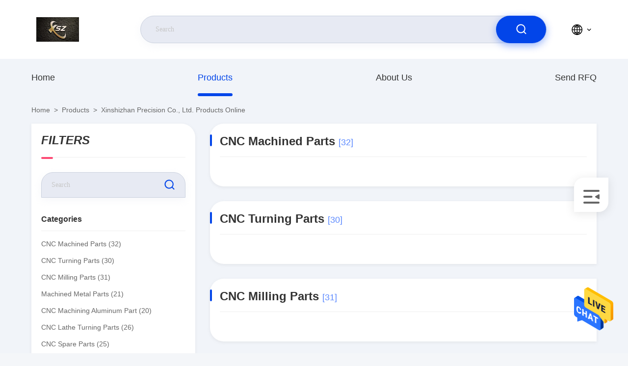

--- FILE ---
content_type: text/css
request_url: https://www.cncmachined-parts.com/photo/cncmachined-parts/sitetpl/style/commonV2.css?ver=1743651693
body_size: 68341
content:
@charset "utf-8";@font-face{font-family:"feitian";src:url("/images/fonts/iconfont_module.woff?t=1632726555099") format("woff");font-display:swap}body{font-family:"Arial"}.feitian{font-family:"feitian" !important;font-size:16px;font-style:normal;-webkit-font-smoothing:antialiased;-moz-osx-font-smoothing:grayscale}.ft-telegram-c:before{content:"\e618"}.ft-telegram:before{content:"\e619"}.ft-menu1:before{content:"\e6a0"}.ft-employees3:before{content:"\e69f"}.ft-custom3:before{content:"\e698"}.ft-sales3:before{content:"\e699"}.ft-year3:before{content:"\e69d"}.ft-tiktok2:before{content:"\e697"}.ft-home:before{content:"\e60b"}.ft-en:before{content:"\e76d"}.ft-language3:before{content:"\e774"}.ft-tiktok1:before{content:"\e601"}.ft-big:before{content:"\e76c"}.ft-ltian:before{content:"\e768"}.ft-cfang:before{content:"\e769"}.ft-zliang:before{content:"\e76a"}.ft-jxbi:before{content:"\e76b"}.ft-a-06:before{content:"\e75e"}.ft-a-04:before{content:"\e75f"}.ft-a-05:before{content:"\e760"}.ft-a-08:before{content:"\e761"}.ft-a-07:before{content:"\e762"}.ft-a-10:before{content:"\e763"}.ft-a-01:before{content:"\e764"}.ft-a-03:before{content:"\e765"}.ft-a-02:before{content:"\e766"}.ft-a-09:before{content:"\e767"}.ft-back:before{content:"\e68e"}.ft-kexue:before{content:"\e68b"}.ft-yunfei:before{content:"\e68c"}.ft-zhiliang:before{content:"\e68d"}.ft-category:before{content:"\e6db"}.ft-airplane1:before{content:"\e685"}.ft-good1:before{content:"\e686"}.ft-customer1:before{content:"\e687"}.ft-setting1:before{content:"\e688"}.ft-service2:before{content:"\e689"}.ft-service1:before{content:"\e68a"}.ft-edit:before{content:"\e684"}.ft-categories:before{content:"\e617"}.ft-chemicals:before{content:"\e69a"}.ft-electronics_components:before{content:"\e69c"}.ft-electronics_equipment:before{content:"\e69e"}.ft-health:before{content:"\e6a7"}.ft-industrial:before{content:"\e6a9"}.ft-hardware:before{content:"\e6ad"}.ft-service_equipment:before{content:"\e6b5"}.ft-mechanical_parts:before{content:"\e6cc"}.ft-label:before{content:"\e683"}.ft-box:before{content:"\e67b"}.ft-briefcase:before{content:"\e67c"}.ft-mechanical:before{content:"\e67d"}.ft-trucks:before{content:"\e67e"}.ft-hammer:before{content:"\e67f"}.ft-products:before{content:"\e680"}.ft-well:before{content:"\e681"}.ft-medal:before{content:"\e682"}.ft-employees:before{content:"\e627"}.ft-sales:before{content:"\e649"}.ft-company:before{content:"\e69b"}.ft-instagram2:before{content:"\e679"}.ft-instagram1:before{content:"\e67a"}.ft-star1:before{content:"\e677"}.ft-calendar1:before{content:"\e678"}.ft-person2:before{content:"\e675"}.ft-person1:before{content:"\e676"}.ft-phone2:before{content:"\e673"}.ft-phone1:before{content:"\e674"}.ft-mobile2:before{content:"\e671"}.ft-mobile1:before{content:"\e672"}.ft-mail2:before{content:"\e670"}.ft-mail1:before{content:"\e66f"}.ft-fax2:before{content:"\e66d"}.ft-fax1:before{content:"\e66e"}.ft-address2:before{content:"\e66b"}.ft-address1:before{content:"\e66c"}.ft-success2:before{content:"\e653"}.ft-success1:before{content:"\e654"}.ft-close2:before{content:"\e651"}.ft-close1:before{content:"\e652"}.ft-youtube1:before{content:"\e669"}.ft-youtube2:before{content:"\e66a"}.ft-yahoo1:before{content:"\e667"}.ft-yahoo2:before{content:"\e668"}.ft-whatsapp1:before{content:"\e665"}.ft-whatsapp2:before{content:"\e666"}.ft-wechat2:before{content:"\e663"}.ft-wechat1:before{content:"\e664"}.ft-viber2:before{content:"\e661"}.ft-viber1:before{content:"\e662"}.ft-twitter1:before{content:"\e65f"}.ft-twitter2:before{content:"\e660"}.ft-skype2:before{content:"\e65d"}.ft-skype1:before{content:"\e65e"}.ft-linkedin1:before{content:"\e65b"}.ft-linkedin2:before{content:"\e65c"}.ft-icq2:before{content:"\e659"}.ft-icq1:before{content:"\e65a"}.ft-facebook1:before{content:"\e657"}.ft-facebook2:before{content:"\e658"}.ft-aim1:before{content:"\e655"}.ft-aim2:before{content:"\e656"}.ft-cart1:before{content:"\e647"}.ft-cart2:before{content:"\e648"}.ft-discount1:before{content:"\e645"}.ft-discount2:before{content:"\e646"}.ft-price1:before{content:"\e643"}.ft-price2:before{content:"\e644"}.ft-contact2:before{content:"\e641"}.ft-contact1:before{content:"\e642"}.ft-chat1:before{content:"\e63f"}.ft-chat2:before{content:"\e640"}.ft-sent1:before{content:"\e63d"}.ft-sent2:before{content:"\e63e"}.ft-comment2:before{content:"\e63b"}.ft-comment1:before{content:"\e63c"}.ft-firstpage:before{content:"\e637"}.ft-previouspage:before{content:"\e638"}.ft-nextpage:before{content:"\e639"}.ft-lastpage:before{content:"\e63a"}.ft-down1:before{content:"\e635"}.ft-up1:before{content:"\e636"}.ft-previous1:before{content:"\e631"}.ft-previous2:before{content:"\e632"}.ft-next1:before{content:"\e633"}.ft-next2:before{content:"\e634"}.ft-top1:before{content:"\e630"}.ft-play1:before{content:"\e62f"}.ft-download1:before{content:"\e62e"}.ft-file2:before{content:"\e62c"}.ft-file1:before{content:"\e62d"}.ft-language2:before{content:"\e62b"}.ft-language1:before{content:"\e62a"}.ft-less1:before{content:"\e628"}.ft-more1:before{content:"\e629"}.ft-search1:before{content:"\e626"}:root{--root-body-color:#333;--root-body-fontsize:14px;--root-body-title-font:Impact;--root-body-font:Roboto Helvetica Arial Avenir;--root-border-corlor:#ddd;--root-border-odd-color:#f9f9f9;--root-border-hover-corlor:#f5f5f5;--root-input-focus:#66afe9;--root-input-bg-focus:#969696;--root-textarea-bg:#f6f7fa;--root-button-color:#126ae2;--root-button-font-color:#fff}html{-webkit-text-size-adjust:100%;-ms-text-size-adjust:100%}body,div,dl,dt,dd,ul,ol,li,h1,h2,h3,h4,h5,h6,pre,code,form,fieldset,legend,input,textarea,p,blockquote,th,td,hr,button,article,aside,details,figcaption,figure,footer,header,hgroup,menu,nav,section{margin:0;padding:0;box-sizing:border-box;font-size:inherit}dl,dt,dd,ul,ol,li{list-style:none}article,aside,details,figcaption,figure,footer,header,hgroup,menu,nav,section{display:block}audio,canvas,video{display:inline-block;*display:inline;*zoom:1}body{font-size:var(--root-body-fontsize)}button,input,select,textarea{font-family:var(--root-body-font);font-size:var(--root-body-fontsize);color:var(--root-body-color)}input,select,textarea{font-size:100%}table{border-collapse:collapse;border-spacing:0}th{text-align:inherit;font-weight:normal}fieldset,img{border:0}iframe{display:block}a{color:var(--root-body-color);text-decoration:none}img[src$="load_icon.gif"]{width:32px !important;height:32px !important}.image-part img[src$="load_icon.gif"],.image-all img[src$="load_icon.gif"]{position:absolute !important;top:50% !important;left:50% !important;margin-top:-16px !important;margin-left:-16px !important}img[src$="nophoto.gif"]{max-width:100% !important;width:auto !important;height:auto !important;object-fit:initial !important;object-position:initial !important}.image-part img[src$="nophoto.gif"],.image-all img[src$="nophoto.gif"]{position:absolute !important;top:50% !important;left:50% !important;-webkit-transform:translate(-50%,-50%) !important;-moz-transform:translate(-50%,-50%) !important;-ms-transform:translate(-50%,-50%) !important;-o-transform:translate(-50%,-50%) !important;transform:translate(-50%,-50%) !important}.image-part{position:relative;overflow:hidden}.image-part img{width:100%;height:100%;object-fit:cover;object-position:center}.image-all{text-align:center;position:relative;overflow:hidden}.image-all img{display:inline-block;vertical-align:middle;max-height:100%;max-width:100%}.img-contain,.img-cover{display:flex;justify-content:center;align-items:center;position:relative;overflow:hidden}.img-contain img,.img-cover img{transition:transform .3s;transform:scale(1.001)}a.img-contain:hover img,a.img-cover:hover img{transform:scale(1.1)}.img-contain img{max-width:100%;max-height:100%}.img-cover img{width:100%;height:100%;object-fit:cover}.clearfix::after{content:"";display:block;clear:both}.wrap-1270{position:relative;width:1270px;margin:auto}input::-webkit-input-placeholder,textarea::-webkit-input-placeholder{color:#c7c7c7}input:-moz-placeholder,textarea:-moz-placeholder{color:#c7c7c7}input::-moz-placeholder,textarea:-moz-placeholder{color:#c7c7c7}input:-ms-input-placeholder,textarea:-moz-placeholder{color:#c7c7c7}.ecer-h1{font-size:36px}.ecer-h2{font-size:30px}.ecer-ellipsis{overflow:hidden;text-overflow:ellipsis;white-space:nowrap}.ecer-ellipsis-n{display:-webkit-box;-webkit-box-orient:vertical;-webkit-line-clamp:var(--line,2);overflow:hidden}.ecer-table{width:80%;max-width:100%;border-collapse:collapse;border-spacing:0;background-color:transparent;border:1px solid var(--root-border-corlor);margin:15px auto}.ecer-table>tbody>tr>td,.ecer-table>tbody>tr>th,.ecer-table>tfoot>tr>td,.ecer-table>tfoot>tr>th,.ecer-table>thead>tr>td,.ecer-table>thead>tr>th{padding:8px;line-height:1.4;vertical-align:top;border-top:1px solid var(--root-border-corlor);border-left:1px solid var(--root-border-corlor)}.ecer-table>tbody>tr:nth-of-type(odd){background-color:var(--table-bg,#f9f9f9)}.ecer-table>tbody>tr:hover{background-color:var(--table-bg,#f5f5f5)}.ecer-input{display:block;width:100%;height:34px;padding:6px 12px;font-size:var(--root-body-fontsize);line-height:1.42857143;color:#555;background-color:var(--input-bg,transparent);background-image:var(--input-bg-img,none);border:1px solid var(--input-border,#ccc);border-radius:var(--input-border-radius,4px);-webkit-box-shadow:inset 0 1px 1px rgb(0 0 0 / 8%);box-shadow:inset 0 1px 1px rgb(0 0 0 / 8%);min-width:var(--min-width-css,100px);max-width:var(--max-width-css,500px);box-sizing:border-box}.ecer-input:focus{border-color:var(--border-color-css,#ccc);outline:0;-webkit-box-shadow:inset 0 1px 1px rgb(0 0 0 / 8%),0 0 8px rgb(102 175 233 / 60%);box-shadow:inset 0 1px 1px rgb(0 0 0 / 8%),0 0 8px rgb(102 175 233 / 60%)}.ecer-input-bg{display:block;width:100%;height:36px;padding:6px 12px;font-size:var(--root-body-fontsize);line-height:1.42857143;color:#555;background-color:var(--input-bg,#f6f7fa);background-image:var(--input-bg-img,none);border:1px solid var(--input-border,transparent);border-radius:var(--input-border-radius,4px);-webkit-box-shadow:inset 0 1px 1px rgb(0 0 0 / 8%);box-shadow:inset 0 1px 1px rgb(0 0 0 / 8%);min-width:var(--min-width-css,100px);max-width:var(--max-width-css,500px);box-sizing:border-box}.ecer-input-bg:focus{border:1px solid var(--border-color-css,#969696);outline:0}.ecer-textarea{resize:none;border:1px solid var(--bg-color,#ccc);background:var(--text-area-bg,transparent);min-width:var(--min-width-css,100px);max-width:var(--max-width-css,500px);box-sizing:border-box;padding:15px;box-shadow:inset 0 1px 1px rgb(0 0 0 / 8%)}.ecer-textarea:focus{border:1px solid var(--input-border,#969696);outline:0}.ecer-textarea-bg{resize:none;border:1px solid var(--bg-color,transparent);background:var(--text-area-bg,#f6f7fa);min-width:var(--min-width-css,100px);max-width:var(--max-width-css,500px);box-sizing:border-box;padding:15px;box-shadow:inset 0 1px 1px rgb(0 0 0 / 8%)}.ecer-textarea-bg:focus{border:1px solid var(--input-border,#969696);outline:0}.ecer-default-button,.ecer-page-button,.ecer-module-button,.ecer-card-button,.ecer-button-border{font-weight:bold;display:inline-block;color:var(--root-button-font-color);background:var(--root-button-color);box-shadow:0 1px 4px 0 rgba(0,0,0,0.24);border-radius:0;vertical-align:middle;padding:10px 16px;cursor:pointer}.ecer-default-button:hover,.ecer-page-button:hover,.ecer-module-button:hover,.ecer-card-button:hover,.ecer-button-border:hover,.ecer-button-circle:hover{color:var(--root-button-font-color);background:#26c43a;border-color:#26c43a}.ecer-page-button{padding:14px 32px;font-size:24px}.ecer-module-button{padding:12px 24px;font-size:18px}.ecer-card-button{padding:10px 16px;font-size:14px}.ecer-page-btn-icon-right{margin-left:8px}.ecer-page-btn-icon-right{margin-right:8px}.ecer-font-button{color:var(--root-button-color);font-size:14px;display:inline-block;font-weight:bold;cursor:pointer}.ecer-font-button:hover{color:#26c43a}.ecer-button-circle{width:48px;height:48px;color:var(--root-button-font-color);background:var(--root-button-color);border-radius:50%;text-align:center;line-height:48px;overflow:hidden;display:inline-block;vertical-align:middle;cursor:pointer}.ecer-button-border{color:var(--root-button-color);border:1px solid var(--root-button-color);background:transparent}.ecer-title-font{font-family:var(--root-body-title-font)}.ecer-body-font{font-family:var(--root-body-font)}.ecer-page-title-fontsize{font-size:60px}.ecer-module-title-fontsize{font-size:40px;text-align:center}.ecer-card-title-fontsize{font-size:18px}.ecer-body-fontsize{font-size:14px}.ecer-title-font-color{color:#111}.ecer-body-font-color{color:#444}.ecer-auxiliary-font-color{color:#777}.ecer-tips-font-color{color:#fa5151}.ecer-triangle{display:inline-block;width:0;height:0;margin-left:2px;vertical-align:middle;border-width:4px;border-style:solid;border-right-color:transparent !important;border-left-color:transparent !important;border-bottom-color:transparent !important}.ecer-main-w{width:1200px;margin:0 auto}.fn-clear:after{visibility:hidden;display:block;font-size:0;content:" ";clear:both;height:0;overflow:hidden}.fn-clear{zoom:1}.ecer-float-lf{float:left !important}.ecer-float-rg{float:right !important}.ecer-flex{display:-webkit-box;display:-moz-box;display:-webkit-flex;display:-moz-flex;display:-ms-flexbox;display:flex}.ecer-flex-row{-webkit-box-orient:vertical;-ms-flex-direction:row;-webkit-flex-direction:row;flex-direction:row}.ecer-flex-col{-webkit-box-orient:vertical;-ms-flex-direction:column;-webkit-flex-direction:column;flex-direction:column}.ecer-flex-align{-webkit-box-align:center;-ms-flex-align:center;-webkit-align-items:center;align-items:center}.ecer-flex-justify{-webkit-box-pack:center;-ms-flex-pack:center;-webkit-justify-content:center;justify-content:center}.ecer-flex-end{-webkit-box-pack:end;-ms-flex-pack:end;-webkit-justify-content:end;justify-content:end}.ecer-flex-space-between{-webkit-box-pack:space-between;-ms-flex-pack:space-between;-webkit-justify-content:space-between;justify-content:space-between}.ecer-flex-space-around{-webkit-box-pack:space-around;-ms-flex-pack:space-around;-webkit-justify-content:space-around;justify-content:space-around}.ecer-flex-wrap{-webkit-flex-wrap:wrap;-moz-flex-wrap:wrap;-ms-flex-wrap:wrap;-o-flex-wrap:wrap;flex-wrap:wrap}.ecer-flex-auto{width:0;-webkit-box-flex:1;-ms-flex:1;-webkit-flex:1;flex:1}.tempWrap{margin:0 auto}.ecer-social-contact{font-size:0}.ecer-social-contact a{display:inline-block;vertical-align:middle;font-size:20px;margin-right:16px}.ecer-social-contact a:last-child{margin-right:0}.ecer-transition,.ecer-input,.ecer-input-bg,.ecer-textarea,.ecer-textarea-bg,a,button{-webkit-transition:background-color .3s linear,color .3s linear,opacity .3s linear,box-shadow .3s linear,border-color .3s linear;-moz-transition:background-color .3s linear,color .3s linear,opacity .3s linear,box-shadow .3s linear,border-color .3s linear;-o-transition:background-color .3s linear,color .3s linear,opacity .3s linear,box-shadow .3s linear,border-color .3s linear;-ms-transition:background-color .3s linear,color .3s linear,opacity .3s linear,box-shadow .3s linear,border-color .3s linear;transition:background-color .3s linear,color .3s linear,opacity .3s linear,box-shadow .3s linear,border-color .3s linear}.footer_webim{position:fixed;right:34px;z-index:999;cursor:pointer;top:50%;-webkit-transform:translateY(-50%);-moz-transform:translateY(-50%);-ms-transform:translateY(-50%);-o-transform:translateY(-50%);transform:translateY(-50%)}.footer_webim .chat-button-content{position:relative;width:80px;height:80px}.footer_webim .chat-button-content:after{content:"chat now";position:absolute;width:80px;height:33px;background:url(/images/chat-hover.png) no-repeat;background-size:100% 100%;left:-50px;top:-30px;font-size:10px;color:#fff;text-transform:capitalize;text-align:center;line-height:26px;opacity:0;visibility:hidden;line-height:26px;-webkit-transition:opacity .2s ease;-moz-transition:opacity .2s ease;-o-transition:opacity .2s ease;-ms-transition:opacity .2s ease;transition:opacity .2s ease}.footer_webim:hover .chat-button-content:after{opacity:1;visibility:visible}.footer_webim .chat-button{position:absolute;width:80px;height:80px;background:url(/images/chat-btn.png) no-repeat;background-size:100% 100%;border-radius:50%}.dialog-content-pql-id .mr ul li:hover{filter:brightness(103%)}.dialog-content-pql-id .mr ul li:active{filter:brightness(108%)}.dialog-content-pql-id .mr ul li{background:#f5f5f5;user-select:none}.leave-message-dialog ul,.leave-message-dialog li{list-style:none}.leave-message-dialog{background-color:rgba(0,0,0,0.5);position:fixed;top:0;right:0;bottom:0;left:0;z-index:10000}.leave-message-dialog .dialog-content-pql{min-width:600px;box-sizing:border-box;position:absolute;left:50%;top:50%;-webkit-transform:translate(-50%,-50%);-moz-transform:translate(-50%,-50%);-o-transform:translate(-50%,-50%);-ms-transform:translate(-50%,-50%);transform:translate(-50%,-50%);background-color:#fff;border-radius:4px;padding:41px 47px 34px}.leave-message-dialog .dialog-content-pql-id{min-width:716px}.leave-message-dialog .close{position:absolute;width:15px;height:15px;top:22px;right:27px;cursor:pointer}.leave-message-dialog .close:before,.leave-message-dialog .close:after{position:absolute;content:"";background-color:#707070;width:15px;height:2px;top:50%;left:0}.leave-message-dialog .close:before{transform:rotate(45deg)}.leave-message-dialog .close:after{transform:rotate(-45deg)}.leave-message-dialog .title{font-size:24px;color:#333;text-align:center;line-height:1.5}.leave-message-dialog p{margin:0}.leave-message-dialog .form{width:100%;margin-top:22px}.leave-message-dialog .form input,.leave-message-dialog .form .textarea{background-color:#f5f5f5;font-family:robot !important}.leave-message-dialog .form input,.leave-message-dialog .form textarea{display:block;width:100%;font-size:16px;border-radius:4px;border:0;outline:0;box-sizing:border-box;padding:12px 19px;line-height:20px;margin-bottom:15px;text-indent:0}.leave-message-dialog .form input{height:44px}.leave-message-dialog .form .textarea{position:relative}.leave-message-dialog .form textarea{height:127px;resize:none;background-color:transparent;position:relative;z-index:1}textarea::-webkit-input-placeholder{font-family:robot !important}.leave-message-dialog .form::-webkit-input-placeholder{font-size:16px;color:#999}.leave-message-dialog .form:-moz-placeholder{font-size:16px;color:#999}.leave-message-dialog .form::-moz-placeholder{font-size:16px;color:#999}.leave-message-dialog .form:-ms-input-placeholder{font-size:16px;color:#999}.leave-message-dialog .form #submitStart{margin:0 auto}.leave-message-dialog .form #submitStart:hover{filter:brightness(110%)}.dialog-content-pql-id .img{width:100%;height:200px;border-radius:2px;display:inline-block;position:relative}.dialog-content-pql-id .img img{max-width:100%;max-height:100%;position:absolute;left:50%;top:50%;transform:translate(-50%,-50%)}.dialog-content-pql-id .left{width:200px;float:left}.dialog-content-pql-id .titlep{word-wrap:break-word;display:-webkit-box;-webkit-box-orient:vertical;-webkit-line-clamp:2;overflow:hidden;margin-top:10px}.dialog-content-pql-id .left ul{width:100%;padding:0;margin:0}.dialog-content-pql-id .left ul li{height:20px;list-style:none;margin-top:6px}.dialog-content-pql-id .left ul li span:first-child{width:80px;overflow:hidden;text-overflow:ellipsis;white-space:nowrap;display:inline-block;color:#757575}.dialog-content-pql-id .left ul li span:last-child{overflow:hidden;text-overflow:ellipsis;white-space:nowrap;display:inline-block;width:120px}.dialog-content-pql-id .right{width:400px;float:right;margin-left:20px}.dialog-content-pql-id .title{text-align:left;word-wrap:break-word;display:-webkit-box;-webkit-box-orient:vertical;-webkit-line-clamp:2;overflow:hidden}.dialog-content-pql-id input{width:100%;height:40px;margin-top:20px;border:0;outline:0;background:#f5f5f5;text-indent:16px;font-size:16px}.dialog-content-pql .btn{background:#ff802e;width:200px;height:40px;border-radius:4px;text-align:center;line-height:40px;font-size:18px;color:#fff;margin-top:30px;cursor:pointer}.dialog-content-pql .btn:hover{filter:brightness(110%)}.dialog-content-pql-id .mr{position:absolute;width:70px;height:40px;bottom:0;left:0;line-height:40px;text-align:center;color:#757575}.dialog-content-pql-id .mr::before{position:absolute;content:"";display:block;border:5px solid #000;border-color:#000 transparent transparent transparent;top:50%;transform:translateY(-50%);right:5px;margin-top:3px}.dialog-content-pql-id .mr ul{position:absolute;width:100%;cursor:pointer;top:34px;background:#f5f5f5;box-shadow:0 3px 5px 0 rgba(0,0,0,0.1);border:1px solid #ededed;display:none}.dialog-content-pql-id .mr:hover ul{display:block}.dialog-content-pql-ok .duihaook{width:80px;height:80px;margin:0 auto;margin-top:20px;margin-bottom:20px;position:relative}.dialog-content-pql-ok .duihaook::after{content:"";display:inline-block;background:#34da00;width:35px;height:12px;transform:rotate(45deg);position:absolute;left:16px;top:35px;border-radius:2px}.dialog-content-pql-ok .duihaook::before{content:"";display:inline-block;background:#a4ff94;width:50px;height:15px;transform:rotate(-45deg);position:absolute;left:32px;border-radius:2px;top:26px}.dialog-content-pql .error-pql{margin-top:-12px;margin-bottom:10px;color:red;display:none}.dialog-content-pql .icon-pql{width:20px;height:20px;display:inline-block;vertical-align:middle;background:red;border-radius:50%}.dialog-content-pql .icon-pql img{width:100%;height:100%}.dialog-content-pql-id .left ul li{height:44px;list-style:none;margin-top:6px;font-size:16px}.dialog-content-pql-id .left ul li span:first-child{width:100%;overflow:hidden;text-overflow:ellipsis;white-space:nowrap;display:inline-block;font-size:16px;color:#757575;line-height:18px}.dialog-content-pql-id .left ul li span:last-child{overflow:hidden;text-overflow:ellipsis;font-size:16px;white-space:nowrap;display:inline-block;line-height:18px;width:100%}.YouTuBe_Box_Iframe{width:650px;height:360px !important}#floatAd{height:79px !important}.play{position:absolute;width:80px;height:80px;left:50%;top:50%;transform:translate(-50%,-50%);cursor:pointer;border-radius:50%;z-index:10}.play .svg{width:38px;height:38px;background:#000;border-radius:50%;position:absolute;left:50%;top:50%;box-shadow:0 0 .3rem rgba(0,0,0,0.2);transform:translate(-50%,-50%)}.play .svg img{object-position:unset !important;object-fit:unset !important;width:unset !important;height:unset !important;max-width:80px !important;max-height:80px !important;position:absolute;left:50%;top:50%;transform:translate(-50%,-50%);margin-top:0}/*! * animate.css - https://animate.style/ * Version - 4.1.1 * Licensed under the MIT license - http://opensource.org/licenses/MIT * * Copyright (c) 2020 Animate.css */.animate__animated{animation-duration:1s;animation-fill-mode:both}.animate__animated.animate__fast{animation-duration:.7s}.animate__animated.animate__slow{animation-duration:1.3s}.animate__animated.animate__slower{animation-duration:2.2s}.animate__animated.animate__delay-200{animation-delay:.2s}.animate__animated.animate__delay-400{animation-delay:.4s}.animate__animated.animate__delay-600{animation-delay:.6s}.animate__animated.animate__delay-800{animation-delay:.8s}.animate__animated.animate__delay-300{animation-delay:.3s}.animate__animated.animate__delay-900{animation-delay:.9s}.animate__animated.animate__delay-1200{animation-delay:1.2s}.animate__animated.animate__delay-500{animation-delay:.5s}.animate__animated.animate__delay-1000{animation-delay:1s}.animate__animated.animate__delay-1500{animation-delay:1.5s}.animate__animated.animate__delay-2000{animation-delay:2s}.animate__animated.animate__infinite{animation-iteration-count:infinite}.animate__animated.animate__repeat-1{animation-iteration-count:1}.animate__animated.animate__repeat-2{animation-iteration-count:2}.animate__animated.animate__repeat-3{animation-iteration-count:3}@keyframes backInDown{from{transform:translateY(-1200px) scale(0.7);opacity:.7}80%{transform:translateY(0) scale(0.7);opacity:.7}100%{transform:scale(1);opacity:1}}.animate__backInDown{animation-name:backInDown}@keyframes backInLeft{from{transform:translateX(-2000px) scale(0.7);opacity:.7}80%{transform:translateX(0) scale(0.7);opacity:.7}100%{transform:scale(1);opacity:1}}.animate__backInLeft{animation-name:backInLeft}@keyframes backInRight{from{transform:translateX(2000px) scale(0.7);opacity:.7}80%{transform:translateX(0) scale(0.7);opacity:.7}100%{transform:scale(1);opacity:1}}.animate__backInRight{animation-name:backInRight}@keyframes backInUp{from{transform:translateY(1200px) scale(0.7);opacity:.7}80%{transform:translateY(0) scale(0.7);opacity:.7}100%{transform:scale(1);opacity:1}}.animate__backInUp{animation-name:backInUp}@keyframes bounceIn{from,20%,40%,60%,80%,to{animation-timing-function:cubic-bezier(0.215,0.61,0.355,1)}from{opacity:0;transform:scale3d(0.3,0.3,0.3)}20%{transform:scale3d(1.1,1.1,1.1)}40%{transform:scale3d(0.9,0.9,0.9)}60%{opacity:1;transform:scale3d(1.03,1.03,1.03)}80%{transform:scale3d(0.97,0.97,0.97)}to{opacity:1;transform:scale3d(1,1,1)}}.animate__bounceIn{animation-duration:calc(1s * 0.75);animation-name:bounceIn}@keyframes bounceInDown{from,60%,75%,90%,to{animation-timing-function:cubic-bezier(0.215,0.61,0.355,1)}from{opacity:0;transform:translate3d(0,-3000px,0) scaleY(3)}60%{opacity:1;transform:translate3d(0,25px,0) scaleY(0.9)}75%{transform:translate3d(0,-10px,0) scaleY(0.95)}90%{transform:translate3d(0,5px,0) scaleY(0.985)}to{transform:translate3d(0,0,0)}}.animate__bounceInDown{animation-name:bounceInDown}@keyframes bounceInLeft{from,60%,75%,90%,to{animation-timing-function:cubic-bezier(0.215,0.61,0.355,1)}from{opacity:0;transform:translate3d(-3000px,0,0) scaleX(3)}60%{opacity:1;transform:translate3d(25px,0,0) scaleX(1)}75%{transform:translate3d(-10px,0,0) scaleX(0.98)}90%{transform:translate3d(5px,0,0) scaleX(0.995)}to{transform:translate3d(0,0,0)}}.animate__bounceInLeft{animation-name:bounceInLeft}@keyframes bounceInRight{from,60%,75%,90%,to{animation-timing-function:cubic-bezier(0.215,0.61,0.355,1)}from{opacity:0;transform:translate3d(3000px,0,0) scaleX(3)}60%{opacity:1;transform:translate3d(-25px,0,0) scaleX(1)}75%{transform:translate3d(10px,0,0) scaleX(0.98)}90%{transform:translate3d(-5px,0,0) scaleX(0.995)}to{transform:translate3d(0,0,0)}}.animate__bounceInRight{animation-name:bounceInRight}@keyframes bounceInUp{from,60%,75%,90%,to{animation-timing-function:cubic-bezier(0.215,0.61,0.355,1)}from{opacity:0;transform:translate3d(0,3000px,0) scaleY(5)}60%{opacity:1;transform:translate3d(0,-20px,0) scaleY(0.9)}75%{transform:translate3d(0,10px,0) scaleY(0.95)}90%{transform:translate3d(0,-5px,0) scaleY(0.985)}to{transform:translate3d(0,0,0)}}.animate__bounceInUp{animation-name:bounceInUp}@keyframes fadeIn{from{opacity:0}to{opacity:1}}.animate__fadeIn{animation-name:fadeIn}@keyframes fadeInDown{from{opacity:0;transform:translate3d(0,-100%,0)}to{opacity:1;transform:translate3d(0,0,0)}}.animate__fadeInDown{animation-name:fadeInDown}@keyframes fadeInLeft{from{opacity:0;transform:translate3d(-100%,0,0)}to{opacity:1;transform:translate3d(0,0,0)}}.animate__fadeInLeft{animation-name:fadeInLeft}@keyframes fadeInRight{from{opacity:0;transform:translate3d(100%,0,0)}to{opacity:1;transform:translate3d(0,0,0)}}.animate__fadeInRight{animation-name:fadeInRight}@keyframes fadeInUp{from{opacity:0;transform:translate3d(0,100%,0)}to{opacity:1;transform:translate3d(0,0,0)}}.animate__fadeInUp{animation-name:fadeInUp}@keyframes flip{from{transform:perspective(400px) scale3d(1,1,1) translate3d(0,0,0) rotate3d(0,1,0,-360deg);animation-timing-function:ease-out}40%{transform:perspective(400px) scale3d(1,1,1) translate3d(0,0,150px) rotate3d(0,1,0,-190deg);animation-timing-function:ease-out}50%{transform:perspective(400px) scale3d(1,1,1) translate3d(0,0,150px) rotate3d(0,1,0,-170deg);animation-timing-function:ease-in}80%{transform:perspective(400px) scale3d(0.95,0.95,0.95) translate3d(0,0,0) rotate3d(0,1,0,0);animation-timing-function:ease-in}to{transform:perspective(400px) scale3d(1,1,1) translate3d(0,0,0) rotate3d(0,1,0,0);animation-timing-function:ease-in}}.animate__animated.animate__flip{animation-name:flip}@keyframes flipInX{from{transform:perspective(400px) rotate3d(1,0,0,90deg);animation-timing-function:ease-in;opacity:0}40%{transform:perspective(400px) rotate3d(1,0,0,-20deg);animation-timing-function:ease-in}60%{transform:perspective(400px) rotate3d(1,0,0,10deg);opacity:1}to{transform:perspective(400px);opacity:1}}.animate__flipInX{animation-name:flipInX}@keyframes flipInY{from{transform:perspective(400px) rotate3d(0,1,0,90deg);animation-timing-function:ease-in;opacity:0}40%{transform:perspective(400px) rotate3d(0,1,0,-20deg);animation-timing-function:ease-in}60%{transform:perspective(400px) rotate3d(0,1,0,10deg);opacity:1}to{transform:perspective(400px);opacity:1}}.animate__flipInY{animation-name:flipInY}@keyframes lightSpeedInRight{from{transform:translate3d(100%,0,0) skewX(-30deg);opacity:0}60%{transform:skewX(20deg);opacity:1}80%{transform:skewX(-5deg)}to{transform:translate3d(0,0,0)}}.animate__lightSpeedInRight{animation-name:lightSpeedInRight;animation-timing-function:ease-out}@keyframes lightSpeedInLeft{from{transform:translate3d(-100%,0,0) skewX(30deg);opacity:0}60%{transform:skewX(-20deg);opacity:1}80%{transform:skewX(5deg)}to{transform:translate3d(0,0,0)}}.animate__lightSpeedInLeft{animation-name:lightSpeedInLeft;animation-timing-function:ease-out}@keyframes rotateIn{from{transform:rotate3d(0,0,1,-200deg);opacity:0}to{transform:translate3d(0,0,0);opacity:1}}.animate__rotateIn{animation-name:rotateIn;transform-origin:center}@keyframes rotateInDownLeft{from{transform:rotate3d(0,0,1,-45deg);opacity:0}to{transform:translate3d(0,0,0);opacity:1}}.animate__rotateInDownLeft{animation-name:rotateInDownLeft;transform-origin:left bottom}@keyframes rotateInDownRight{from{transform:rotate3d(0,0,1,45deg);opacity:0}to{transform:translate3d(0,0,0);opacity:1}}.animate__rotateInDownRight{animation-name:rotateInDownRight;transform-origin:right bottom}@keyframes rotateInUpLeft{from{transform:rotate3d(0,0,1,45deg);opacity:0}to{transform:translate3d(0,0,0);opacity:1}}.animate__rotateInUpLeft{animation-name:rotateInUpLeft;transform-origin:left bottom}@keyframes rotateInUpRight{from{transform:rotate3d(0,0,1,-90deg);opacity:0}to{transform:translate3d(0,0,0);opacity:1}}.animate__rotateInUpRight{animation-name:rotateInUpRight;transform-origin:right bottom}@keyframes zoomIn{from{opacity:0;transform:scale3d(0.3,0.3,0.3)}50%{opacity:1}100%{opacity:1}}.animate__zoomIn{animation-name:zoomIn}@keyframes slideInDown{from{transform:translate3d(0,-100%,0);visibility:visible}to{transform:translate3d(0,0,0)}}.animate__slideInDown{animation-name:slideInDown}@keyframes slideInLeft{from{transform:translate3d(-100%,0,0);visibility:visible}to{transform:translate3d(0,0,0)}}.animate__slideInLeft{animation-name:slideInLeft}@keyframes slideInRight{from{transform:translate3d(100%,0,0);visibility:visible}to{transform:translate3d(0,0,0)}}.animate__slideInRight{animation-name:slideInRight}@keyframes slideInUp{from{transform:translate3d(0,100%,0);visibility:visible}to{transform:translate3d(0,0,0)}}.animate__slideInUp{animation-name:slideInUp}.p_child_item .home_langs{line-height:20px;font-size:16px;display:flex;align-items:center;max-width:150px;padding-right:20px;position:relative;color:#323232;margin:0;padding:0;font-weight:400;text-transform:capitalize;overflow:hidden;text-overflow:ellipsis;white-space:break-spaces;font-family:Arial}.p_child_item .home_langs::before,.p_child_item .home_langs::before{background:url("/images/css-sprite.png") no-repeat;content:"";margin:0 5px;width:16px;height:12px;display:inline-block}.header_99742 .menu-icon .item.language2 .p_child_item .home_langs::before{background:url("/images/css-sprite.png") no-repeat;content:"";margin:0 5px;width:16px;height:12px;display:inline-block}.p_child_item.en .home_langs::before{background-position:0 -74px}.p_child_item.fr .home_langs::before{background-position:-16px -74px}.p_child_item.de .home_langs::before{background-position:-34px -74px}.p_child_item.it .home_langs::before{background-position:-50px -74px}.p_child_item.ru .home_langs::before{background-position:-68px -74px}.p_child_item.es .home_langs::before{background-position:-85px -74px}.p_child_item.pt .home_langs::before{background-position:-102px -74px}.p_child_item.nl .home_langs::before{background-position:-119px -74px}.p_child_item.el .home_langs::before{background-position:-136px -74px}.p_child_item.ja .home_langs::before{background-position:-153px -74px}.p_child_item.ko .home_langs::before{background-position:-170px -74px}.p_child_item.ar .home_langs::before{background-position:-187px -74px}.p_child_item.cn .home_langs::before{background-position:-214px -62px}.p_child_item.hi .home_langs::before{background-position:-204px -74px}.p_child_item.tr .home_langs::before{background-position:-221px -74px}.p_child_item.id .home_langs::before{background-position:-112px -62px}.p_child_item.vi .home_langs::before{background-position:-129px -62px}.p_child_item.th .home_langs::before{background-position:-146px -62px}.p_child_item.bn .home_langs::before{background-position:-162px -62px}.p_child_item.fa .home_langs::before{background-position:-180px -62px}.p_child_item.pl .home_langs::before{background-position:-197px -62px}.aboutus_ic_99710{padding:100px 128px 121px}.aboutus_ic_99710 .perch{width:70px}.aboutus_ic_99710 .top_into{display:-webkit-box;display:-ms-flexbox;display:flex;flex-wrap:wrap}.aboutus_ic_99710 .title{font-size:18px;font-family:Helvetica;font-weight:bold;font-style:italic;color:#333;position:relative;margin-bottom:15px;padding-bottom:10px;text-transform:uppercase}.aboutus_ic_99710 .title:before{content:'';width:20px;height:2px;background:#fd4a74;border-radius:2px;position:absolute;bottom:0;left:0}.aboutus_ic_99710>.title{display:none}.aboutus_ic_99710 .top_into .img-box{width:48%;height:480px;background:#617792;-webkit-box-shadow:-23px 28px 19px 2px rgba(2,69,233,0.07);box-shadow:-23px 28px 19px 2px rgba(2,69,233,0.07);border-radius:0 60px 0 0;overflow:hidden;-ms-flex-negative:0;flex-shrink:0;position:relative;display:flex;justify-content:center;align-items:center}.aboutus_ic_99710 .top_into .img-box img{width:100%;height:100%;-o-object-fit:cover;object-fit:cover;transition:all .4s}.aboutus_ic_99710 .top_into .img-box img:hover{transform:scale(1.15)}.aboutus_ic_99710 .top_into .img-box .video_play{width:52px;height:52px;background:#fff;border-radius:50%;position:absolute;left:50%;top:50%;-webkit-transform:translate(-50%,-50%);transform:translate(-50%,-50%);display:-webkit-box;display:-ms-flexbox;display:flex;-webkit-box-pack:center;-ms-flex-pack:center;justify-content:center;-webkit-box-align:center;-ms-flex-align:center;align-items:center;cursor:pointer}.aboutus_ic_99710 .top_into .img-box .video_play .icon{font-size:28px;color:#0245e9}.aboutus_ic_99710 .top_into .r-box{flex:1}.aboutus_ic_99710 .top_into .r-box .title{font-size:40px;font-family:Helvetica;font-weight:bold;font-style:italic;color:#333;position:relative;margin-bottom:71px;padding-bottom:19px;text-transform:uppercase}.aboutus_ic_99710 .top_into .r-box .title::before{content:'';width:71px;height:4px;background:#fd4a74;border-radius:2px;position:absolute;bottom:0;left:0}.aboutus_ic_99710 .top_into .r-box .name{font-size:16px;font-weight:500;color:#333;line-height:28px;margin-bottom:40px;font-weight:bold}.aboutus_ic_99710 .top_into .r-box .more{text-align:left;width:100%;display:inline-block}.aboutus_ic_99710 .top_into .r-box .desc{font-size:14px;font-weight:400;color:#666;line-height:28px;display:-webkit-box;overflow:hidden;-webkit-box-orient:vertical;line-clamp:8;-webkit-line-clamp:8;margin-bottom:57px}.aboutus_ic_99710 .top_into .r-box .more a{font-size:16px;font-weight:500;color:#0245e9;position:relative;-webkit-transition:ease all .4s !important;transition:ease all .4s !important}.aboutus_ic_99710 .top_into .r-box .more a:hover{color:#e60012}.aboutus_ic_99710 .top_into .r-box .more a:hover .right1{margin-left:15px}.aboutus_ic_99710 .top_into .r-box .more a:hover .right2{margin-left:5px}.aboutus_ic_99710 .top_into .r-box .more a .right1{transition:ease all .4s;-webkit-transition:ease all .4s;-moz-transition:ease all .4s;-o-transition:ease all .4s}.aboutus_ic_99710 .top_into .r-box .more a .right2{margin-left:2px;transition:ease all .4s;-webkit-transition:ease all .4s;-moz-transition:ease all .4s;-o-transition:ease all .4s}.aboutus_ic_99710 .list-box{display:-webkit-box;display:-ms-flexbox;display:flex;flex-wrap:wrap;margin-top:48px}.aboutus_ic_99710 .list-box .item{-webkit-box-flex:1;-ms-flex:1;flex:1;padding-right:40px;padding-left:10px;border-left:1px solid rgba(153,153,153,0.12)}.aboutus_ic_99710 .list-box .item:nth-of-type(2n+1){position:relative;top:51px}.aboutus_ic_99710 .list-box .item .icon{font-size:40px;font-weight:400;color:#333;opacity:.1}.aboutus_ic_99710 .list-box .item .name{font-size:18px;font-weight:bold;color:#333;line-height:27px;display:-webkit-box;overflow:hidden;-webkit-box-orient:vertical;line-clamp:2;-webkit-line-clamp:2;margin:15px 0 21px}.aboutus_ic_99710 .list-box .item .text{font-size:14px;color:rgba(102,102,102,1);line-height:27px;display:-webkit-box;overflow:hidden;-webkit-box-orient:vertical;line-clamp:2;-webkit-line-clamp:2;margin:0 0 21px}.aboutus_ic_99710 .list-box .item .img-box{width:100%;height:350px;border-radius:0 20px 0 0;overflow:hidden;display:flex;justify-content:center;align-items:center;box-shadow:0 2px 6px 0 rgba(153,153,153,0.4)}.aboutus_ic_99710 .list-box .item .img-box img{width:100%;height:100%;-o-object-fit:cover;object-fit:cover;transition:all .4s}.aboutus_ic_99710 .list-box .item .img-box img:hover{transform:scale(1.15)}.aboutus_ic_99710 .more-btn{height:40px;background:#0245e9;box-shadow:0 5px 16px 0 rgba(1,75,255,0.38);border-radius:20px;display:none;justify-content:center;align-items:center;font-size:14px;font-weight:bold;color:#fff;margin:0 31px 0}@media only screen and (min-width:1024px) and (max-width:1600px){.aboutus_ic_99710{padding:80px 64px 121px}.aboutus_ic_99710 .top_into .img-box{height:420px}.aboutus_ic_99710 .top_into .r-box .title{margin-bottom:56px}.aboutus_ic_99710 .top_into .r-box .name{margin-bottom:30px;font-size:18px}.aboutus_ic_99710 .top_into .r-box .desc{line-clamp:6;-webkit-line-clamp:6}}@media only screen and (min-width:768px) and (max-width:1024px){.aboutus_ic_99710{padding:50px 32px 121px}.aboutus_ic_99710>.title{display:block}.aboutus_ic_99710 .top_into .r-box .title{display:none}.aboutus_ic_99710 .top_into .img-box{height:320px}.aboutus_ic_99710 .top_into .r-box .name{margin-bottom:30px}.aboutus_ic_99710 .top_into .r-box .desc{line-clamp:6;-webkit-line-clamp:6}.aboutus_ic_99710 .list-box .item .img-box{height:210px}}@media only screen and (max-width:768px){.aboutus_ic_99710{padding:20px 16px 20px}.aboutus_ic_99710 .perch{display:none}.aboutus_ic_99710 .top_into .img-box{width:100%}.aboutus_ic_99710>.title{display:block}.aboutus_ic_99710 .top_into .r-box .title{display:none}.aboutus_ic_99710 .top_into .img-box{height:248px}.aboutus_ic_99710 .top_into .r-box .name{margin-top:24px;font-size:12px;margin-bottom:13px}.aboutus_ic_99710 .top_into .r-box .desc{font-size:12px;line-height:16px;line-clamp:6;-webkit-line-clamp:6;margin-bottom:15px}.aboutus_ic_99710 .more-btn{display:flex}.aboutus_ic_99710 .top_into .r-box .more{display:none}.aboutus_ic_99710 .list-box .item:nth-of-type(2n+1){top:0}.aboutus_ic_99710 .list-box .item{padding-right:0;flex:auto;margin-bottom:30px;width:50%}.aboutus_ic_99710 .list-box .item .icon{font-size:29px}.aboutus_ic_99710 .list-box .item .name{font-size:14px;font-weight:bold;color:#333;line-height:19px;margin:15px 0 10px}.aboutus_ic_99710 .list-box .item .text{font-size:12px;line-height:19px;margin:0 0 10px}.aboutus_ic_99710 .list-box .item .img-box{width:100%;height:148px;border-radius:0 14px 0 0}.aboutus_ic_99710 .top_into .img-box .video_play{width:40px;height:40px}.aboutus_ic_99710 .top_into .img-box .video_play .icon{font-size:17px}}.about_us_ic_99710{padding:0 128px;background:#f1f4f9}.about_us_ic_99710 .crumbs-wrap{padding:39px 0;font-size:14px;font-weight:400;color:#666;text-transform:capitalize}.about_us_ic_99710 .crumbs-wrap h1{font-weight:unset;display:inline-block}.about_us_ic_99710 .crumbs-wrap a{font-size:unset;font-weight:400;color:#666}.about_us_ic_99710 .crumbs-wrap a:hover{color:#0245e9}.about_us_ic_99710 .crumbs-wrap span{padding:0 4px}.about_us_ic_99710 .content-main{padding-bottom:61px}.about_us_ic_99710 .content-main .l-box{width:334px;float:left;background:#fff;box-shadow:0 2px 6px 0 rgba(153,153,153,0.16);border-radius:0 28px 28px 0;-webkit-box-sizing:border-box;box-sizing:border-box;padding:0 20px;margin-right:30px}.about_us_ic_99710 .content-main .l-box .title{font-size:24px;font-weight:bold;color:#333;padding:20px 0;border-bottom:1px solid rgba(153,153,153,0.16);position:relative;text-transform:uppercase;font-style:italic}.about_us_ic_99710 .content-main .l-box .title::before{content:'';width:24px;height:4px;background:#fd4a74;border-radius:2px;position:absolute;left:0;bottom:-4px}.about_us_ic_99710 .content-main .l-box ul li{height:45px;display:-webkit-box;display:-ms-flexbox;display:flex;-webkit-box-align:center;-ms-flex-align:center;align-items:center;font-size:14px;color:#666}.about_us_ic_99710 .content-main .l-box ul li a{font-size:14px;font-weight:500;color:#666;display:-webkit-box;overflow:hidden;-webkit-box-orient:vertical;line-clamp:2;-webkit-line-clamp:2;text-transform:capitalize}.about_us_ic_99710 .content-main .l-box ul li a:hover{color:#0245e9}.about_us_ic_99710 .content-main .l-box ul li+li{border-top:1px solid rgba(153,153,153,0.16)}.about_us_ic_99710 .content-main .r-box{width:auto;margin-left:364px}.about_us_ic_99710 .content-main .r-box .group-item{box-shadow:0 2px 6px 0 rgba(153,153,153,0.16);background:#fff;border-radius:28px 0 0 28px;overflow:hidden;margin-bottom:30px}.about_us_ic_99710 .content-main .r-box .nav-wrap{background:#fff;box-shadow:0 2px 6px 0 rgba(153,153,153,0.16);border-radius:0 14px 0 0;margin-bottom:12px;position:relative;display:none}.about_us_ic_99710 .content-main .r-box .nav-wrap .head{display:flex;justify-content:space-between;align-items:center;height:40px;padding:0 10px}.about_us_ic_99710 .content-main .r-box .nav-wrap .head .title{font-size:15px;font-weight:bold;color:#333;position:relative;line-height:40px;text-transform:uppercase}.about_us_ic_99710 .content-main .r-box .nav-wrap .head .title::before{content:'';width:12px;height:2px;background:#fd4a74;border-radius:2px;position:absolute;left:0;bottom:-2px}.about_us_ic_99710 .content-main .r-box .nav-wrap .head .r-text{font-size:14px;font-weight:500;color:#999}.about_us_ic_99710 .content-main .r-box .nav-wrap .head .r-text .icon{font-size:14px;color:#333}.about_us_ic_99710 .content-main .r-box .nav-wrap ul{position:absolute;width:calc(100% + 2px);border:1px solid rgba(153,153,153,0.16);top:39px;left:-1px;background:#fff;z-index:6;padding:0 10px;display:none}.about_us_ic_99710 .content-main .r-box .nav-wrap ul li{height:39px;display:-webkit-box;display:-ms-flexbox;display:flex;-webkit-box-align:center;-ms-flex-align:center;align-items:center;font-size:14px;color:#333;font-weight:bold}.about_us_ic_99710 .content-main .r-box .nav-wrap ul li a{font-size:unset;font-weight:500;color:#666;display:-webkit-box;overflow:hidden;-webkit-box-orient:vertical;line-clamp:2;-webkit-line-clamp:2;display:flex;align-items:center;width:100%;height:100%;text-transform:capitalize}.about_us_ic_99710 .content-main .r-box .nav-wrap ul li a:hover{color:#0245e9}.about_us_ic_99710 .content-main .r-box .nav-wrap ul li+li{border-top:1px solid rgba(153,153,153,0.16)}.about_us_ic_99710 .content-main .r-box{width:auto;margin-left:364px}.about_us_ic_99710 .content-main .r-box .group-item .name{padding:20px 0 14px;margin:0 20px;border-bottom:1px solid rgba(153,153,153,0.16);font-size:24px;color:#333}.about_us_ic_99710 .content-main .r-box .group-item .name h1{font-style:italic;font-weight:bold;font-size:unset}.about_us_ic_99710 .content-main .r-box .group-item .swiper{margin:30px 20px;padding-bottom:40px}.about_us_ic_99710 .content-main .r-box .group-item .swiper .list-wrap{width:100%;display:-webkit-box;display:-ms-flexbox;display:flex;flex-wrap:wrap}.about_us_ic_99710 .content-main .r-box .group-item .swiper .list-wrap .img-box{width:100%;height:308px;margin-right:3%;position:relative;border-radius:0 40px 0 0;overflow:hidden;display:flex;justify-content:center;align-items:center}.about_us_ic_99710 .content-main .r-box .group-item .swiper .list-wrap .img-box img{width:100%;height:100%;-o-object-fit:scale-down;object-fit:scale-down}.about_us_ic_99710 .content-main .r-box .group-item .swiper .list-wrap .img-box .video_play{width:52px;height:52px;background:#fff;border-radius:50%;position:absolute;left:50%;top:50%;-webkit-transform:translate(-50%,-50%);transform:translate(-50%,-50%);display:-webkit-box;display:-ms-flexbox;display:flex;-webkit-box-pack:center;-ms-flex-pack:center;justify-content:center;-webkit-box-align:center;-ms-flex-align:center;align-items:center;cursor:pointer}.about_us_ic_99710 .content-main .r-box .group-item .swiper .list-wrap .img-box .video_play .icon{font-size:28px;color:#0245e9}.about_us_ic_99710 .content-main .r-box .group-item .swiper .list-wrap .img-box:last-of-type{margin-right:0}.about_us_ic_99710 .content-main .r-box .group-item .swiper .swiper-pagination{-webkit-transition:all 300ms linear;transition:all 300ms linear}.about_us_ic_99710 .content-main .r-box .group-item .swiper .swiper-pagination-bullet{width:24px;height:6px;background:#bec1c7;border-radius:3px;-webkit-transition:all 300ms linear;transition:all 300ms linear}.about_us_ic_99710 .content-main .r-box .group-item .swiper .swiper-pagination-bullet:hover{background:rgba(0,0,0,0.64)}.about_us_ic_99710 .content-main .r-box .group-item .swiper .swiper-pagination-bullet-active{background:#0245e9}.about_us_ic_99710 .content-main .r-box .group-item .attribute-list{margin:0 20px 20px 20px;display:-webkit-box;display:-ms-flexbox;display:flex;-ms-flex-wrap:wrap;flex-wrap:wrap}.about_us_ic_99710 .content-main .r-box .group-item .attribute-list .list-item{min-width:25%;padding:0 20px;-webkit-box-flex:1;-ms-flex:1;flex:1;height:110px;border-top:1px solid rgba(193,193,193,0.16);display:-webkit-box;display:-ms-flexbox;display:flex;-webkit-box-pack:center;-ms-flex-pack:center;justify-content:center;-webkit-box-align:center;-ms-flex-align:center;align-items:center;-webkit-box-orient:vertical;-webkit-box-direction:normal;-ms-flex-direction:column;flex-direction:column;position:relative}.about_us_ic_99710 .content-main .r-box .group-item .attribute-list .list-item .item-desc{font-size:14px;font-weight:bold;color:#333;line-height:24px;display:-webkit-box;overflow:hidden;-webkit-box-orient:vertical;line-clamp:2;-webkit-line-clamp:2;margin-bottom:9px;word-break:break-word;text-align:center}.about_us_ic_99710 .content-main .r-box .group-item .attribute-list .list-item .item-label{font-size:14px;font-weight:400;color:#999}.about_us_ic_99710 .content-main .r-box .group-item .attribute-list .list-item:before{content:'';width:1px;height:70px;background:#999;opacity:.16;right:0;top:19px;position:absolute}.about_us_ic_99710 .content-main .r-box .group-item .attribute-list .list-item:nth-of-type(4n):before{display:none}.about_us_ic_99710 .content-main .r-box .group-item .attribute-list .list-item:last-of-type:before{display:none !important}.about_us_ic_99710 .content-main .r-box .group-item .header-wrap{font-size:24px;font-weight:bold;color:#333;position:relative;padding:22px 0 16px;background:#e7eaf3;padding:21px}.about_us_ic_99710 .content-main .r-box .group-item .header-wrap::before{content:'';width:4px;height:24px;background:#0245e9;border-radius:2px;position:absolute;left:0;top:50%;-webkit-transform:translateY(-12px);transform:translateY(-12px)}.about_us_ic_99710 .content-main .r-box .group-item .content{padding:30px 20px;font-size:16px;font-weight:400;color:#666;line-height:22px;word-break:break-word}.about_us_ic_99710 .content-main .r-box .group-item .content img{max-width:100% !important;object-fit:scale-down}.about_us_ic_99710 .content-main .r-box .group-item .content table{max-width:100% !important}.about_us_ic_99710 .content-main .r-box .group-item .content .YouTuBe_Box_Iframe{max-width:100% !important}.about_us_ic_99710 .content-main .r-box .group-item .content ul,.about_us_ic_99710 .content-main .r-box .group-item .content ul li{list-style:disc;list-style-position:inside}.about_us_ic_99710 .content-main .r-box .group-item .content ol{list-style:decimal;list-style-position:inside}@media only screen and (min-width:1024px) and (max-width:1600px){.about_us_ic_99710{padding:0 64px}.about_us_ic_99710 .content-main .r-box .group-item .swiper .list-wrap .img-box{height:220px}.about_us_ic_99710 .content-main .r-box .group-item .attribute-list .list-item{min-width:33%}.about_us_ic_99710 .content-main .r-box .group-item .attribute-list .list-item:nth-of-type(4n):before{display:block}.about_us_ic_99710 .content-main .r-box .group-item .attribute-list .list-item:nth-of-type(3n):before{display:none}}@media only screen and (min-width:768px) and (max-width:1024px){.about_us_ic_99710{padding:0 32px}.about_us_ic_99710 .content-main .r-box .group-item .attribute-list .list-item{min-width:50%}.about_us_ic_99710 .content-main .r-box .group-item .attribute-list .list-item:nth-of-type(3n):before{display:block}.about_us_ic_99710 .content-main .r-box .group-item .attribute-list .list-item:nth-of-type(2n):before{display:none}.about_us_ic_99710 .content-main .l-box{width:245px}.about_us_ic_99710 .content-main .r-box{margin-left:265px}.about_us_ic_99710 .content-main .r-box .group-item .swiper .list-wrap .img-box:nth-of-type(1){width:100%;margin-right:0;height:500px;margin-bottom:30px}}@media only screen and (max-width:768px){.about_us_ic_99710{padding:0 16px}.about_us_ic_99710 .crumbs-wrap{padding:10px 0 20px;font-size:12px;font-weight:400;color:#666}.about_us_ic_99710 .content-main{padding-bottom:20px}.about_us_ic_99710 .content-main .r-box .group-item .attribute-list .list-item{min-width:50%}.about_us_ic_99710 .content-main .r-box .group-item .attribute-list .list-item:nth-of-type(3n):before{display:block}.about_us_ic_99710 .content-main .r-box .group-item .attribute-list .list-item:nth-of-type(2n):before{display:none}.about_us_ic_99710 .content-main .l-box{display:none}.about_us_ic_99710 .content-main .r-box{margin-left:0}.about_us_ic_99710 .content-main .r-box .nav-wrap{display:block}.about_us_ic_99710 .content-main .r-box .group-item{border-radius:14px 0 0 14px}.about_us_ic_99710 .content-main .r-box .group-item .name{padding:15px 0;margin:0 10px;font-size:15px;line-height:19px}.about_us_ic_99710 .content-main .r-box .group-item .swiper{margin:15px 10px 0;padding-bottom:30px}.about_us_ic_99710 .content-main .r-box .group-item .swiper .list-wrap{width:100%;display:-webkit-box;display:-ms-flexbox;display:flex;flex-wrap:wrap}.about_us_ic_99710 .content-main .r-box .group-item .swiper .list-wrap .img-box:nth-of-type(1){width:100%;margin-right:0;height:250px;margin-bottom:15px}.about_us_ic_99710 .content-main .r-box .group-item .swiper .list-wrap .img-box .video_play{width:40px;height:40px}.about_us_ic_99710 .content-main .r-box .group-item .swiper .list-wrap .img-box .video_play .icon{font-size:17px}.about_us_ic_99710 .content-main .r-box .group-item .attribute-list{margin:0 10px 10px 10px}.about_us_ic_99710 .content-main .r-box .group-item .attribute-list .list-item{min-width:50%;padding:0 10px;height:79px}.about_us_ic_99710 .content-main .r-box .group-item .attribute-list .list-item .item-desc{font-size:13px;line-height:14px;margin-bottom:13px}.about_us_ic_99710 .content-main .r-box .group-item .attribute-list .list-item .item-label{font-size:12px}.about_us_ic_99710 .content-main .r-box .group-item .attribute-list .list-item:before{content:'';width:1px;height:60px;background:#999;opacity:.4;right:0;top:10px;position:absolute}.about_us_ic_99710 .content-main .r-box .group-item .header-wrap{font-size:21px;padding:15px 10px}.about_us_ic_99710 .content-main .r-box .group-item .header-wrap::before{width:2px;height:17px;-webkit-transform:translateY(-8px);transform:translateY(-8px)}.about_us_ic_99710 .content-main .r-box .group-item .content{padding:15px 10px;font-size:12px;line-height:17px}}@font-face{font-family:swiper-icons;src:url('[data-uri]');font-weight:400;font-style:normal}:root{--swiper-theme-color:#007aff}.swiper,swiper-container{margin-left:auto;margin-right:auto;position:relative;overflow:hidden;list-style:none;padding:0;z-index:1;display:block}.swiper-vertical>.swiper-wrapper{flex-direction:column}.swiper-wrapper{position:relative;width:100%;height:100%;z-index:1;display:flex;transition-property:transform;transition-timing-function:var(--swiper-wrapper-transition-timing-function,initial);box-sizing:content-box}.swiper-android .swiper-slide,.swiper-wrapper{transform:translate3d(0,0,0)}.swiper-horizontal{touch-action:pan-y}.swiper-vertical{touch-action:pan-x}.swiper-slide,swiper-slide{flex-shrink:0;width:100%;height:100%;position:relative;transition-property:transform;display:block}.swiper-slide-invisible-blank{visibility:hidden}.swiper-autoheight,.swiper-autoheight .swiper-slide{height:auto}.swiper-autoheight .swiper-wrapper{align-items:flex-start;transition-property:transform,height}.swiper-backface-hidden .swiper-slide{transform:translateZ(0);-webkit-backface-visibility:hidden;backface-visibility:hidden}.swiper-3d.swiper-css-mode .swiper-wrapper{perspective:1200px}.swiper-3d .swiper-wrapper{transform-style:preserve-3d}.swiper-3d{perspective:1200px}.swiper-3d .swiper-cube-shadow,.swiper-3d .swiper-slide,.swiper-3d .swiper-slide-shadow,.swiper-3d .swiper-slide-shadow-bottom,.swiper-3d .swiper-slide-shadow-left,.swiper-3d .swiper-slide-shadow-right,.swiper-3d .swiper-slide-shadow-top{transform-style:preserve-3d}.swiper-3d .swiper-slide-shadow,.swiper-3d .swiper-slide-shadow-bottom,.swiper-3d .swiper-slide-shadow-left,.swiper-3d .swiper-slide-shadow-right,.swiper-3d .swiper-slide-shadow-top{position:absolute;left:0;top:0;width:100%;height:100%;pointer-events:none;z-index:10}.swiper-3d .swiper-slide-shadow{background:rgba(0,0,0,.15)}.swiper-3d .swiper-slide-shadow-left{background-image:linear-gradient(to left,rgba(0,0,0,.5),rgba(0,0,0,0))}.swiper-3d .swiper-slide-shadow-right{background-image:linear-gradient(to right,rgba(0,0,0,.5),rgba(0,0,0,0))}.swiper-3d .swiper-slide-shadow-top{background-image:linear-gradient(to top,rgba(0,0,0,.5),rgba(0,0,0,0))}.swiper-3d .swiper-slide-shadow-bottom{background-image:linear-gradient(to bottom,rgba(0,0,0,.5),rgba(0,0,0,0))}.swiper-css-mode>.swiper-wrapper{overflow:auto;scrollbar-width:none;-ms-overflow-style:none}.swiper-css-mode>.swiper-wrapper::-webkit-scrollbar{display:none}.swiper-css-mode>.swiper-wrapper>.swiper-slide{scroll-snap-align:start start}.swiper-horizontal.swiper-css-mode>.swiper-wrapper{scroll-snap-type:x mandatory}.swiper-vertical.swiper-css-mode>.swiper-wrapper{scroll-snap-type:y mandatory}.swiper-centered>.swiper-wrapper::before{content:'';flex-shrink:0;order:9999}.swiper-centered>.swiper-wrapper>.swiper-slide{scroll-snap-align:center center;scroll-snap-stop:always}.swiper-centered.swiper-horizontal>.swiper-wrapper>.swiper-slide:first-child{margin-inline-start:var(--swiper-centered-offset-before)}.swiper-centered.swiper-horizontal>.swiper-wrapper::before{height:100%;min-height:1px;width:var(--swiper-centered-offset-after)}.swiper-centered.swiper-vertical>.swiper-wrapper>.swiper-slide:first-child{margin-block-start:var(--swiper-centered-offset-before)}.swiper-centered.swiper-vertical>.swiper-wrapper::before{width:100%;min-width:1px;height:var(--swiper-centered-offset-after)}.swiper-lazy-preloader{width:42px;height:42px;position:absolute;left:50%;top:50%;margin-left:-21px;margin-top:-21px;z-index:10;transform-origin:50%;box-sizing:border-box;border:4px solid var(--swiper-preloader-color,var(--swiper-theme-color));border-radius:50%;border-top-color:transparent}.swiper-watch-progress .swiper-slide-visible .swiper-lazy-preloader,.swiper:not(.swiper-watch-progress) .swiper-lazy-preloader,swiper-container:not(.swiper-watch-progress) .swiper-lazy-preloader{animation:swiper-preloader-spin 1s infinite linear}.swiper-lazy-preloader-white{--swiper-preloader-color:#fff}.swiper-lazy-preloader-black{--swiper-preloader-color:#000}@keyframes swiper-preloader-spin{0%{transform:rotate(0)}100%{transform:rotate(360deg)}}.swiper-virtual .swiper-slide{-webkit-backface-visibility:hidden;transform:translateZ(0)}.swiper-virtual.swiper-css-mode .swiper-wrapper::after{content:'';position:absolute;left:0;top:0;pointer-events:none}.swiper-virtual.swiper-css-mode.swiper-horizontal .swiper-wrapper::after{height:1px;width:var(--swiper-virtual-size)}.swiper-virtual.swiper-css-mode.swiper-vertical .swiper-wrapper::after{width:1px;height:var(--swiper-virtual-size)}:root{--swiper-navigation-size:44px}.swiper-button-next,.swiper-button-prev{position:absolute;top:var(--swiper-navigation-top-offset,50%);width:calc(var(--swiper-navigation-size)/ 44 * 27);height:var(--swiper-navigation-size);margin-top:calc(0px - (var(--swiper-navigation-size)/ 2));z-index:10;cursor:pointer;display:flex;align-items:center;justify-content:center;color:var(--swiper-navigation-color,var(--swiper-theme-color))}.swiper-button-next.swiper-button-disabled,.swiper-button-prev.swiper-button-disabled{opacity:.35;cursor:auto;pointer-events:none}.swiper-button-next.swiper-button-hidden,.swiper-button-prev.swiper-button-hidden{opacity:0;cursor:auto;pointer-events:none}.swiper-navigation-disabled .swiper-button-next,.swiper-navigation-disabled .swiper-button-prev{display:none !important}.swiper-button-next:after,.swiper-button-prev:after{font-family:swiper-icons;font-size:var(--swiper-navigation-size);text-transform:none !important;letter-spacing:0;font-variant:initial;line-height:1}.swiper-button-prev,.swiper-rtl .swiper-button-next{left:var(--swiper-navigation-sides-offset,10px);right:auto}.swiper-button-prev:after,.swiper-rtl .swiper-button-next:after{content:'prev'}.swiper-button-next,.swiper-rtl .swiper-button-prev{right:var(--swiper-navigation-sides-offset,10px);left:auto}.swiper-button-next:after,.swiper-rtl .swiper-button-prev:after{content:'next'}.swiper-button-lock{display:none}.swiper-pagination{position:absolute;text-align:center;transition:.3s opacity;transform:translate3d(0,0,0);z-index:10}.swiper-pagination.swiper-pagination-hidden{opacity:0}.swiper-pagination-disabled>.swiper-pagination,.swiper-pagination.swiper-pagination-disabled{display:none !important}.swiper-horizontal>.swiper-pagination-bullets,.swiper-pagination-bullets.swiper-pagination-horizontal,.swiper-pagination-custom,.swiper-pagination-fraction{bottom:var(--swiper-pagination-bottom,8px);top:var(--swiper-pagination-top,auto);left:0;width:100%}.swiper-pagination-bullets-dynamic{overflow:hidden;font-size:0}.swiper-pagination-bullets-dynamic .swiper-pagination-bullet{transform:scale(.33);position:relative}.swiper-pagination-bullets-dynamic .swiper-pagination-bullet-active{transform:scale(1)}.swiper-pagination-bullets-dynamic .swiper-pagination-bullet-active-main{transform:scale(1)}.swiper-pagination-bullets-dynamic .swiper-pagination-bullet-active-prev{transform:scale(.66)}.swiper-pagination-bullets-dynamic .swiper-pagination-bullet-active-prev-prev{transform:scale(.33)}.swiper-pagination-bullets-dynamic .swiper-pagination-bullet-active-next{transform:scale(.66)}.swiper-pagination-bullets-dynamic .swiper-pagination-bullet-active-next-next{transform:scale(.33)}.swiper-pagination-bullet{width:var(--swiper-pagination-bullet-width,var(--swiper-pagination-bullet-size,8px));height:var(--swiper-pagination-bullet-height,var(--swiper-pagination-bullet-size,8px));display:inline-block;border-radius:50%;background:var(--swiper-pagination-bullet-inactive-color,#000);opacity:var(--swiper-pagination-bullet-inactive-opacity,.2)}button.swiper-pagination-bullet{border:0;margin:0;padding:0;box-shadow:none;-webkit-appearance:none;appearance:none}.swiper-pagination-clickable .swiper-pagination-bullet{cursor:pointer}.swiper-pagination-bullet:only-child{display:none !important}.swiper-pagination-bullet-active{opacity:var(--swiper-pagination-bullet-opacity,1);background:var(--swiper-pagination-color,var(--swiper-theme-color))}.swiper-pagination-vertical.swiper-pagination-bullets,.swiper-vertical>.swiper-pagination-bullets{right:var(--swiper-pagination-right,8px);left:var(--swiper-pagination-left,auto);top:50%;transform:translate3d(0,-50%,0)}.swiper-pagination-vertical.swiper-pagination-bullets .swiper-pagination-bullet,.swiper-vertical>.swiper-pagination-bullets .swiper-pagination-bullet{margin:var(--swiper-pagination-bullet-vertical-gap,6px) 0;display:block}.swiper-pagination-vertical.swiper-pagination-bullets.swiper-pagination-bullets-dynamic,.swiper-vertical>.swiper-pagination-bullets.swiper-pagination-bullets-dynamic{top:50%;transform:translateY(-50%);width:8px}.swiper-pagination-vertical.swiper-pagination-bullets.swiper-pagination-bullets-dynamic .swiper-pagination-bullet,.swiper-vertical>.swiper-pagination-bullets.swiper-pagination-bullets-dynamic .swiper-pagination-bullet{display:inline-block;transition:.2s transform,.2s top}.swiper-horizontal>.swiper-pagination-bullets .swiper-pagination-bullet,.swiper-pagination-horizontal.swiper-pagination-bullets .swiper-pagination-bullet{margin:0 var(--swiper-pagination-bullet-horizontal-gap,4px)}.swiper-horizontal>.swiper-pagination-bullets.swiper-pagination-bullets-dynamic,.swiper-pagination-horizontal.swiper-pagination-bullets.swiper-pagination-bullets-dynamic{left:50%;transform:translateX(-50%);white-space:nowrap}.swiper-horizontal>.swiper-pagination-bullets.swiper-pagination-bullets-dynamic .swiper-pagination-bullet,.swiper-pagination-horizontal.swiper-pagination-bullets.swiper-pagination-bullets-dynamic .swiper-pagination-bullet{transition:.2s transform,.2s left}.swiper-horizontal.swiper-rtl>.swiper-pagination-bullets-dynamic .swiper-pagination-bullet,:host(.swiper-horizontal.swiper-rtl) .swiper-pagination-bullets-dynamic .swiper-pagination-bullet{transition:.2s transform,.2s right}.swiper-pagination-fraction{color:var(--swiper-pagination-fraction-color,inherit)}.swiper-pagination-progressbar{background:var(--swiper-pagination-progressbar-bg-color,rgba(0,0,0,.25));position:absolute}.swiper-pagination-progressbar .swiper-pagination-progressbar-fill{background:var(--swiper-pagination-color,var(--swiper-theme-color));position:absolute;left:0;top:0;width:100%;height:100%;transform:scale(0);transform-origin:left top}.swiper-rtl .swiper-pagination-progressbar .swiper-pagination-progressbar-fill{transform-origin:right top}.swiper-horizontal>.swiper-pagination-progressbar,.swiper-pagination-progressbar.swiper-pagination-horizontal,.swiper-pagination-progressbar.swiper-pagination-vertical.swiper-pagination-progressbar-opposite,.swiper-vertical>.swiper-pagination-progressbar.swiper-pagination-progressbar-opposite{width:100%;height:var(--swiper-pagination-progressbar-size,4px);left:0;top:0}.swiper-horizontal>.swiper-pagination-progressbar.swiper-pagination-progressbar-opposite,.swiper-pagination-progressbar.swiper-pagination-horizontal.swiper-pagination-progressbar-opposite,.swiper-pagination-progressbar.swiper-pagination-vertical,.swiper-vertical>.swiper-pagination-progressbar{width:var(--swiper-pagination-progressbar-size,4px);height:100%;left:0;top:0}.swiper-pagination-lock{display:none}.swiper-scrollbar{border-radius:var(--swiper-scrollbar-border-radius,10px);position:relative;-ms-touch-action:none;background:var(--swiper-scrollbar-bg-color,rgba(0,0,0,.1))}.swiper-scrollbar-disabled>.swiper-scrollbar,.swiper-scrollbar.swiper-scrollbar-disabled{display:none !important}.swiper-horizontal>.swiper-scrollbar,.swiper-scrollbar.swiper-scrollbar-horizontal{position:absolute;left:var(--swiper-scrollbar-sides-offset,1%);bottom:var(--swiper-scrollbar-bottom,4px);top:var(--swiper-scrollbar-top,auto);z-index:50;height:var(--swiper-scrollbar-size,4px);width:calc(100% - 2 * var(--swiper-scrollbar-sides-offset,1%))}.swiper-scrollbar.swiper-scrollbar-vertical,.swiper-vertical>.swiper-scrollbar{position:absolute;left:var(--swiper-scrollbar-left,auto);right:var(--swiper-scrollbar-right,4px);top:var(--swiper-scrollbar-sides-offset,1%);z-index:50;width:var(--swiper-scrollbar-size,4px);height:calc(100% - 2 * var(--swiper-scrollbar-sides-offset,1%))}.swiper-scrollbar-drag{height:100%;width:100%;position:relative;background:var(--swiper-scrollbar-drag-bg-color,rgba(0,0,0,.5));border-radius:var(--swiper-scrollbar-border-radius,10px);left:0;top:0}.swiper-scrollbar-cursor-drag{cursor:move}.swiper-scrollbar-lock{display:none}.swiper-zoom-container{width:100%;height:100%;display:flex;justify-content:center;align-items:center;text-align:center}.swiper-zoom-container>canvas,.swiper-zoom-container>img,.swiper-zoom-container>svg{max-width:100%;max-height:100%;object-fit:contain}.swiper-slide-zoomed{cursor:move;touch-action:none}.swiper .swiper-notification,swiper-container .swiper-notification{position:absolute;left:0;top:0;pointer-events:none;opacity:0;z-index:-1000}.swiper-free-mode>.swiper-wrapper{transition-timing-function:ease-out;margin:0 auto}.swiper-grid>.swiper-wrapper{flex-wrap:wrap}.swiper-grid-column>.swiper-wrapper{flex-wrap:wrap;flex-direction:column}.swiper-fade.swiper-free-mode .swiper-slide{transition-timing-function:ease-out}.swiper-fade .swiper-slide{pointer-events:none;transition-property:opacity}.swiper-fade .swiper-slide .swiper-slide{pointer-events:none}.swiper-fade .swiper-slide-active,.swiper-fade .swiper-slide-active .swiper-slide-active{pointer-events:auto}.swiper-cube{overflow:visible}.swiper-cube .swiper-slide{pointer-events:none;-webkit-backface-visibility:hidden;backface-visibility:hidden;z-index:1;visibility:hidden;transform-origin:0 0;width:100%;height:100%}.swiper-cube .swiper-slide .swiper-slide{pointer-events:none}.swiper-cube.swiper-rtl .swiper-slide{transform-origin:100% 0}.swiper-cube .swiper-slide-active,.swiper-cube .swiper-slide-active .swiper-slide-active{pointer-events:auto}.swiper-cube .swiper-slide-active,.swiper-cube .swiper-slide-next,.swiper-cube .swiper-slide-next+.swiper-slide,.swiper-cube .swiper-slide-prev{pointer-events:auto;visibility:visible}.swiper-cube .swiper-slide-shadow-bottom,.swiper-cube .swiper-slide-shadow-left,.swiper-cube .swiper-slide-shadow-right,.swiper-cube .swiper-slide-shadow-top{z-index:0;-webkit-backface-visibility:hidden;backface-visibility:hidden}.swiper-cube .swiper-cube-shadow{position:absolute;left:0;bottom:0;width:100%;height:100%;opacity:.6;z-index:0}.swiper-cube .swiper-cube-shadow:before{content:'';background:#000;position:absolute;left:0;top:0;bottom:0;right:0;filter:blur(50px)}.swiper-flip{overflow:visible}.swiper-flip .swiper-slide{pointer-events:none;-webkit-backface-visibility:hidden;backface-visibility:hidden;z-index:1}.swiper-flip .swiper-slide .swiper-slide{pointer-events:none}.swiper-flip .swiper-slide-active,.swiper-flip .swiper-slide-active .swiper-slide-active{pointer-events:auto}.swiper-flip .swiper-slide-shadow-bottom,.swiper-flip .swiper-slide-shadow-left,.swiper-flip .swiper-slide-shadow-right,.swiper-flip .swiper-slide-shadow-top{z-index:0;-webkit-backface-visibility:hidden;backface-visibility:hidden}.swiper-creative .swiper-slide{-webkit-backface-visibility:hidden;backface-visibility:hidden;overflow:hidden;transition-property:transform,opacity,height}.swiper-cards{overflow:visible}.swiper-cards .swiper-slide{transform-origin:center bottom;-webkit-backface-visibility:hidden;backface-visibility:hidden;overflow:hidden}.banner_ic_99710{overflow:hidden;margin-top:-75px;width:100%}.banner_ic_99710 .swiper{width:100%;height:600px}.banner_ic_99710 .swiper .swiper-slide{display:flex;justify-content:center;align-items:center}.banner_ic_99710 .swiper .swiper-slide a{width:100%;height:100%;display:flex;justify-content:center;align-items:center;position:relative}.banner_ic_99710 .swiper .swiper-slide a .info{position:absolute;left:0;padding:0 128px;top:50%;transform:translateY(-50%)}.banner_ic_99710 .swiper .swiper-slide a .info .name{font-size:80px;font-family:Helvetica;font-weight:bold;font-style:italic;color:#0245e9;line-height:1;margin-bottom:15px}.banner_ic_99710 .swiper .swiper-slide a .info .title{font-size:22px;font-weight:400;color:#fefefe;line-height:24px;opacity:.8;display:-webkit-box;overflow:hidden;-webkit-box-orient:vertical;line-clamp:2;-webkit-line-clamp:2}.banner_ic_99710 .swiper img{width:100%;height:100%;object-fit:cover}.banner_ic_99710 .swiper .feitian::after{display:none}.banner_ic_99710 .swiper .feitian{width:72px;height:72px;background:rgba(0,0,0,0.24);border-radius:36px;font-size:24px;color:#fff;-webkit-transition:all 300ms linear;transition:all 300ms linear}.banner_ic_99710 .swiper .feitian:hover{background:rgba(0,0,0,0.48)}.banner_ic_99710 .swiper .swiper-button-prev{left:0;z-index:20;opacity:0;-webkit-transition:all 300ms linear;transition:all 300ms linear}.banner_ic_99710 .swiper .swiper-button-next{right:0;z-index:20;opacity:0;-webkit-transition:all 300ms linear;transition:all 300ms linear}.banner_ic_99710 .swiper .swiper-pagination{-webkit-transition:all 300ms linear;transition:all 300ms linear;bottom:0;opacity:0}.banner_ic_99710 .swiper .swiper-pagination-bullet{width:24px;height:6px;background:#bec1c7;border-radius:3px;-webkit-transition:all 300ms linear;transition:all 300ms linear}.banner_ic_99710 .swiper .swiper-pagination-bullet:hover{background:rgba(0,0,0,0.64)}.banner_ic_99710 .swiper .swiper-pagination-bullet-active{background:#0245e9}.banner_ic_99710 .swiper:hover .swiper-button-prev{left:64px;opacity:1}.banner_ic_99710 .swiper:hover .swiper-button-next{right:64px;opacity:1}.banner_ic_99710 .swiper:hover .swiper-pagination{bottom:48px;opacity:1}@media only screen and (min-width:1024px) and (max-width:1600px){.banner_ic_99710 .swiper .swiper-slide a .info{padding:0 64px}}@media only screen and (min-width:768px) and (max-width:1024px){.banner_ic_99710 .swiper .swiper-slide a .info{padding:0 32px}.banner_ic_99710 .swiper .swiper-slide a .info{font-size:61px}}@media only screen and (max-width:768px){.banner_ic_99710{margin-top:0 !important}.banner_ic_99710 .swiper .swiper-slide a .info{padding:0 16px}.banner_ic_99710 .swiper{height:240px}.banner_ic_99710 .swiper .swiper-slide a .info .name{font-size:40px}.banner_ic_99710 .swiper .swiper-slide a .info .title{font-size:12px}.banner_ic_99710 .swiper:hover .swiper-button-prev{left:-64px;opacity:0}.banner_ic_99710 .swiper:hover .swiper-button-next{right:-64px;opacity:0}.banner_ic_99710 .swiper .swiper-pagination{bottom:12px;opacity:1}.banner_ic_99710 .swiper:hover .swiper-pagination{bottom:12px;opacity:1}}.brand_ic_99710{padding:0 128px;background:#f1f4f9}.brand_ic_99710 .crumbs-wrap{padding:39px 0;font-size:14px;font-weight:400;color:#666;text-transform:capitalize}.brand_ic_99710 .crumbs-wrap h1{font-weight:unset;display:inline-block}.brand_ic_99710 .crumbs-wrap a{font-size:unset;font-weight:400;color:#666}.brand_ic_99710 .crumbs-wrap a:hover{color:#0245e9}.brand_ic_99710 .crumbs span{padding:0 4px}.brand_ic_99710 .content-main{padding-bottom:61px}.brand_ic_99710 .content-main .l-box{width:334px;float:left;background:#fff;box-shadow:0 2px 6px 0 rgba(153,153,153,0.16);border-radius:0 28px 28px 0;-webkit-box-sizing:border-box;box-sizing:border-box;padding:0 20px;margin-right:30px}.brand_ic_99710 .content-main .l-box .title{padding:20px 0 21px;border-bottom:1px solid rgba(153,153,153,0.16)}.brand_ic_99710 .content-main .l-box .title img{width:244px;height:58px;object-fit:scale-down;object-position:left}.brand_ic_99710 .content-main .l-box .type-title{font-size:22px;font-weight:bold;color:#333;line-height:27px;padding:21px 0 20px;position:relative}.brand_ic_99710 .content-main .l-box .type-title::before{content:'';width:24px;height:4px;background:#fd4a74;border-radius:2px;position:absolute;left:0;bottom:-4px}.brand_ic_99710 .content-main .l-box ul li{padding:14px 0;border-top:1px solid rgba(153,153,153,0.16);font-size:14px;font-weight:400;color:#666;cursor:pointer}.brand_ic_99710 .content-main .l-box ul li:hover{color:#0245e9}.brand_ic_99710 .content-main .l-box ul li a{font-size:14px;font-weight:400;color:#666}.brand_ic_99710 .content-main .r-box{width:auto;margin-left:364px}.brand_ic_99710 .content-main .r-box .group-box{box-shadow:0 2px 6px 0 rgba(153,153,153,0.16);border-radius:28px 0 0 28px;padding:0 20px;background:#fff}.brand_ic_99710 .content-main .r-box .group-box+.group-box{margin-top:30px}.brand_ic_99710 .content-main .r-box .header-wrap{font-size:24px;font-weight:bold;color:#333;padding:20px 0;border-bottom:1px solid rgba(153,153,153,0.16);position:relative;text-transform:uppercase}.brand_ic_99710 .content-main .r-box .header-wrap::before{content:'';width:4px;height:24px;background:#0245e9;border-radius:2px;position:absolute;left:-20px;top:50%;-webkit-transform:translateY(-12px);transform:translateY(-12px)}.brand_ic_99710 .content-main .r-box .content-wrap{padding:30px 0}.brand_ic_99710 .content-main .r-box .content-wrap .img-box{width:48%;height:400px;border-radius:0 40px 0 0;overflow:hidden;overflow:hidden;text-overflow:ellipsis;white-space:nowrap;display:flex;justify-content:center;align-items:center;margin-right:4%;float:left;border:1px solid rgba(153,153,153,0.16)}.brand_ic_99710 .content-main .r-box .content-wrap .img-box img{width:100%;height:100%;-o-object-fit:scale-down;object-fit:scale-down}.brand_ic_99710 .content-main .r-box .content-wrap .intro-wrap .p-1{font-size:18px;font-weight:400;color:#333;line-height:28px;display:-webkit-box;overflow:hidden;-webkit-box-orient:vertical;line-clamp:3;-webkit-line-clamp:3}.brand_ic_99710 .content-main .r-box .content-wrap .intro-wrap .p-2{font-size:14px;font-weight:400;color:#999;line-height:24px;margin-top:26px}.brand_ic_99710 .content-main .r-box .list-box{display:none}.brand_ic_99710 .content-main .r-box .list-box .list-item{padding:15px 0;border-bottom:1px solid rgba(153,153,153,0.16)}.brand_ic_99710 .content-main .r-box .list-box .list-item:last-of-type{border-bottom:0}.brand_ic_99710 .content-main .r-box .list-box .list-item .top-wrap{display:flex}.brand_ic_99710 .content-main .r-box .list-box .list-item .top-wrap .img-box{width:80px;height:80px;border-radius:0 8px 0 8px;margin-right:9px;border:1px solid #f4f6fa;overflow:hidden;flex-shrink:0;margin-right:9px;display:flex;justify-content:center;align-items:center}.brand_ic_99710 .content-main .r-box .list-box .list-item .top-wrap .info-box{flex:1;width:100px}.brand_ic_99710 .content-main .r-box .list-box .list-item .top-wrap .info-box .name{font-size:14px;margin-bottom:13px;font-weight:bold;color:#333;overflow:hidden;text-overflow:ellipsis;white-space:nowrap}.brand_ic_99710 .content-main .r-box .list-box .list-item .top-wrap .info-box .name h2{display:inline}.brand_ic_99710 .content-main .r-box .list-box .list-item .top-wrap .info-box .desc{font-size:12px;line-height:12px;font-weight:400;color:#666;display:-webkit-box;overflow:hidden;-webkit-box-orient:vertical;line-clamp:2;-webkit-line-clamp:2}.brand_ic_99710 .content-main .r-box .list-box .list-item .top-wrap .info-box .stock{color:#333;font-size:12px;font-weight:bold;line-height:10px;margin-top:13px}.brand_ic_99710 .content-main .r-box .list-box .list-item .top-wrap .img-box img{width:100%;height:100%;object-fit:scale-down}.brand_ic_99710 .content-main .r-box .list-box .list-item .inp-wrap{display:-webkit-box;display:-ms-flexbox;display:flex;-webkit-box-align:center;-ms-flex-align:center;align-items:center;background:#e7eaf3;border:1px solid #cad1de;height:35px;-webkit-box-shadow:0 3px 8px 0 rgba(232,235,242,0.38);box-shadow:0 3px 8px 0 rgba(232,235,242,0.38);border-radius:0 17px 0 17px;margin-top:14px}.brand_ic_99710 .content-main .r-box .list-box .list-item .inp-wrap input{border:0;-webkit-box-flex:1;-ms-flex:1;flex:1;width:20px;outline:0;background-color:transparent;font-size:12px;text-indent:6px}.brand_ic_99710 .content-main .r-box .list-box .list-item .inp-wrap .btn{width:70px;height:35px;background:#0245e9;-webkit-box-shadow:0 3px 8px 0 rgba(1,75,255,0.38);box-shadow:0 3px 8px 0 rgba(1,75,255,0.38);border-radius:17px 17px 0 17px;font-size:14px;font-weight:bold;color:#fff;border:0;cursor:pointer}.brand_ic_99710 .content-main .r-box .list-box .list-item .inp-wrap .btn:hover{background:#083ab3}.brand_ic_99710 .content-main .r-box table{width:100%;margin-top:30px;border-radius:24px 24px 0 0;overflow:hidden;margin-bottom:30px}.brand_ic_99710 .content-main .r-box table tr+tr{border-bottom:1px solid rgba(153,153,153,0.16);height:70px}.brand_ic_99710 .content-main .r-box table th{height:52px;background:#e7eaf3;font-size:14px;font-weight:400;color:#999;line-height:28px;padding:0 12px;text-transform:capitalize}.brand_ic_99710 .content-main .r-box table td{padding:0 12px}.brand_ic_99710 .content-main .r-box table td .img-box{width:40px;height:40px;background:#fafbfd;border:1px solid #f4f6fa;border-radius:0 6px 0 6px;display:block;overflow:hidden}.brand_ic_99710 .content-main .r-box table td .img-box img{width:100%;height:100%;-o-object-fit:scale-down;object-fit:scale-down}.brand_ic_99710 .content-main .r-box table td .text_1{font-size:14px;font-weight:bold;color:#333;line-height:20px;display:-webkit-box;overflow:hidden;-webkit-box-orient:vertical;line-clamp:2;-webkit-line-clamp:2}.brand_ic_99710 .content-main .r-box table td .text_1:hover{color:#0245e9}.brand_ic_99710 .content-main .r-box table td .font-normal{font-weight:normal}.brand_ic_99710 .content-main .r-box table td .text_2{font-size:14px;font-weight:400;color:#666;line-height:20px;display:-webkit-box;overflow:hidden;-webkit-box-orient:vertical;line-clamp:2;-webkit-line-clamp:2}.brand_ic_99710 .content-main .r-box table td .inp-wrap{display:-webkit-box;display:-ms-flexbox;display:flex;-webkit-box-align:center;-ms-flex-align:center;align-items:center;height:32px;background:#e7eaf3;border:1px solid #cad1de;-webkit-box-shadow:0 5px 16px 0 rgba(232,235,242,0.38);box-shadow:0 5px 16px 0 rgba(232,235,242,0.38);border-radius:0 20px 0 20px;width:128px;-webkit-box-sizing:border-box;box-sizing:border-box}.brand_ic_99710 .content-main .r-box table td .inp-wrap input{border:0;-webkit-box-flex:1;-ms-flex:1;flex:1;width:20px;outline:0;background-color:transparent;text-indent:11px}.brand_ic_99710 .content-main .r-box table td .inp-wrap .btn{width:56px;height:100%;background:#0245e9;-webkit-box-shadow:0 5px 16px 0 rgba(1,75,255,0.38);box-shadow:0 5px 16px 0 rgba(1,75,255,0.38);border-radius:20px 20px 0 20px;font-size:14px;font-weight:bold;color:#fff;line-height:24px;border:0;cursor:pointer}.brand_ic_99710 .content-main .r-box table td .inp-wrap .btn:hover{background:#083ab3}.brand_ic_99710 .content-main .r-box .more{-webkit-box-pack:center;-ms-flex-pack:center;justify-content:center;padding-bottom:28px}.brand_ic_99710 .content-main .r-box .more a{font-size:16px;font-weight:500;color:#666;position:relative;-webkit-transition:ease all .4s !important;transition:ease all .4s !important}.brand_ic_99710 .content-main .r-box .more a:hover{color:#e60012}.brand_ic_99710 .content-main .r-box .more a:hover .right1{margin-left:15px}.brand_ic_99710 .content-main .r-box .more a:hover .right2{margin-left:5px}.brand_ic_99710 .content-main .r-box .more a .right1{transition:ease all .4s;-webkit-transition:ease all .4s;-moz-transition:ease all .4s;-o-transition:ease all .4s}.brand_ic_99710 .content-main .r-box .more a .right2{margin-left:2px;transition:ease all .4s;-webkit-transition:ease all .4s;-moz-transition:ease all .4s;-o-transition:ease all .4s}@media only screen and (min-width:1300px) and (max-width:1600px){.brand_ic_99710{padding:0 64px}.brand_ic_99710 .content-main .r-box .content-wrap .img-box{height:320px}}@media only screen and (min-width:768px) and (max-width:1300px){.brand_ic_99710{padding:0 32px}.brand_ic_99710 .content-main .r-box .content-wrap .img-box{height:280px}.brand_ic_99710 .content-main .r-box table{display:none}.brand_ic_99710 .content-main .r-box .list-box{display:block;min-height:30px}}@media only screen and (max-width:768px){.brand_ic_99710{padding:0 16px}.brand_ic_99710 .crumbs-wrap{padding:10px 0 20px;font-size:12px;font-weight:400;color:#666}.brand_ic_99710 .content-main{padding-bottom:30px}.brand_ic_99710 .content-main .l-box{float:none;margin-right:0;width:100%;border-radius:0 14px 0 0;padding:0 10px}.brand_ic_99710 .content-main .r-box{margin-top:30px;margin-left:0;border-radius:14px 0 0 14px}.brand_ic_99710 .content-main .l-box .title{padding:14px 0 14px;border-bottom:1px solid rgba(153,153,153,0.16)}.brand_ic_99710 .content-main .l-box .title img{height:41px;object-fit:scale-down;object-position:left}.brand_ic_99710 .content-main .l-box .type-title{font-size:14px;padding:15px 0}.brand_ic_99710 .content-main .l-box .type-title::before{width:12px;height:2px;bottom:-2px}.brand_ic_99710 .content-main .l-box ul li{padding:15px 0;font-size:12px}.brand_ic_99710 .content-main .l-box ul li a{font-size:12px;font-weight:400;color:#666}.brand_ic_99710 .content-main .r-box .content-wrap{padding:15px 0}.brand_ic_99710 .content-main .r-box .header-wrap{font-size:21px;padding:15px 0}.brand_ic_99710 .content-main .r-box .header-wrap::before{content:'';width:2px;height:17px;left:-10px;-webkit-transform:translateY(-8px);transform:translateY(-8px)}.brand_ic_99710 .content-main .r-box .content-wrap .img-box{width:100%;height:200px;border-radius:0 20px 0 0;margin-bottom:15px}.brand_ic_99710 .content-main .r-box .content-wrap .intro-wrap{width:100%}.brand_ic_99710 .content-main .r-box .content-wrap .intro-wrap .p-1{font-size:14px;line-height:17px}.brand_ic_99710 .content-main .r-box .content-wrap .intro-wrap .p-2{font-size:12px;line-height:17px;margin-top:12px}.brand_ic_99710 .content-main .r-box .group-box{padding:0 10px}.brand_ic_99710 .content-main .r-box table{display:none}.brand_ic_99710 .content-main .r-box .list-box{display:block;min-height:30px}.brand_ic_99710 .content-main .r-box .more{padding-bottom:18px}}.brand_product_list_ic_99710{padding:0 128px;background:#f1f4f9}.brand_product_list_ic_99710 a{color:unset}.brand_product_list_ic_99710 a:hover{color:#0245e9 !important}.brand_product_list_ic_99710 .crumbs-wrap{padding:39px 0;font-size:14px;font-weight:400;color:#666;text-transform:capitalize}.brand_product_list_ic_99710 .crumbs-wrap h1{display:inline-block;font-weight:unset}.brand_product_list_ic_99710 .crumbs-wrap a{font-size:uset;font-weight:400;color:#666}.brand_product_list_ic_99710 .crumbs-wrap a:hover{color:#0245e9}.brand_product_list_ic_99710 .crumbs span{padding:0 4px}.brand_product_list_ic_99710 .crumbs p,.brand_product_list_ic_99710 .crumbs h1{display:inline-block;font-weight:400;color:#666}.brand_product_list_ic_99710 .content-main{padding-bottom:61px}.brand_product_list_ic_99710 .content-main .l-box{width:334px;float:left;background:#fff;border:1px solid rgba(153,153,153,0.16);border-radius:0 28px 28px 0;-webkit-box-sizing:border-box;box-sizing:border-box;padding:0 20px;margin-right:30px}.brand_product_list_ic_99710 .content-main .l-box .title{font-size:28px;font-family:{font-main1};font-weight:bold;font-style:italic;color:#333;padding:20px 0;border-bottom:1px solid rgba(153,153,153,0.4);position:relative;text-transform:uppercase}.brand_product_list_ic_99710 .content-main .l-box .title::before{content:'';width:24px;height:4px;background:#fd4a74;border-radius:2px;position:absolute;left:0;bottom:-4px}.brand_product_list_ic_99710 .content-main .l-box .search-wrap{height:52px;margin:30px 0;background:#e7eaf3;border:1px solid #cad1de;-webkit-box-shadow:0 5px 16px 0 rgba(232,235,242,0.38);box-shadow:0 5px 16px 0 rgba(232,235,242,0.38);border-radius:24px 24px 0 0;display:-webkit-box;display:-ms-flexbox;display:flex;-webkit-box-align:center;-ms-flex-align:center;align-items:center;padding:0 20px}.brand_product_list_ic_99710 .content-main .l-box .search-wrap input{border:0;outline:0;-webkit-box-flex:1;-ms-flex:1;flex:1;font-size:14px;font-weight:400;color:#999;background-color:transparent}.brand_product_list_ic_99710 .content-main .l-box .search-wrap .icon{font-size:23px;color:#0245e9;margin-left:8px}.brand_product_list_ic_99710 .content-main .l-box .type-title{font-size:18px;font-weight:500;color:#333;line-height:28px;margin-bottom:9px}.brand_product_list_ic_99710 .content-main .l-box ul{border-top:1px solid rgba(153,153,153,0.4);margin-bottom:31px}.brand_product_list_ic_99710 .content-main .l-box ul li{margin-top:18px}.brand_product_list_ic_99710 .content-main .l-box ul li a{font-size:14px;font-weight:400;color:#666}.brand_product_list_ic_99710 .content-main .l-box ul li.active a{color:#0245e9}.brand_product_list_ic_99710 .content-main .r-box{width:auto;box-shadow:0 2px 6px 0 rgba(153,153,153,0.16);background:#fff;border-radius:28px 0 0 28px;padding:0 20px;overflow:hidden}.brand_product_list_ic_99710 .content-main .r-box .header-wrap{font-size:20px;font-weight:bold;color:#333;padding:22px 0 17px;border-bottom:1px solid rgba(153,153,153,0.4);position:relative}.brand_product_list_ic_99710 .content-main .r-box .header-wrap::before{content:'';width:4px;height:24px;background:#0245e9;border-radius:2px;position:absolute;left:-20px;top:50%;-webkit-transform:translateY(-1px);transform:translateY(-10px)}.brand_product_list_ic_99710 .content-main .r-box .list-box{display:none}.brand_product_list_ic_99710 .content-main .r-box .list-box .list-item{padding:30px 0;border-bottom:1px solid rgba(153,153,153,0.4)}.brand_product_list_ic_99710 .content-main .r-box .list-box .list-item:last-of-type{border-bottom:0}.brand_product_list_ic_99710 .content-main .r-box .list-box .list-item .top-wrap{display:flex}.brand_product_list_ic_99710 .content-main .r-box .list-box .list-item .top-wrap .img-box{width:160px;height:160px;border:1px solid #f4f6fa;border-radius:0 16px 0 16px;overflow:hidden;flex-shrink:0;margin-right:18px;display:flex;justify-content:center;align-items:center}.brand_product_list_ic_99710 .content-main .r-box .list-box .list-item .top-wrap .info-box{flex:1;width:100px}.brand_product_list_ic_99710 .content-main .r-box .list-box .list-item .top-wrap .info-box .name h2{font-size:28px;font-weight:bold;color:#333;margin-bottom:25px;overflow:hidden;text-overflow:ellipsis;white-space:nowrap}.brand_product_list_ic_99710 .content-main .r-box .list-box .list-item .top-wrap .info-box .desc{font-size:20px;font-weight:400;color:#666;line-height:24px;display:-webkit-box;overflow:hidden;-webkit-box-orient:vertical;line-clamp:2;-webkit-line-clamp:2}.brand_product_list_ic_99710 .content-main .r-box .list-box .list-item .top-wrap .info-box .stock{font-size:22px;font-weight:bold;color:#333;margin-top:27px}.brand_product_list_ic_99710 .content-main .r-box .list-box .list-item .top-wrap .img-box img{width:100%;height:100%;object-fit:scale-down}.brand_product_list_ic_99710 .content-main .r-box .list-box .list-item .inp-wrap{display:-webkit-box;display:-ms-flexbox;display:flex;-webkit-box-align:center;-ms-flex-align:center;align-items:center;height:70px;background:#e7eaf3;border:1px solid #cad1de;-webkit-box-shadow:0 5px 16px 0 rgba(232,235,242,0.38);box-shadow:0 5px 16px 0 rgba(232,235,242,0.38);border-radius:0 35px 0 35px;-webkit-box-sizing:border-box;box-sizing:border-box;margin-top:29px}.brand_product_list_ic_99710 .content-main .r-box .list-box .list-item .inp-wrap input{border:0;-webkit-box-flex:1;-ms-flex:1;flex:1;width:20px;outline:0;background-color:transparent;text-indent:11px}.brand_product_list_ic_99710 .content-main .r-box .list-box .list-item .inp-wrap .btn{width:140px;height:100%;background:#0245e9;-webkit-box-shadow:0 5px 16px 0 rgba(1,75,255,0.38);box-shadow:0 5px 16px 0 rgba(1,75,255,0.38);border-radius:35px 35px 0 35px;font-size:14px;font-weight:bold;color:#fff;line-height:24px;border:0;cursor:pointer}.brand_product_list_ic_99710 .content-main .r-box .list-box .list-item .inp-wrap .btn:hover{background:#083ab3}.brand_product_list_ic_99710 .content-main .r-box .more-btn{display:flex;justify-content:center;align-items:center;padding:10px 0;display:none;border-top:1px solid rgba(153,153,153,0.4)}.brand_product_list_ic_99710 .content-main .r-box .more-btn .icon{width:20px;height:20px;background:url(/images/p_99710/ic_sprite.png) no-repeat;background-size:250px;background-position:-119px -6px}.brand_product_list_ic_99710 .content-main .r-box table{width:100%;margin-top:30px;border-radius:24px 24px 0 0;overflow:hidden;margin-bottom:45px}.brand_product_list_ic_99710 .content-main .r-box table tr+tr{border-bottom:1px solid rgba(153,153,153,0.16);height:70px}.brand_product_list_ic_99710 .content-main .r-box table th{height:52px;background:#e7eaf3;font-size:14px;font-weight:400;color:#999;line-height:28px;padding:0 12px;text-transform:capitalize}.brand_product_list_ic_99710 .content-main .r-box table td{padding:0 12px}.brand_product_list_ic_99710 .content-main .r-box table td .img-box{width:40px;height:40px;background:#fafbfd;border:1px solid #f4f6fa;border-radius:0 6px 0 6px;overflow:hidden;display:block}.brand_product_list_ic_99710 .content-main .r-box table td .img-box img{width:100%;height:100%;-o-object-fit:scale-down;object-fit:scale-down}.brand_product_list_ic_99710 .content-main .r-box table td a:hover .text_1{color:#0245e9}.brand_product_list_ic_99710 .content-main .r-box table td .text_1{font-size:14px;word-break:break-word;font-weight:bold;color:#333;line-height:20px;display:-webkit-box;overflow:hidden;-webkit-box-orient:vertical;line-clamp:2;-webkit-line-clamp:2}.brand_product_list_ic_99710 .content-main .r-box table td .font-normal{font-weight:normal}.brand_product_list_ic_99710 .content-main .r-box table td .text_2{font-size:14px;word-break:break-word;font-weight:400;color:#666;line-height:20px;display:-webkit-box;overflow:hidden;-webkit-box-orient:vertical;line-clamp:2;-webkit-line-clamp:2}.brand_product_list_ic_99710 .content-main .r-box table td .inp-wrap{display:-webkit-box;display:-ms-flexbox;display:flex;-webkit-box-align:center;-ms-flex-align:center;align-items:center;height:32px;background:#e7eaf3;border:1px solid #cad1de;-webkit-box-shadow:0 5px 16px 0 rgba(232,235,242,0.38);box-shadow:0 5px 16px 0 rgba(232,235,242,0.38);border-radius:0 12px 0 12px;width:128px;-webkit-box-sizing:border-box;box-sizing:border-box}.brand_product_list_ic_99710 .content-main .r-box table td .inp-wrap input{border:0;-webkit-box-flex:1;-ms-flex:1;flex:1;width:20px;outline:0;background-color:transparent;text-indent:11px}.brand_product_list_ic_99710 .content-main .r-box table td .inp-wrap .btn{width:56px;height:100%;background:#0245e9;-webkit-box-shadow:0 5px 16px 0 rgba(1,75,255,0.38);box-shadow:0 5px 16px 0 rgba(1,75,255,0.38);border-radius:20px 12px 0 20px;font-size:14px;font-weight:bold;color:#fff;line-height:24px;border:0;cursor:pointer}.brand_product_list_ic_99710 .content-main .r-box table td .inp-wrap .btn:hover{background:#083ab3}.brand_product_list_ic_99710 .content-main .r-box .page_div{text-align:center;margin-bottom:44px}.brand_product_list_ic_99710 .paging_99516{diplay:flex;flex-wrap:wrap;margin-top:16px;margin-bottom:32px}.brand_product_list_ic_99710 .paging_99516 a,.brand_product_list_ic_99710 .paging_99516 span{border-radius:50%;flex-shrink:0;display:block;width:24px;height:24px;color:#323232;line-height:24px;text-align:center;margin:0 7px;font-size:14px;background:#fff}.brand_product_list_ic_99710 .paging_99516 .feitian{font-size:22px;font-weight:bold}.brand_product_list_ic_99710 .paging_99516 span.active,.brand_product_list_ic_99710 .paging_99516 a:hover{background-color:#fd4a74;color:#fff}@media only screen and (min-width:1024px) and (max-width:1600px){.brand_product_list_ic_99710{padding:0 64px}.brand_product_list_ic_99710 .content-main .r-box table td{padding:0 8px}}@media only screen and (min-width:768px) and (max-width:1024px){.brand_product_list_ic_99710{padding:0 32px}.brand_product_list_ic_99710 .content-main .r-box table{display:none}.brand_product_list_ic_99710 .content-main .r-box .list-box{display:block}.brand_product_list_ic_99710 .content-main .r-box .more-btn{display:flex}.brand_product_list_ic_99710 .paging_99516{display:none}.brand_product_list_ic_99710 .content-main .r-box .list-box .list-item .inp-wrap .btn{font-size:28px}.brand_product_list_ic_99710 .content-main .r-box .list-box .list-item .inp-wrap input{font-size:20px}}@media only screen and (max-width:768px){.brand_product_list_ic_99710{padding:0 16px}.brand_product_list_ic_99710 .crumbs-wrap{padding:10px 0 20px;font-size:12px;font-weight:400;color:#666}.brand_product_list_ic_99710 .content-main .r-box{margin-top:0;margin-left:0}.brand_product_list_ic_99710 .content-main .r-box table{display:none}.brand_product_list_ic_99710 .content-main .r-box .list-box{display:block}.brand_product_list_ic_99710 .content-main .l-box ul li a h2{font-size:20px;font-weight:400;color:#333}.brand_product_list_ic_99710 .content-main .r-box .more-btn{display:flex}.brand_product_list_ic_99710 .paging_99516{display:none}.brand_product_list_ic_99710 .content-main .r-box{border-radius:14px 0 0 14px;padding:0 10px}.brand_product_list_ic_99710 .content-main .r-box .header-wrap{font-size:16px;padding:14px 0}.brand_product_list_ic_99710 .content-main .r-box .header-wrap::before{content:'';width:2px;height:17px;left:-10px}.brand_product_list_ic_99710 .content-main .r-box .list-box .list-item{padding:15px 0}.brand_product_list_ic_99710 .content-main .r-box .list-box .list-item .top-wrap .img-box{width:80px;height:80px;border-radius:0 8px 0 8px;margin-right:9px}.brand_product_list_ic_99710 .content-main .r-box .list-box .list-item .top-wrap .info-box{flex:1;width:50px}.brand_product_list_ic_99710 .content-main .r-box .list-box .list-item .top-wrap .info-box .name h2{font-size:14px;margin-bottom:13px}.brand_product_list_ic_99710 .content-main .r-box .list-box .list-item .top-wrap .info-box .desc{font-size:12px;line-height:12px}.brand_product_list_ic_99710 .content-main .r-box .list-box .list-item .top-wrap .info-box .stock{font-size:12px;line-height:10px;margin-top:13px}.brand_product_list_ic_99710 .content-main .r-box .list-box .list-item .inp-wrap{height:35px;-webkit-box-shadow:0 3px 8px 0 rgba(232,235,242,0.38);box-shadow:0 3px 8px 0 rgba(232,235,242,0.38);border-radius:0 17px 0 17px;padding-left:6px;margin-top:14px}.brand_product_list_ic_99710 .content-main .r-box .list-box .list-item .inp-wrap input{font-size:12px}.brand_product_list_ic_99710 .content-main .r-box .list-box .list-item .inp-wrap .btn{width:70px;-webkit-box-shadow:0 3px 8px 0 rgba(1,75,255,0.38);box-shadow:0 3px 8px 0 rgba(1,75,255,0.38);border-radius:17px 17px 0 17px;font-size:14px}}.certificate_ic_99710{padding:0 128px;background:#f1f4f9}.certificate_ic_99710 .crumbs-wrap{padding:39px 0;font-size:14px;font-weight:400;color:#666;display:flex;font-size:14px}.certificate_ic_99710 .crumbs-wrap a{font-size:unset;font-weight:400;color:#666}.certificate_ic_99710 .crumbs-wrap a:hover{color:#0245e9}.certificate_ic_99710 .crumbs-wrap span{padding:0 4px}.certificate_ic_99710 .crumbs-wrap h1{font-size:unset;font-weight:400;color:#666}.certificate_ic_99710 .content-main{padding-bottom:61px}.certificate_ic_99710 .content-main .l-box{width:334px;float:left;background:#fff;box-shadow:0 2px 6px 0 rgba(153,153,153,0.16);border-radius:0 28px 28px 0;-webkit-box-sizing:border-box;box-sizing:border-box;padding:0 20px;margin-right:30px}.certificate_ic_99710 .content-main .l-box .title{font-size:24px;font-weight:bold;color:#333;padding:20px 0;border-bottom:1px solid rgba(153,153,153,0.16);position:relative;text-transform:uppercase;font-style:italic}.certificate_ic_99710 .content-main .l-box .title::before{content:'';width:24px;height:4px;background:#fd4a74;border-radius:2px;position:absolute;left:0;bottom:-4px}.certificate_ic_99710 .content-main .l-box ul li{height:45px;display:-webkit-box;display:-ms-flexbox;display:flex;-webkit-box-align:center;-ms-flex-align:center;align-items:center;font-size:14px;color:#666}.certificate_ic_99710 .content-main .l-box ul li a{font-size:14px;font-weight:500;color:#666;display:-webkit-box;overflow:hidden;-webkit-box-orient:vertical;line-clamp:2;-webkit-line-clamp:2;text-transform:capitalize}.certificate_ic_99710 .content-main .l-box ul li a:hover{color:#0245e9}.certificate_ic_99710 .content-main .l-box ul li+li{border-top:1px solid rgba(153,153,153,0.16)}.certificate_ic_99710 .content-main .r-box{width:auto;margin-left:364px}.certificate_ic_99710 .content-main .r-box .group-item{box-shadow:0 2px 6px 0 rgba(153,153,153,0.16);background:#fff;border-radius:28px 0 0 28px;overflow:hidden;margin-bottom:30px}.certificate_ic_99710 .content-main .r-box .nav-wrap{background:#fff;box-shadow:0 2px 6px 0 rgba(153,153,153,0.16);border-radius:0 14px 0 0;margin-bottom:12px;position:relative;display:none}.certificate_ic_99710 .content-main .r-box .nav-wrap .head{display:flex;justify-content:space-between;align-items:center;height:40px;padding:0 10px}.certificate_ic_99710 .content-main .r-box .nav-wrap .head .title{font-size:15px;font-weight:bold;color:#333;position:relative;line-height:40px;text-transform:uppercase}.certificate_ic_99710 .content-main .r-box .nav-wrap .head .title::before{content:'';width:12px;height:2px;background:#fd4a74;border-radius:2px;position:absolute;left:0;bottom:-2px}.certificate_ic_99710 .content-main .r-box .nav-wrap .head .r-text{font-size:14px;font-weight:500;color:#999}.certificate_ic_99710 .content-main .r-box .nav-wrap .head .r-text .icon{font-size:14px;color:#333}.certificate_ic_99710 .content-main .r-box .nav-wrap ul{position:absolute;border:1px solid rgba(153,153,153,0.16);box-shadow:0 2px 5px 0 rgb(231 234 243 / 60%);border-radius:5px;top:40px;right:-1px;background:#fff;width:56%;z-index:6;padding:0 10px;display:none}.certificate_ic_99710 .content-main .r-box .nav-wrap ul li{height:39px;display:-webkit-box;display:-ms-flexbox;display:flex;-webkit-box-align:center;-ms-flex-align:center;align-items:center;font-size:14px;color:#333;font-weight:bold}.certificate_ic_99710 .content-main .r-box .nav-wrap ul li a{font-size:unset;font-weight:500;color:#666;display:-webkit-box;overflow:hidden;-webkit-box-orient:vertical;line-clamp:2;-webkit-line-clamp:2;display:flex;align-items:center;width:100%;height:100%;text-transform:capitalize}.certificate_ic_99710 .content-main .r-box .nav-wrap ul li a:hover{color:#0245e9}.certificate_ic_99710 .content-main .r-box .nav-wrap ul li+li{border-top:1px solid rgba(153,153,153,0.16)}.certificate_ic_99710 .content-main .r-box{width:auto;margin-left:364px}.certificate_ic_99710 .content-main .r-box .group-item .header-wrap{font-size:24px;height:60px;font-family:Helvetica;font-weight:bold;font-style:italic;color:#333;display:flex;align-items:center;border-bottom:1px solid rgba(153,153,153,0.16);margin:0 20px;text-transform:uppercase}.certificate_ic_99710 .content-main .r-box .group-item .content{padding:0 20px;overflow:hidden}.certificate_ic_99710 .content-main .r-box .group-item .content .list-box{display:flex;flex-wrap:wrap;position:relative;top:1px}.certificate_ic_99710 .content-main .r-box .group-item .content .list-box .p_item{width:25%;padding:30px 4% 30px 0;border-bottom:1px solid rgba(153,153,153,0.16)}.certificate_ic_99710 .content-main .r-box .group-item .content .list-box .p_item:nth-of-type(4n){padding-right:0}.certificate_ic_99710 .content-main .r-box .group-item .content .list-box .p_item .p_img{padding:10px;height:396px;background:#f4f6fa;border:1px solid rgba(153,153,153,0.16);border-radius:24px 0 24px 0;display:flex;justify-content:center;align-items:center;margin-bottom:21px}.certificate_ic_99710 .content-main .r-box .group-item .content .list-box .p_item .p_img img{width:100%;height:100%;object-fit:scale-down;object-position:center}.certificate_ic_99710 .content-main .r-box .group-item .content .list-box .p_item .p_info_item{display:flex;justify-content:space-between;align-items:center;margin-bottom:6px}.certificate_ic_99710 .content-main .r-box .group-item .content .list-box .p_item .p_info_item span{font-size:14px;font-weight:400;color:#999}.certificate_ic_99710 .content-main .r-box .group-item .content .list-box .p_item .p_info_item .text{flex:1;font-size:14px;color:#333;overflow:hidden;text-overflow:ellipsis;white-space:nowrap;text-align:right}@media only screen and (min-width:1024px) and (max-width:1600px){.certificate_ic_99710{padding:0 64px}.certificate_ic_99710 .content-main .r-box .group-item .content .list-box .p_item .p_img{height:266px}}@media only screen and (min-width:768px) and (max-width:1024px){.certificate_ic_99710{padding:0 32px}.certificate_ic_99710 .content-main .l-box{width:245px}.certificate_ic_99710 .content-main .r-box{margin-left:265px}.certificate_ic_99710 .content-main .r-box .group-item .content .list-box .p_item{width:50%;padding:30px 4% 30px 0;border-bottom:1px solid rgba(153,153,153,0.16)}.certificate_ic_99710 .content-main .r-box .group-item .content .list-box .p_item:nth-of-type(2n){padding-right:0}.certificate_ic_99710 .content-main .r-box .group-item .content .list-box .p_item .p_img{height:417px}.certificate_ic_99710 .content-main .r-box .group-item .content .list-box .p_item .p_info_item .text{font-size:20px}.certificate_ic_99710 .content-main .r-box .group-item .content .list-box .p_item .p_info_item span{font-size:18px}}@media only screen and (max-width:768px){.certificate_ic_99710{padding:0 16px}.certificate_ic_99710 .crumbs-wrap{padding:10px 0 20px;font-size:12px;font-weight:400;color:#666}.certificate_ic_99710 .content-main{padding-bottom:20px}.certificate_ic_99710 .content-main .l-box{display:none}.certificate_ic_99710 .content-main .r-box{margin-left:0}.certificate_ic_99710 .content-main .r-box .nav-wrap{display:block}.certificate_ic_99710 .content-main .r-box .group-item .header-wrap{font-size:21px;height:46px;margin:0 10px;padding-left:0}.certificate_ic_99710 .content-main .r-box .group-item .content{padding:0 10px;overflow:hidden}.certificate_ic_99710 .content-main .r-box .group-item .content .list-box .p_item{width:50%;padding:15px 4% 15px 0;border-bottom:1px solid rgba(153,153,153,0.16)}.certificate_ic_99710 .content-main .r-box .group-item .content .list-box .p_item:nth-of-type(2n){padding-right:0}.certificate_ic_99710 .content-main .r-box .group-item .content .list-box .p_item .p_img{height:217px}.certificate_ic_99710 .content-main .r-box .group-item .content .list-box .p_item .p_info_item .text{font-size:12px}.certificate_ic_99710 .content-main .r-box .group-item .content .list-box .p_item .p_info_item span{font-size:10px}}.classify_ic_99710{padding:0 128px;background:#f1f4f9}.classify_ic_99710 .up{transform:rotate(-180deg) !important}.classify_ic_99710 .crumbs-wrap{padding:39px 0;font-size:14px;font-weight:400;color:#666;text-transform:capitalize}.classify_ic_99710 .crumbs-wrap a{font-weight:unset;color:#666;font-size:uset}.classify_ic_99710 .crumbs-wrap a:hover{color:#0245e9}.classify_ic_99710 .crumbs-wrap span{padding:0 4px}.classify_ic_99710 .content-main{padding-bottom:61px}.classify_ic_99710 .content-main .l-box{width:334px;float:left;background:#fff;box-shadow:0 2px 6px 0 rgba(153,153,153,0.16);border-radius:0 28px 28px 0;-webkit-box-sizing:border-box;box-sizing:border-box;padding:0 20px;margin-right:30px;overflow:hidden}.classify_ic_99710 .content-main .l-box .title{font-size:28px;font-family:{font-main2};font-weight:bold;font-style:italic;.classify_ic_99710 .content-main .r-box .list-box .list-item .top-wrap .img-box img color:#333;padding:20px 0;border-bottom:1px solid rgba(153,153,153,0.16);position:relative;text-transform:uppercase;display:flex;justify-content:space-between;align-items:center}.classify_ic_99710 .content-main .l-box .title::before{content:'';width:24px;height:4px;background:#fd4a74;border-radius:2px;position:absolute;left:0;bottom:-4px}.classify_ic_99710 .content-main .l-box .title .rest{width:22px;height:22px;background:url(/images/p_99710/ic_sprite.png) no-repeat;background-size:500px;background-position:-196px -18px;cursor:pointer}.classify_ic_99710 .content-main .l-box .h5-title{display:none}.classify_ic_99710 .content-main .l-box .search-wrap{height:52px;margin:30px 0;background:#e7eaf3;border:1px solid #cad1de;-webkit-box-shadow:0 5px 16px 0 rgba(232,235,242,0.38);box-shadow:0 5px 16px 0 rgba(232,235,242,0.38);border-radius:24px 24px 0 0;display:-webkit-box;display:-ms-flexbox;display:flex;-webkit-box-align:center;-ms-flex-align:center;align-items:center;padding:0 20px}.classify_ic_99710 .content-main .l-box .search-wrap input{border:0;outline:0;-webkit-box-flex:1;-ms-flex:1;flex:1;font-size:14px;font-weight:400;color:#999;background-color:transparent}.classify_ic_99710 .content-main .l-box .search-wrap .icon{font-size:23px;color:#0245e9;margin-left:8px}.classify_ic_99710 .content-main .l-box .type-title{font-size:18px;font-weight:500;color:#333;line-height:28px;padding:30px 0;border-top:1px solid rgba(153,153,153,0.16)}.classify_ic_99710 .content-main .l-box ul li{margin-bottom:30px;display:-webkit-box;display:-ms-flexbox;display:flex;-webkit-box-align:start;-ms-flex-align:start;align-items:flex-start;font-size:14px;font-weight:400;color:#333;line-height:28px;position:relative}.classify_ic_99710 .content-main .l-box ul li input{position:absolute;height:100%;width:100%;left:0;top:0;opacity:0;cursor:pointer;z-index:1}.classify_ic_99710 .content-main .l-box ul li a.check-box{width:20px;height:20px;background:#f4f6fa;border:1px solid #bcc3d2;border-radius:0 6px 0 6px;position:relative;margin-right:11px;-ms-flex-negative:0;flex-shrink:0;margin-top:2px;display:block}.classify_ic_99710 .content-main .l-box ul li a.select::after{position:absolute;top:0;left:0;width:20px;height:20px;border:1px solid #0245e9;border-radius:0 6px 0 6px;content:"";font-size:16px;display:-webkit-box;display:-ms-flexbox;display:flex;-webkit-box-pack:center;-ms-flex-pack:center;justify-content:center;-webkit-box-align:center;-ms-flex-align:center;align-items:center;content:'\e654';background:#0245e9;color:#fff}.classify_ic_99710 .content-main .l-box ul li.category-item{margin-bottom:8px}.classify_ic_99710 .content-main .l-box ul li.category-item.active a{color:#0245e9}.classify_ic_99710 .content-main .l-box ul li.category-item a:hover{color:#0245e9}.classify_ic_99710 .content-main .l-box .p_ul_list{background:#fff;margin-bottom:15px}.classify_ic_99710 .content-main .l-box .p_ul_list .p_list_item{min-height:24px;width:100%;padding:5px 0}.classify_ic_99710 .content-main .l-box .p_ul_list .p_list_item a{color:#111;font-size:14px;font-weight:400;line-height:24px;letter-spacing:0;text-align:left;text-transform:capitalize}.classify_ic_99710 .content-main .l-box .p_ul_list .p_list_item a h2{font-weight:400}.classify_ic_99710 .content-main .l-box .p_ul_list .p_list_item a span{display:inline-block}.classify_ic_99710 .content-main .l-box .p_ul_list .p_list_item a.active{color:#0245e9 !important}.classify_ic_99710 .content-main .l-box .p_ul_list .p_list_item>.ecer-flex:hover a,.classify_ic_99710 .content-main .l-box .p_ul_list .p_list_item>.ecer-flex:hover i{color:#0245E9}.classify_ic_99710 .content-main .l-box .p_ul_list .p_list_item i{cursor:pointer}.classify_ic_99710 .content-main .l-box .p_ul_list .p_list_item .p_child{padding-left:10px;display:none}.classify_ic_99710 .content-main .l-box .p_ul_list .p_list_item .p_child a{color:#444}.classify_ic_99710 .content-main .r-box{width:auto;margin-left:364px;box-shadow:0 2px 6px 0 rgba(153,153,153,0.16);background:#fff;border-radius:28px 0 0 28px;padding:0 20px;overflow:hidden}.classify_ic_99710 .content-main .r-box .header-wrap{font-size:20px;font-weight:bold;color:#333;padding:20px 0;border-bottom:1px solid rgba(153,153,153,0.16);position:relative}.classify_ic_99710 .content-main .r-box .header-wrap h1{font-weight:unset}.classify_ic_99710 .content-main .r-box .header-wrap::before{content:'';width:4px;height:24px;background:#0245e9;border-radius:2px;position:absolute;left:-20px;top:50%;-webkit-transform:translateY(-12px);transform:translateY(-12px)}.classify_ic_99710 .content-main .r-box .list-box{display:none}.classify_ic_99710 .content-main .r-box .list-box .list-item{padding:30px 0;border-bottom:1px solid rgba(153,153,153,0.16)}.classify_ic_99710 .content-main .r-box .list-box .list-item:last-of-type{border-bottom:0}.classify_ic_99710 .content-main .r-box .list-box .list-item .top-wrap{display:flex}.classify_ic_99710 .content-main .r-box .list-box .list-item .top-wrap .img-box{width:160px;height:160px;border:1px solid #f4f6fa;border-radius:0 16px 0 16px;overflow:hidden;flex-shrink:0;margin-right:18px;display:flex;justify-content:center;align-items:center}.classify_ic_99710 .content-main .r-box .list-box .list-item .top-wrap .info-box{flex:1;width:100px}.classify_ic_99710 .content-main .r-box .list-box .list-item .top-wrap .info-box .name{font-size:28px;font-weight:bold;color:#333;margin-bottom:25px;display:-webkit-box;overflow:hidden;-webkit-box-orient:vertical;line-clamp:2;-webkit-line-clamp:2}.classify_ic_99710 .content-main .r-box .list-box .list-item .top-wrap .info-box .name h2{display:inline}.classify_ic_99710 .content-main .r-box .list-box .list-item .top-wrap .info-box .desc{font-size:20px;font-weight:400;color:#666;line-height:24px;display:-webkit-box;overflow:hidden;-webkit-box-orient:vertical;line-clamp:2;-webkit-line-clamp:2}.classify_ic_99710 .content-main .r-box .list-box .list-item .top-wrap .info-box .stock{font-size:22px;font-weight:bold;color:#333;margin-top:27px}.classify_ic_99710 .content-main .r-box .list-box .list-item .top-wrap .img-box img{width:100%;height:100%;object-fit:scale-down}.classify_ic_99710 .content-main .r-box .list-box .list-item .inp-wrap{display:-webkit-box;display:-ms-flexbox;display:flex;-webkit-box-align:center;-ms-flex-align:center;align-items:center;height:70px;background:#e7eaf3;border:1px solid #cad1de;-webkit-box-shadow:0 5px 16px 0 rgba(232,235,242,0.38);box-shadow:0 5px 16px 0 rgba(232,235,242,0.38);border-radius:0 35px 0 35px;-webkit-box-sizing:border-box;box-sizing:border-box;margin-top:29px}.classify_ic_99710 .content-main .r-box .list-box .list-item .inp-wrap input{border:0;-webkit-box-flex:1;-ms-flex:1;flex:1;width:20px;outline:0;background-color:transparent;text-indent:11px}.classify_ic_99710 .content-main .r-box .list-box .list-item .inp-wrap .btn{width:140px;height:100%;background:#0245e9;-webkit-box-shadow:0 5px 16px 0 rgba(1,75,255,0.38);box-shadow:0 5px 16px 0 rgba(1,75,255,0.38);border-radius:35px 35px 0 35px;font-size:14px;font-weight:bold;color:#fff;line-height:24px;border:0;cursor:pointer;display:flex;justify-content:center;align-items:center;display:flex;justify-content:center;align-items:center}.classify_ic_99710 .content-main .r-box .list-box .list-item .inp-wrap .btn:hover{background:#083ab3}.classify_ic_99710 .content-main .r-box .more-btn{display:flex;justify-content:center;align-items:center;padding:10px 0;display:none;border-top:1px solid rgba(153,153,153,0.16)}.classify_ic_99710 .content-main .r-box .more-btn .icon{width:20px;height:20px;background:url(/images/p_99710/ic_sprite.png) no-repeat;background-size:250px;background-position:-119px -6px}.classify_ic_99710 .content-main .r-box table{width:100%;margin-top:30px;border-radius:24px 24px 0 0;overflow:hidden}.classify_ic_99710 .content-main .r-box table tr+tr{border-bottom:1px solid rgba(153,153,153,0.16);height:70px}.classify_ic_99710 .content-main .r-box table th{height:52px;background:#e7eaf3;font-size:14px;font-weight:400;color:#999;line-height:28px;padding:0 12px;text-transform:capitalize}.classify_ic_99710 .content-main .r-box table td{padding:0 12px}.classify_ic_99710 .content-main .r-box table td .img-box{width:40px;height:40px;background:#fafbfd;border:1px solid #f4f6fa;border-radius:0 6px 0 6px;overflow:hidden;display:block}.classify_ic_99710 .content-main .r-box table td .img-box img{width:100%;height:100%;-o-object-fit:scale-down;object-fit:scale-down}.classify_ic_99710 .content-main .r-box table td a:hover .text_1{color:#0245e9}.classify_ic_99710 .content-main .r-box table td .text_1{word-break:break-word;font-size:14px;font-weight:bold;color:#333;line-height:20px;display:-webkit-box;overflow:hidden;-webkit-box-orient:vertical;line-clamp:2;-webkit-line-clamp:2}.classify_ic_99710 .content-main .r-box table td .font-nomarl{font-weight:normal}.classify_ic_99710 .content-main .r-box table td .text_2{word-break:break-word;font-size:14px;font-weight:400;color:#666;line-height:20px;display:-webkit-box;overflow:hidden;-webkit-box-orient:vertical;line-clamp:2;-webkit-line-clamp:2}.classify_ic_99710 .content-main .r-box table td .inp-wrap{display:-webkit-box;display:-ms-flexbox;display:flex;-webkit-box-align:center;-ms-flex-align:center;align-items:center;height:32px;background:#e7eaf3;border:1px solid #cad1de;-webkit-box-shadow:0 5px 16px 0 rgba(232,235,242,0.38);box-shadow:0 5px 16px 0 rgba(232,235,242,0.38);border-radius:0 12px 0 12px;width:128px;-webkit-box-sizing:border-box;box-sizing:border-box}.classify_ic_99710 .content-main .r-box table td .inp-wrap input{border:0;-webkit-box-flex:1;-ms-flex:1;flex:1;width:20px;outline:0;text-indent:11px;background-color:transparent}.classify_ic_99710 .content-main .r-box table td .inp-wrap .btn{width:56px;height:100%;background:#0245e9;-webkit-box-shadow:0 5px 16px 0 rgba(1,75,255,0.38);box-shadow:0 5px 16px 0 rgba(1,75,255,0.38);border-radius:20px 12px 0 20px;font-size:14px;font-weight:bold;color:#fff;line-height:24px;border:0;cursor:pointer;display:flex;justify-content:center;align-items:center}.classify_ic_99710 .content-main .r-box table td .inp-wrap .btn:hover{background:#083ab3}.classify_ic_99710 .content-main .r-box .page_div{text-align:center;margin-bottom:44px}.classify_ic_99710 .paging_99516{diplay:flex;flex-wrap:wrap;margin-top:16px;margin-bottom:32px}.classify_ic_99710 .paging_99516 a,.classify_ic_99710 .paging_99516 span{border-radius:50%;flex-shrink:0;display:block;width:24px;height:24px;color:#323232;line-height:24px;text-align:center;margin:0 7px;font-size:14px;background:#fff}.classify_ic_99710 .paging_99516 .feitian{font-size:22px;font-weight:bold}.classify_ic_99710 .paging_99516 span.active,.classify_ic_99710 .paging_99516 a:hover{background-color:#fd4a74;color:#fff}@media only screen and (min-width:1024px) and (max-width:1600px){.classify_ic_99710{padding:0 64px}.classify_ic_99710 .content-main .r-box table td{padding:0 8px}}@media only screen and (min-width:768px) and (max-width:1024px){.classify_ic_99710{padding:0 32px}.classify_ic_99710 .content-main .l-box{width:254px;margin-right:20px}.classify_ic_99710 .content-main .r-box{margin-left:274px}.classify_ic_99710 .content-main .r-box table{display:none}.classify_ic_99710 .content-main .r-box .list-box{display:block}.classify_ic_99710 .content-main .r-box .more-btn{display:flex}.classify_ic_99710 .paging_99516{display:none}.classify_ic_99710 .content-main .r-box .list-box .list-item .inp-wrap .btn{font-size:28px}.classify_ic_99710 .content-main .r-box .list-box .list-item .inp-wrap input{font-size:20px}}@media only screen and (max-width:768px){.classify_ic_99710{padding:0 16px}.classify_ic_99710 .propertysearch{display:none}.classify_ic_99710 .crumbs-wrap{padding:10px 0 20px;font-size:12px;font-weight:400;color:#666}.classify_ic_99710 .content-main .l-box{float:none;margin-right:0;width:100%;border-radius:0 14px 0 0}.classify_ic_99710 .content-main .l-box .title{font-size:15px;padding:15px 0;display:none}.classify_ic_99710 .content-main .l-box .h5-title{display:block;padding:0 0 15px;border-bottom:0}.classify_ic_99710 .content-main .l-box .h5-title::before{bottom:0}.classify_ic_99710 .content-main .l-box .h5-title .ft-down1{float:right;margin-top:4px}.classify_ic_99710 .content-main .l-box .title .rest{display:inline-block;position:relative;left:10px;top:3px}.classify_ic_99710 .content-main .l-box .search-wrap{height:35px}.classify_ic_99710 .content-main .l-box .search-wrap{height:35px;margin:15px 0 17px;padding:0 10px;border-radius:12px 12px 0 0}.classify_ic_99710 .content-main .l-box .search-wrap input{font-size:12px}.classify_ic_99710 .content-main .l-box .search-wrap .icon{font-size:13px;margin-left:4px}.classify_ic_99710 .content-main .l-box .type-title{font-size:12px;font-weight:800;color:#333;line-height:14px;padding:15px 0}.classify_ic_99710 .content-main .l-box ul li{margin-bottom:20px;font-size:12px;line-height:14px}.classify_ic_99710 .content-main .l-box ul li a.check-box{width:18px;height:18px;background:#f4f6fa;border:1px solid #bcc3d2;border-radius:0 4px 0 4px;position:relative;margin-right:11px;-ms-flex-negative:0;flex-shrink:0;margin-top:-3px;display:block}.classify_ic_99710 .content-main .l-box ul li a.select::after{position:absolute;top:0;left:0;width:18px;height:18px;border:1px solid #0245e9;border-radius:0 4px 0 4px;content:"";font-size:16px;display:-webkit-box;display:-ms-flexbox;display:flex;-webkit-box-pack:center;-ms-flex-pack:center;justify-content:center;-webkit-box-align:center;-ms-flex-align:center;align-items:center;content:'\e654';background:#0245e9;color:#fff}.classify_ic_99710 .content-main .l-box ul li.category-item{margin-bottom:4px}.classify_ic_99710 .content-main .r-box{margin-top:30px;margin-left:0;border-radius:14px 0 0 14px}.classify_ic_99710 .content-main .r-box table{display:none}.classify_ic_99710 .content-main .r-box .list-box{display:block}.classify_ic_99710 .content-main .l-box ul li.category-item h2{font-size:12px;font-weight:400}.classify_ic_99710 .content-main .r-box .more-btn{display:flex}.classify_ic_99710 .paging_99516{display:none}.classify_ic_99710 .content-main .r-box .list-box .list-item{padding:15px 0}.classify_ic_99710 .content-main .r-box .list-box .list-item .top-wrap .img-box{width:80px;height:80px;border-radius:0 8px 0 8px;margin-right:9px}.classify_ic_99710 .content-main .r-box .list-box .list-item .top-wrap .info-box{flex:1;width:50px}.classify_ic_99710 .content-main .r-box .list-box .list-item .top-wrap .info-box .name{font-size:14px;margin-bottom:13px}.classify_ic_99710 .content-main .r-box .list-box .list-item .top-wrap .info-box .desc{font-size:12px;line-height:14px}.classify_ic_99710 .content-main .r-box .list-box .list-item .top-wrap .info-box .stock{font-size:12px;font-weight:bold;line-height:14px;margin-top:13px}.classify_ic_99710 .content-main .r-box .list-box .list-item .inp-wrap{height:35px;-webkit-box-shadow:0 3px 8px 0 rgba(232,235,242,0.38);box-shadow:0 3px 8px 0 rgba(232,235,242,0.38);border-radius:0 17px 0 17px;padding-left:6px;margin-top:14px}.classify_ic_99710 .content-main .r-box .list-box .list-item .inp-wrap input{font-size:12px}.classify_ic_99710 .content-main .r-box .list-box .list-item .inp-wrap .btn{width:70px;background:#0245e9;-webkit-box-shadow:0 3px 8px 0 rgba(1,75,255,0.38);box-shadow:0 3px 8px 0 rgba(1,75,255,0.38);border-radius:17px 17px 0 17px;font-size:14px}.classify_ic_99710 .content-main .l-box .p_ul_list{border-top:1px solid rgba(153,153,153,0.16);background:#fff;margin-bottom:20px;padding-top:15px}.classify_ic_99710 .content-main .l-box .p_ul_list .p_list_item{min-height:32px;width:100%;padding:5px 0}.classify_ic_99710 .content-main .l-box .p_ul_list .p_list_item .p_child{margin-top:5px}.classify_ic_99710 .content-main .l-box .p_ul_list .p_list_item a{color:#111;font-size:14px;font-weight:400;line-height:17px;letter-spacing:0;text-align:left;text-transform:capitalize}}.classify_property_ic_99710{padding:0 128px;background:#f1f4f9}.classify_property_ic_99710 .up{transform:rotate(-180deg) !important}.classify_property_ic_99710 .crumbs-wrap{padding:39px 0;font-size:14px;font-weight:400;color:#666;text-transform:capitalize}.classify_property_ic_99710 .crumbs-wrap a{font-weight:unset;color:#666;font-size:uset}.classify_property_ic_99710 .crumbs-wrap a:hover{color:#0245e9}.classify_property_ic_99710 .crumbs-wrap span{padding:0 4px}.classify_property_ic_99710 .content-main{padding-bottom:61px}.classify_property_ic_99710 .content-main .l-box{width:334px;float:left;background:#fff;box-shadow:0 2px 6px 0 rgba(153,153,153,0.16);border-radius:0 28px 28px 0;-webkit-box-sizing:border-box;box-sizing:border-box;padding:0 20px;margin-right:30px}.classify_property_ic_99710 .content-main .l-box .title{font-size:28px;font-family:{font-main2};font-weight:bold;font-style:italic;.classify_property_ic_99710 .content-main .r-box .list-box .list-item .top-wrap .img-box img color:#333;padding:20px 0;border-bottom:1px solid rgba(153,153,153,0.16);position:relative;text-transform:uppercase;display:flex;justify-content:space-between;align-items:center}.classify_property_ic_99710 .content-main .l-box .title::before{content:'';width:24px;height:4px;background:#fd4a74;border-radius:2px;position:absolute;left:0;bottom:-4px}.classify_property_ic_99710 .content-main .l-box .h5-title{display:none}.classify_property_ic_99710 .content-main .l-box .title .rest{width:22px;height:22px;background:url(/images/p_99710/ic_sprite.png) no-repeat;background-size:500px;background-position:-196px -18px;cursor:pointer}.classify_property_ic_99710 .content-main .l-box .search-wrap{height:52px;margin:30px 0;background:#e7eaf3;border:1px solid #cad1de;-webkit-box-shadow:0 5px 16px 0 rgba(232,235,242,0.38);box-shadow:0 5px 16px 0 rgba(232,235,242,0.38);border-radius:24px 24px 0 0;display:-webkit-box;display:-ms-flexbox;display:flex;-webkit-box-align:center;-ms-flex-align:center;align-items:center;padding:0 20px}.classify_property_ic_99710 .content-main .l-box .search-wrap input{border:0;outline:0;-webkit-box-flex:1;-ms-flex:1;flex:1;font-size:14px;font-weight:400;color:#999;background-color:transparent}.classify_property_ic_99710 .content-main .l-box .search-wrap .icon{font-size:23px;color:#0245e9;margin-left:8px}.classify_property_ic_99710 .content-main .l-box .type-title{font-size:18px;font-weight:500;color:#333;line-height:28px;padding:30px 0;border-top:1px solid rgba(153,153,153,0.16)}.classify_property_ic_99710 .content-main .l-box ul li{margin-bottom:30px;display:-webkit-box;display:-ms-flexbox;display:flex;-webkit-box-align:start;-ms-flex-align:start;align-items:flex-start;font-size:14px;font-weight:400;color:#333;line-height:28px;position:relative}.classify_property_ic_99710 .content-main .l-box ul li input{position:absolute;height:100%;width:100%;left:0;top:0;opacity:0;cursor:pointer;z-index:1}.classify_property_ic_99710 .content-main .l-box ul li a.check-box{width:20px;height:20px;background:#f4f6fa;border:1px solid #bcc3d2;border-radius:0 6px 0 6px;position:relative;margin-right:11px;-ms-flex-negative:0;flex-shrink:0;margin-top:2px;display:block}.classify_property_ic_99710 .content-main .l-box ul li a.select::after{position:absolute;top:0;left:0;width:20px;height:20px;border:1px solid #0245e9;border-radius:0 6px 0 6px;content:"";font-size:16px;display:-webkit-box;display:-ms-flexbox;display:flex;-webkit-box-pack:center;-ms-flex-pack:center;justify-content:center;-webkit-box-align:center;-ms-flex-align:center;align-items:center;content:'\e654';background:#0245e9;color:#fff}.classify_property_ic_99710 .content-main .l-box ul li.category-item{margin-bottom:8px}.classify_property_ic_99710 .content-main .l-box ul li.category-item.active a{color:#0245e9}.classify_property_ic_99710 .content-main .l-box ul li.category-item a:hover{color:#0245e9}.classify_property_ic_99710 .content-main .r-box{width:auto;margin-left:364px;box-shadow:0 2px 6px 0 rgba(153,153,153,0.16);background:#fff;border-radius:28px 0 0 28px;padding:0 20px;overflow:hidden}.classify_property_ic_99710 .content-main .r-box .header-wrap{font-size:20px;font-weight:bold;color:#333;padding:20px 0;border-bottom:1px solid rgba(153,153,153,0.16);position:relative}.classify_property_ic_99710 .content-main .r-box .header-wrap h1{font-weight:unset}.classify_property_ic_99710 .content-main .r-box .header-wrap::before{content:'';width:4px;height:24px;background:#0245e9;border-radius:2px;position:absolute;left:-20px;top:50%;-webkit-transform:translateY(-12px);transform:translateY(-12px)}.classify_property_ic_99710 .content-main .r-box .list-box{display:none}.classify_property_ic_99710 .content-main .r-box .list-box .list-item{padding:30px 0;border-bottom:1px solid rgba(153,153,153,0.16)}.classify_property_ic_99710 .content-main .r-box .list-box .list-item:last-of-type{border-bottom:0}.classify_property_ic_99710 .content-main .r-box .list-box .list-item .top-wrap{display:flex}.classify_property_ic_99710 .content-main .r-box .list-box .list-item .top-wrap .img-box{width:160px;height:160px;border:1px solid #f4f6fa;border-radius:0 16px 0 16px;overflow:hidden;flex-shrink:0;margin-right:18px;display:flex;justify-content:center;align-items:center}.classify_property_ic_99710 .content-main .r-box .list-box .list-item .top-wrap .info-box{flex:1;width:100px}.classify_property_ic_99710 .content-main .r-box .list-box .list-item .top-wrap .info-box .name{font-size:28px;font-weight:bold;color:#333;margin-bottom:25px;display:-webkit-box;overflow:hidden;-webkit-box-orient:vertical;line-clamp:2;-webkit-line-clamp:2}.classify_property_ic_99710 .content-main .r-box .list-box .list-item .top-wrap .info-box .name h2{display:inline}.classify_property_ic_99710 .content-main .r-box .list-box .list-item .top-wrap .info-box .desc{font-size:20px;font-weight:400;color:#666;line-height:24px;display:-webkit-box;overflow:hidden;-webkit-box-orient:vertical;line-clamp:2;-webkit-line-clamp:2}.classify_property_ic_99710 .content-main .r-box .list-box .list-item .top-wrap .info-box .stock{font-size:22px;font-weight:bold;color:#333;margin-top:27px}.classify_property_ic_99710 .content-main .r-box .list-box .list-item .top-wrap .img-box img{width:100%;height:100%;object-fit:scale-down}.classify_property_ic_99710 .content-main .r-box .list-box .list-item .inp-wrap{display:-webkit-box;display:-ms-flexbox;display:flex;-webkit-box-align:center;-ms-flex-align:center;align-items:center;height:70px;background:#e7eaf3;border:1px solid #cad1de;-webkit-box-shadow:0 5px 16px 0 rgba(232,235,242,0.38);box-shadow:0 5px 16px 0 rgba(232,235,242,0.38);border-radius:0 35px 0 35px;-webkit-box-sizing:border-box;box-sizing:border-box;margin-top:29px}.classify_property_ic_99710 .content-main .r-box .list-box .list-item .inp-wrap input{border:0;-webkit-box-flex:1;-ms-flex:1;flex:1;width:20px;outline:0;text-indent:11px;background-color:transparent}.classify_property_ic_99710 .content-main .r-box .list-box .list-item .inp-wrap .btn{width:140px;height:100%;background:#0245e9;-webkit-box-shadow:0 5px 16px 0 rgba(1,75,255,0.38);box-shadow:0 5px 16px 0 rgba(1,75,255,0.38);border-radius:35px 35px 0 35px;font-size:14px;font-weight:bold;color:#fff;line-height:24px;border:0;cursor:pointer;display:flex;justify-content:center;align-items:center;display:flex;justify-content:center;align-items:center}.classify_property_ic_99710 .content-main .r-box .list-box .list-item .inp-wrap .btn:hover{background:#083ab3}.classify_property_ic_99710 .content-main .r-box .more-btn{display:flex;justify-content:center;align-items:center;padding:10px 0;display:none;border-top:1px solid rgba(153,153,153,0.16)}.classify_property_ic_99710 .content-main .r-box .more-btn .icon{width:20px;height:20px;background:url(/images/p_99710/ic_sprite.png) no-repeat;background-size:250px;background-position:-119px -6px}.classify_property_ic_99710 .content-main .r-box table{width:100%;margin-top:30px;border-radius:24px 24px 0 0;overflow:hidden}.classify_property_ic_99710 .content-main .r-box table tr+tr{border-bottom:1px solid rgba(153,153,153,0.16);height:100px}.classify_property_ic_99710 .content-main .r-box table th{height:52px;background:#e7eaf3;font-size:12px;font-weight:400;color:#999;line-height:28px;padding:0 12px;text-transform:capitalize}.classify_property_ic_99710 .content-main .r-box table td{padding:0 12px}.classify_property_ic_99710 .content-main .r-box table td .img-box{width:40px;height:40px;background:#fafbfd;border:1px solid #f4f6fa;border-radius:0 6px 0 6px;overflow:hidden;display:block}.classify_property_ic_99710 .content-main .r-box table td .img-box img{width:100%;height:100%;-o-object-fit:scale-down;object-fit:scale-down}.classify_property_ic_99710 .content-main .r-box table td a:hover .text_1{color:#0245e9}.classify_property_ic_99710 .content-main .r-box table td .text_1{word-break:break-word;font-size:14px;font-weight:bold;color:#333;line-height:20px;display:-webkit-box;overflow:hidden;-webkit-box-orient:vertical;line-clamp:2;-webkit-line-clamp:2}.classify_property_ic_99710 .content-main .r-box table td .font-normal{font-weight:normal}.classify_property_ic_99710 .content-main .r-box table td .text_2{word-break:break-word;font-size:12px;font-weight:400;color:#666;line-height:20px;display:-webkit-box;overflow:hidden;-webkit-box-orient:vertical;line-clamp:2;-webkit-line-clamp:2}.classify_property_ic_99710 .content-main .r-box table td .inp-wrap{display:-webkit-box;display:-ms-flexbox;display:flex;-webkit-box-align:center;-ms-flex-align:center;align-items:center;height:32px;background:#e7eaf3;border:1px solid #cad1de;-webkit-box-shadow:0 5px 16px 0 rgba(232,235,242,0.38);box-shadow:0 5px 16px 0 rgba(232,235,242,0.38);border-radius:0 12px 0 12px;width:128px;-webkit-box-sizing:border-box;box-sizing:border-box}.classify_property_ic_99710 .content-main .r-box table td .inp-wrap input{border:0;-webkit-box-flex:1;-ms-flex:1;flex:1;width:20px;outline:0;background-color:transparent;text-indent:11px}.classify_property_ic_99710 .content-main .r-box table td .inp-wrap .btn{width:56px;height:100%;background:#0245e9;-webkit-box-shadow:0 5px 16px 0 rgba(1,75,255,0.38);box-shadow:0 5px 16px 0 rgba(1,75,255,0.38);border-radius:20px 12px 0 20px;font-size:14px;font-weight:bold;color:#fff;line-height:24px;border:0;cursor:pointer;display:flex;justify-content:center;align-items:center}.classify_property_ic_99710 .content-main .r-box table td .inp-wrap .btn:hover{background:#083ab3}.classify_property_ic_99710 .content-main .r-box .page_div{text-align:center;margin-bottom:44px}.classify_property_ic_99710 .paging_99516{diplay:flex;flex-wrap:wrap;margin-top:16px;margin-bottom:32px}.classify_property_ic_99710 .paging_99516 a,.classify_property_ic_99710 .paging_99516 span{border-radius:50%;flex-shrink:0;display:block;width:24px;height:24px;color:#323232;line-height:24px;text-align:center;margin:0 7px;font-size:14px;background:#fff}.classify_property_ic_99710 .paging_99516 .feitian{font-size:22px;font-weight:bold}.classify_property_ic_99710 .paging_99516 span.active,.classify_property_ic_99710 .paging_99516 a:hover{background-color:#fd4a74;color:#fff}@media only screen and (min-width:1024px) and (max-width:1600px){.classify_property_ic_99710{padding:0 64px}.classify_property_ic_99710 .content-main .r-box table td{padding:0 8px}}@media only screen and (min-width:768px) and (max-width:1024px){.classify_property_ic_99710{padding:0 32px}.classify_property_ic_99710 .content-main .l-box{width:254px;margin-right:20px}.classify_property_ic_99710 .content-main .r-box{margin-left:274px}.classify_property_ic_99710 .content-main .r-box table{display:none}.classify_property_ic_99710 .content-main .r-box .list-box{display:block}.classify_property_ic_99710 .content-main .r-box .more-btn{display:flex}.classify_property_ic_99710 .paging_99516{display:none}.classify_property_ic_99710 .content-main .r-box .list-box .list-item .inp-wrap .btn{font-size:28px}.classify_property_ic_99710 .content-main .r-box .list-box .list-item .inp-wrap input{font-size:20px}}@media only screen and (max-width:768px){.classify_property_ic_99710{padding:0 16px}.classify_property_ic_99710 .propertysearch{display:none}.classify_property_ic_99710 .crumbs-wrap{padding:10px 0 20px;font-size:12px;font-weight:400;color:#666}.classify_property_ic_99710 .content-main .l-box{float:none;margin-right:0;width:100%;border-radius:0 14px 0 0}.classify_property_ic_99710 .content-main .l-box .title{font-size:15px;padding:15px 0;display:none}.classify_property_ic_99710 .content-main .l-box .h5-title{display:block;padding:0 0 15px;border-bottom:0}.classify_property_ic_99710 .content-main .l-box .h5-title::before{bottom:0}.classify_property_ic_99710 .content-main .l-box .h5-title .ft-down1{float:right;margin-top:4px}.classify_property_ic_99710 .content-main .l-box .title .rest{display:inline-block;position:relative;left:10px;top:3px}.classify_property_ic_99710 .content-main .l-box .search-wrap{height:35px}.classify_property_ic_99710 .content-main .l-box .search-wrap{height:35px;margin:15px 0 17px;padding:0 10px;border-radius:12px 12px 0 0}.classify_property_ic_99710 .content-main .l-box .search-wrap input{font-size:12px}.classify_property_ic_99710 .content-main .l-box .search-wrap .icon{font-size:13px;margin-left:4px}.classify_property_ic_99710 .content-main .l-box .type-title{font-size:12px;font-weight:800;color:#333;line-height:14px;padding:15px 0}.classify_property_ic_99710 .content-main .l-box ul li{margin-bottom:20px;font-size:12px;line-height:14px}.classify_property_ic_99710 .content-main .l-box ul li a.check-box{width:18px;height:18px;background:#f4f6fa;border:1px solid #bcc3d2;border-radius:0 4px 0 4px;position:relative;margin-right:11px;-ms-flex-negative:0;flex-shrink:0;margin-top:-3px;display:block}.classify_property_ic_99710 .content-main .l-box ul li a.select::after{position:absolute;top:0;left:0;width:18px;height:18px;border:1px solid #0245e9;border-radius:0 4px 0 4px;content:"";font-size:16px;display:-webkit-box;display:-ms-flexbox;display:flex;-webkit-box-pack:center;-ms-flex-pack:center;justify-content:center;-webkit-box-align:center;-ms-flex-align:center;align-items:center;content:'\e654';background:#0245e9;color:#fff}.classify_property_ic_99710 .content-main .l-box ul li.category-item{margin-bottom:4px}.classify_property_ic_99710 .content-main .r-box{margin-top:30px;margin-left:0;border-radius:14px 0 0 14px}.classify_property_ic_99710 .content-main .r-box table{display:none}.classify_property_ic_99710 .content-main .r-box .list-box{display:block}.classify_property_ic_99710 .content-main .l-box ul li.category-item h2{font-size:12px;font-weight:400}.classify_property_ic_99710 .content-main .r-box .more-btn{display:flex}.classify_property_ic_99710 .paging_99516{display:none}.classify_property_ic_99710 .content-main .r-box .list-box .list-item{padding:15px 0}.classify_property_ic_99710 .content-main .r-box .list-box .list-item .top-wrap .img-box{width:80px;height:80px;border-radius:0 8px 0 8px;margin-right:9px}.classify_property_ic_99710 .content-main .r-box .list-box .list-item .top-wrap .info-box{flex:1;width:50px}.classify_property_ic_99710 .content-main .r-box .list-box .list-item .top-wrap .info-box .name{font-size:14px;margin-bottom:13px}.classify_property_ic_99710 .content-main .r-box .list-box .list-item .top-wrap .info-box .desc{font-size:12px;line-height:14px}.classify_property_ic_99710 .content-main .r-box .list-box .list-item .top-wrap .info-box .stock{font-size:12px;font-weight:bold;line-height:14px;margin-top:13px}.classify_property_ic_99710 .content-main .r-box .list-box .list-item .inp-wrap{height:35px;-webkit-box-shadow:0 3px 8px 0 rgba(232,235,242,0.38);box-shadow:0 3px 8px 0 rgba(232,235,242,0.38);border-radius:0 17px 0 17px;margin-top:14px}.classify_property_ic_99710 .content-main .r-box .list-box .list-item .inp-wrap input{font-size:12px;text-indent:6px}.classify_property_ic_99710 .content-main .r-box .list-box .list-item .inp-wrap .btn{width:70px;background:#0245e9;-webkit-box-shadow:0 3px 8px 0 rgba(1,75,255,0.38);box-shadow:0 3px 8px 0 rgba(1,75,255,0.38);border-radius:17px 17px 0 17px;font-size:14px}}.contactsave_klm_001 .f_inquiry_box .com_pro strong{color:#afafaf}.contactsave_klm_001 .f_inquiry_box .btn_wrap input{background:#afafaf !important}.contactsave_klm_001 .f_inquiry_box .btn_wrap input:hover{background-color:#afafaf !important}.contactsave_klm_001 .cont_header{background-color:#fff;-webkit-box-shadow:0 2px 4px 0 rgba(0,0,0,0.2);box-shadow:0 2px 4px 0 rgba(0,0,0,0.2)}.contactsave_klm_001 .f_header_simple{padding:14px 0;width:1200px;margin:0 auto}.contactsave_klm_001 .f_header_simple td{vertical-align:middle;text-align:left}.contactsave_klm_001 .f_header_simple .logo_wrap{width:15%}.contactsave_klm_001 .f_header_simple .logo_wrap a{display:block;width:176px;height:48px;line-height:48px}.contactsave_klm_001 .f_header_simple .logo_wrap a img{display:inline-block;vertical-align:middle;max-height:100% !important;max-width:100% !important}.contactsave_klm_001 .f_header_simple .top_rightA{color:#333;font-size:20px;font-weight:900;line-height:30px;text-transform:capitalize}.contactsave_klm_001 .f_header_simple .top_rightB{margin-top:4px;overflow:hidden}.contactsave_klm_001 .f_header_simple .fontSize{float:left;width:38%;font-size:16px;line-height:24px;color:#fb8008;text-transform:capitalize;margin-top:8px}.contactsave_klm_001 .f_header_simple .fontSize span{margin:0 0 0 10px}.contactsave_klm_001 .f_header_simple .fontSize span img{margin:0;padding:0;vertical-align:middle}.contactsave_klm_001 .f_header_simple .incon{width:62%;float:left;text-align:right}.contactsave_klm_001 .f_header_simple .incon ul{overflow:hidden;display:inline-block}.contactsave_klm_001 .f_header_simple .incon li{text-align:left;font-size:14px;float:left;text-transform:capitalize;line-height:16px;color:#333;padding-left:40px;margin-right:10px}.contactsave_klm_001 .f_header_simple .incon .one{background:url(/images/inquiry_index_45.gif) no-repeat left -210px}.contactsave_klm_001 .f_header_simple .incon .two{background:url(/images/inquiry_index_45.gif) no-repeat left -244px}.contactsave_klm_001 .f_header_simple .incon .three{background:url(/images/inquiry_index_45.gif) no-repeat left -278px}.contactsave_klm_001 .f_header_simple .incon .four{background:url(/images/inquiry_index_45.gif) no-repeat left -312px;margin-right:0}.contactsave_klm_001 .cont_main_box{width:1200px;margin:0 auto;clear:both;margin-bottom:50px}.contactsave_klm_001 .f_inquiry_sendok_simp{padding:0 8px 8px 8px;font-family:Verdana,Geneva,sans-serif;margin-top:30px}.contactsave_klm_001 .f_inquiry_sendok_simp .title{font-size:12px;font-weight:normal;text-align:left;line-height:18px}.contactsave_klm_001 .f_inquiry_sendok_simp .title:after{display:none}.contactsave_klm_001 .f_inquiry_sendok_simp .send_wrap{background:#f5f8fd;border:1px solid #cfd7e4;border-radius:6px;padding-top:22px}.contactsave_klm_001 .f_inquiry_sendok_simp .tip_box{height:30px;padding:0 0 0 72px;line-height:25px;font-size:20px;position:relative}.contactsave_klm_001 .f_inquiry_sendok_simp .tip_box:before{position:absolute;width:30px;height:30px;content:"";background:url(/images/css-sprite.png) no-repeat -264px -1px;left:20px}.contactsave_klm_001 .f_inquiry_sendok_simp .tip_box strong{font-weight:normal}.contactsave_klm_001 .f_inquiry_sendok_simp .content_box{padding-left:77px;padding-top:5px;margin-bottom:15px}.contactsave_klm_001 .f_inquiry_sendok_simp .content_box .or_box{font-size:16px;margin-bottom:12px}.contactsave_klm_001 .f_inquiry_sendok_simp .content_table{border:#dcdcdc solid 1px;width:800px;margin-top:5px;background:#fff}.contactsave_klm_001 .f_inquiry_sendok_simp .content_table .email_img_cntr{width:7%;position:relative}.contactsave_klm_001 .f_inquiry_sendok_simp .content_table .email_img_cntr:before{position:absolute;content:"";width:40px;height:25px;background-image:url(/images/css-sprite.png);background-position:-129px -96px;background-repeat:no-repeat;left:10px;top:16px}.contactsave_klm_001 .f_inquiry_sendok_simp .content_table .email_detail{width:93%;line-height:22px;padding:15px 5px 13px}.contactsave_klm_001 .f_inquiry_sendok_simp .content_table .img_gs{width:100%;height:22px;overflow:hidden}.contactsave_klm_001 .f_inquiry_sendok_simp .content_table .img_gs .left_inner{float:left;padding-right:5px;display:inline-block}.contactsave_klm_001 .f_inquiry_sendok_simp .img_gs img{margin-left:5px}.f_inquiry_recommend_simp{padding:0 25px}.f_inquiry_recommend_simp ul{overflow:hidden}.f_inquiry_recommend_simp li{width:50%;padding:15px 0;float:left;border-bottom:#dcdcdc dotted 1px}.f_inquiry_recommend_simp .item_wrap .product_img_td{width:104px;height:79px;border:#dcdcdc solid 1px;text-align:center;vertical-align:middle}.f_inquiry_recommend_simp .item_wrap .product_img_td img{max-width:104px;max-height:79px}.f_inquiry_recommend_simp .product_detail_td{text-align:left;vertical-align:top;padding:0 20px 0 10px}.f_inquiry_recommend_simp .product_detail_td .pro_name{height:55px;line-height:18px;overflow:hidden;font-family:Verdana,Geneva,sans-serif}.f_inquiry_recommend_simp .product_detail_td .pro_name a{color:#444;-webkit-transition:all .2s ease-in-out;-moz-transition:all .2s ease-in-out;-o-transition:all .2s ease-in-out;-ms-transition:all .2s ease-in-out;transition:all .2s ease-in-out}.f_inquiry_recommend_simp .product_detail_td .pro_name a:hover{color:#111}.f_inquiry_recommend_simp .product_detail_td .btn_wrap{margin-top:8px}.f_inquiry_recommend_simp .product_detail_td .btn_wrap .submit_btn{width:auto !important;padding:0 40px !important;height:40px !important;line-height:40px !important;text-align:center !important;background:#afafaf !important;color:#fff !important;border:0 !important;border-radius:8px !important;text-transform:capitalize;cursor:pointer;-webkit-transition:background-color .2s ease-in-out;-moz-transition:background-color .2s ease-in-out;-o-transition:background-color .2s ease-in-out;-ms-transition:background-color .2s ease-in-out;transition:background-color .2s ease-in-out;outline:0}.f_inquiry_recommend_simp .product_detail_td .btn_wrap .submit_btn:hover{background-color:#0079ff !important}div[id^=game_]{position:fixed !important;z-index:10000 !important;top:120px !important}.fill_more_wrap{font-family:verdana;z-index:102;margin:0;width:700px;height:auto;visibility:visible;font-size:12px}.fill_more_wrap .title{height:22px;font-family:verdana,arial;font-size:18px;padding:11px 3px 2px 30px;text-align:left;border-bottom:1px solid #eee;position:relative}.fill_more_wrap .close_box{position:absolute;right:8px;top:8px}.fill_more_wrap .boxs_wrap{width:677px;margin:0 auto;height:390px;margin-top:12px}.fill_more_wrap .boxs_middle .boxs_content{padding:5px 15px 0 30px}.fill_more_wrap .boxs_table select{height:24px;border:1px solid #dcdcdc}.fill_more_wrap .boxs_table th{width:18%;padding:4px 3px;vertical-align:top}.fill_more_wrap .boxs_table .g_lab{font-weight:400;padding-top:7px;text-align:right}.fill_more_wrap .boxs_table .r_td{width:82%;text-align:left;padding:4px 3px}.fill_more_wrap .boxs_table .star{color:red}.fill_more_wrap .boxs_table .inquiry-text{border-color:#dcdcdc;border-style:solid;border-width:1px;height:24px;line-height:24px;padding:0 5px}.fill_more_wrap .boxs_table .text_company{width:300px}.fill_more_wrap .boxs_table .fax_box{margin-left:20px}.fill_more_wrap .boxs_table .text_hint{width:198px}.fill_more_wrap .boxs_table .country_select{padding:0 !important;width:205px;color:#333}.fill_more_wrap .boxs_table .optional_td{padding:3px 0 0 0}.fill_more_wrap .boxs_table .optional_td th{width:20%;font-weight:400;padding-top:5px;text-align:right;vertical-align:top}.fill_more_wrap .boxs_table .optional_td th label{white-space:nowrap}.fill_more_wrap .boxs_table .optional_td td{width:80%;padding:0 3px 8px;vertical-align:top}.fill_more_wrap .boxs_table .price_box{line-height:18px}.fill_more_wrap .boxs_table .payment_box{line-height:18px;margin-left:20px}.fill_more_wrap .boxs_table .price_select{width:95px;color:#333}.fill_more_wrap .boxs_table .order_box{color:#999}.fill_more_wrap .boxs_table .text_order{width:250px;margin-right:10px}.fill_more_wrap .boxs_table .terms_select{width:250px;color:#333;vertical-align:top}.fill_more_wrap .boxs_table .optional_td .request_td{vertical-align:middle;padding-top:4px}.fill_more_wrap .boxs_table .request_td input[type=checkbox]{vertical-align:middle;margin-right:0}.fill_more_wrap .boxs_table .request_td .inner_box{line-height:18px}.fill_more_wrap .btn_box{height:40px;margin:10px 0;text-align:center}.fill_more_wrap .boxs_tip{position:absolute;bottom:5px;left:55px;color:#999;border-top:#d4d6d5 solid 1px;padding-top:3px;margin-right:20px}.fill_more_wrap .btn_box input{border:0;padding:0 20px 0 40px !important}.contactsave_klm_001 .f_header_simple{padding:14px 0;width:1200px;margin:0 auto}.contactsave_klm_001 .f_header_simple td{vertical-align:middle;text-align:left}.contactsave_klm_001 .f_header_simple .logo_wrap{width:15%}.contactsave_klm_001 .f_header_simple .logo_wrap a{display:block;width:176px;height:48px;line-height:48px}.contactsave_klm_001 .f_header_simple .logo_wrap a img{display:inline-block;vertical-align:middle;max-height:100% !important;max-width:100% !important}.contactsave_klm_001 .f_header_simple .top_rightA{color:#333;font-size:20px;font-weight:900;line-height:30px;text-transform:capitalize}.contactsave_klm_001 .f_header_simple .top_rightB{margin-top:4px;overflow:hidden;display:flex;align-items:center}.contactsave_klm_001 .f_header_simple .fontSize{float:left;width:38%;font-size:16px;line-height:24px;color:#fb8008;text-transform:capitalize;margin-top:8px}.contactsave_klm_001 .f_header_simple .fontSize span{margin:0 0 0 10px}.contactsave_klm_001 .f_header_simple .fontSize span img{margin:0;padding:0;vertical-align:middle;width:20px;margin-top:-4px}.contactsave_klm_001 .f_header_simple .incon{width:57%;float:left;text-align:right}.contactsave_klm_001 .f_header_simple .incon ul{overflow:hidden;display:inline-block}.contactsave_klm_001 .f_header_simple .incon li{text-align:left;font-size:10px;float:left;text-transform:capitalize;line-height:12px;color:#333;padding-left:40px;margin-right:10px}.contactsave_klm_001 .f_header_simple .incon .one{background:url(/images/inquiry_index_45.gif) no-repeat left -210px}.contactsave_klm_001 .f_header_simple .incon .two{background:url(/images/inquiry_index_45.gif) no-repeat left -244px}.contactsave_klm_001 .f_header_simple .incon .three{background:url(/images/inquiry_index_45.gif) no-repeat left -278px}.contactsave_klm_001 .f_header_simple .incon .four{background:url(/images/inquiry_index_45.gif) no-repeat left -312px;margin-right:0}@media only screen and (min-width:1024px) and (max-width:1600px){.contactsave_klm_001 .f_inquiry_sendok_simp .tip_box{height:auto}.contactsave_klm_001 .cont_main_box,.contactsave_klm_001 .f_header_simple{width:90%}.contactsave_klm_001 .f_inquiry_box,.contactnow_klm_001 .f_header_simple{width:100%}.contactsave_klm_001 .f_header_simple .fontSize{width:53%}.contactsave_klm_001 .f_inquiry_sendok_simp .content_table{width:100%}}@media only screen and (max-width:1023px){.f_inquiry_recommend_simp li,.contactsave_klm_001 .f_header_simple{width:100%}.contactsave_klm_001 .f_inquiry_sendok_simp .tip_box{height:auto}.contactsave_klm_001 .f_inquiry_sendok_simp .content_table{width:100%}.contactsave_klm_001 .f_header_simple .incon{display:none}.contactsave_klm_001 .f_inquiry_box,.contactnow_klm_001 .f_header_simple{width:100%}.contactsave_klm_001 .f_header_simple .fontSize{width:53%}.contactsave_klm_001 .f_header_simple .top_rightB{display:none}.contactsave_klm_001 .cont_main_box{width:90%}}@media only screen and (max-width:768px){.f_inquiry_recommend_simp li,.contactsave_klm_001 .f_header_simple{width:100% !important}.contactsave_klm_001 .f_inquiry_sendok_simp .content_box{padding-left:0}.contactsave_klm_001 .f_inquiry_sendok_simp .content_box .or_box,.contactsave_klm_001 .f_inquiry_sendok_simp .title{text-align:center}.contactsave_klm_001 .cont_main_box{width:95%}.contactsave_klm_001 .f_header_simple .top_rightA{font-size:14px;line-height:20px;padding-right:10px}.contactsave_klm_001 .f_inquiry_box .email_address_td .inquiry_text,.contactsave_klm_001 .f_inquiry_box .subject_td .inquiry_text{width:150px !important}.contactsave_klm_001 .f_inquiry_box .g_sta{display:none}.contactsave_klm_001 .f_inquiry_box th,.f_inquiry_box td{white-space:nowrap}.contactsave_klm_001 .f_inquiry_box .email_address_td{display:flex}.contactsave_klm_001 .f_inquiry_box .com_pro span{color:#999;font-size:10px;white-space:normal}body,html{overflow-x:hidden}.contactsave_klm_001 .f_inquiry_box .th_cs{width:86px}.contactsave_klm_001 .f_inquiry_box .message_td .tefooter{display:none}.contactsave_klm_001 .f_inquiry_box .g_tab tr:last-child td .time_wrap{white-space:normal}.contactsave_klm_001 .toogle_tab_box{display:none}.g_show_box .g_lab{width:50px !important}.g_show_box input{max-width:80px !important}.contactnow_klm_001 .f_inquiry_box .g_tab tr:last-child td{flex-direction:column}.g_show_box_table{overflow:scroll;width:98vw}.contactsave_klm_001 .f_inquiry_sendok_simp .content_table .email_img_cntr:before{left:-7px}}.contact_us_ic_99710{padding:0 128px;background:#f1f4f9}.contact_us_ic_99710 .crumbs-wrap{padding:39px 0;font-size:14px;font-weight:400;color:#666;display:flex;flex-wrap:wrap;text-transform:capitalize}.contact_us_ic_99710 .crumbs-wrap a{font-size:unset;font-weight:400;color:#666}.contact_us_ic_99710 .crumbs-wrap a:hover{color:#0245e9}.contact_us_ic_99710 .crumbs-wrap span{padding:0 4px}.contact_us_ic_99710 .crumbs-wrap h1{font-size:unset;font-weight:400;color:#666}.contact_us_ic_99710 .content-main{padding-bottom:61px}.contact_us_ic_99710 .content-main .l-box{width:334px;float:left;background:#fff;box-shadow:0 2px 6px 0 rgba(153,153,153,0.16);border-radius:0 28px 28px 0;-webkit-box-sizing:border-box;box-sizing:border-box;padding:0 20px;margin-right:30px}.contact_us_ic_99710 .content-main .l-box .title{font-size:24px;font-weight:bold;color:#333;padding:20px 0;border-bottom:1px solid rgba(153,153,153,0.16);position:relative;text-transform:uppercase;font-style:italic}.contact_us_ic_99710 .content-main .l-box .title::before{content:'';width:24px;height:4px;background:#fd4a74;border-radius:2px;position:absolute;left:0;bottom:-4px}.contact_us_ic_99710 .content-main .l-box ul li{height:45px;display:-webkit-box;display:-ms-flexbox;display:flex;-webkit-box-align:center;-ms-flex-align:center;align-items:center;font-size:14px;color:#666}.contact_us_ic_99710 .content-main .l-box ul li a{font-size:unset;font-weight:500;color:#666;display:-webkit-box;overflow:hidden;-webkit-box-orient:vertical;line-clamp:2;-webkit-line-clamp:2;text-transform:capitalize}.contact_us_ic_99710 .content-main .l-box ul li a:hover{color:#0245e9}.contact_us_ic_99710 .content-main .l-box ul li+li{border-top:1px solid rgba(153,153,153,0.16)}.contact_us_ic_99710 .content-main .r-box{width:auto;margin-left:364px}.contact_us_ic_99710 .content-main .r-box .group-item{box-shadow:0 2px 6px 0 rgba(153,153,153,0.16);background:#fff;border-radius:28px 0 0 28px;overflow:hidden;margin-bottom:30px}.contact_us_ic_99710 .content-main .r-box .nav-wrap{background:#fff;box-shadow:0 2px 6px 0 rgba(153,153,153,0.16);border-radius:0 14px 0 0;margin-bottom:12px;position:relative;display:none}.contact_us_ic_99710 .content-main .r-box .nav-wrap .head{display:flex;justify-content:space-between;align-items:center;height:40px;padding:0 10px}.contact_us_ic_99710 .content-main .r-box .nav-wrap .head .title{font-size:15px;font-weight:bold;color:#333;position:relative;line-height:40px;text-transform:uppercase}.contact_us_ic_99710 .content-main .r-box .nav-wrap .head .title::before{content:'';width:12px;height:2px;background:#fd4a74;border-radius:2px;position:absolute;left:0;bottom:-2px}.contact_us_ic_99710 .content-main .r-box .nav-wrap .head .r-text{font-size:14px;font-weight:500;color:#999}.contact_us_ic_99710 .content-main .r-box .nav-wrap .head .r-text .icon{font-size:14px;color:#333}.contact_us_ic_99710 .content-main .r-box .nav-wrap ul{position:absolute;width:calc(100% + 2px);border:1px solid rgba(153,153,153,0.16);top:39px;left:-1px;background:#fff;z-index:6;padding:0 10px;display:none}.contact_us_ic_99710 .content-main .r-box .nav-wrap ul li{height:39px;display:-webkit-box;display:-ms-flexbox;display:flex;-webkit-box-align:center;-ms-flex-align:center;align-items:center;font-size:14px;color:#333;font-weight:bold}.contact_us_ic_99710 .content-main .r-box .nav-wrap ul li a{font-size:unset;font-weight:500;color:#666;display:-webkit-box;overflow:hidden;-webkit-box-orient:vertical;line-clamp:2;-webkit-line-clamp:2;display:flex;align-items:center;width:100%;height:100%;text-transform:capitalize}.contact_us_ic_99710 .content-main .r-box .nav-wrap ul li a:hover{color:#0245e9}.contact_us_ic_99710 .content-main .r-box .nav-wrap ul li+li{border-top:1px solid rgba(153,153,153,0.16)}.contact_us_ic_99710 .content-main .r-box{width:auto;margin-left:364px}.contact_us_ic_99710 .content-main .r-box .group-item .title{padding:20px 0 14px;margin:0 20px;border-bottom:1px solid rgba(153,153,153,0.16);font-size:24px;font-family:Helvetica;font-weight:bold;font-style:italic;color:#333;text-transform:uppercase}.contact_us_ic_99710 .content-main .r-box .group-item .name{padding:20px 20px;background:url(/images/p_99710/name_bg.png) no-repeat;background-size:100% 100%;text-align:center;font-size:20px;font-weight:bold;color:#fff;margin:20px 0}.contact_us_ic_99710 .content-main .r-box .group-item .header-wrap{font-size:20px;font-weight:bold;color:#333;position:relative;padding:22px 0 16px;background:#e7eaf3;padding:21px}.contact_us_ic_99710 .content-main .r-box .group-item .header-wrap::before{content:'';width:4px;height:24px;background:#0245e9;border-radius:2px;position:absolute;left:0;top:50%;-webkit-transform:translateY(-12px);transform:translateY(-12px)}.contact_us_ic_99710 .contact_title{color:#111;font-size:28px;font-weight:800;line-height:40px;letter-spacing:0;text-align:left;margin-bottom:16px}.contact_us_ic_99710 .contact_list{margin:0 20px;box-sizing:border-box}.contact_us_ic_99710 .contact_list .contact_list_info{letter-spacing:0;min-height:55px;border-top:1px solid rgba(153,153,153,0.16);align-items:center;padding:12px 0}.contact_us_ic_99710 .contact_list .contact_list_info:first-of-type{border-top:0}.contact_us_ic_99710 .contact_list_info .contact_list_left{text-transform:capitalize;width:160px;line-height:28px;-ms-flex-negative:0;flex-shrink:0;font-size:14px;font-weight:400;color:#999}.contact_us_ic_99710 .contact_list .contact_list_info .contact_list_right{-webkit-box-flex:1;-ms-flex:1;flex:1;overflow:hidden;text-align:right;ont-size:14px;font-weight:400;color:#333}.contact_us_ic_99710 .contact_list .contact_list_info .contact_list_right:hover a{color:#0245e9}.contact_us_ic_99710 .contact_list_info .uppercase{text-transform:uppercase}.contact_us_ic_99710 .line{width:100%;height:1px;background:#0245e9}.contact_us_ic_99710 .content-main .r-box .group-item .content{display:flex;flex-wrap:wrap;padding:0 20px;justify-content:space-between}.contact_us_ic_99710 .content-main .r-box .group-item .content .contact_list{width:47%;margin:0}@media only screen and (min-width:1024px) and (max-width:1600px){.contact_us_ic_99710{padding:0 64px}}@media only screen and (min-width:768px) and (max-width:1024px){.contact_us_ic_99710{padding:0 32px}.contact_us_ic_99710 .content-main .l-box{width:245px}.contact_us_ic_99710 .content-main .r-box{margin-left:265px}.contact_us_ic_99710 .content-main .r-box .group-item .content{padding:0}.contact_us_ic_99710 .content-main .r-box .group-item .content .contact_list{width:100%;margin:0;padding:0 20px;border-top:1px solid rgba(153,153,153,0.16)}.contact_us_ic_99710 .content-main .r-box .group-item .content .contact_list:first-of-type{border-top:0}.contact_us_ic_99710 .content-main .r-box .group-item .content .line{display:none}.contact_us_ic_99710 .contact_list_info .contact_list_left{font-size:18px;width:178px}.contact_us_ic_99710 .contact_list .contact_list_info .contact_list_right{font-size:20px}.contact_us_ic_99710 .contact_list .contact_list_info .contact_list_right{text-align:left}}@media only screen and (max-width:768px){.contact_us_ic_99710{padding:0 16px}.contact_us_ic_99710 .crumbs-wrap{padding:10px 0 20px;font-size:12px;font-weight:400;color:#666}.contact_us_ic_99710 .content-main{padding-bottom:20px}.contact_us_ic_99710 .content-main .l-box{display:none}.contact_us_ic_99710 .content-main .r-box{margin-left:0}.contact_us_ic_99710 .content-main .r-box .nav-wrap{display:block}.contact_us_ic_99710 .content-main .r-box .group-item .content{padding:0}.contact_us_ic_99710 .content-main .r-box .group-item .title{padding:15px 0;margin:0 10px;font-size:21px}.contact_us_ic_99710 .content-main .r-box .group-item .name{padding:15px 20px;text-align:center;font-size:15px;line-height:16px;margin:15px 0}.contact_us_ic_99710 .content-main .r-box .group-item .header-wrap{font-size:21px;padding:15px 10px}.contact_us_ic_99710 .content-main .r-box .group-item .header-wrap::before{width:2px;height:17px;-webkit-transform:translateY(-8px);transform:translateY(-8px)}.contact_us_ic_99710 .contact_list{margin:0 10px;box-sizing:border-box}.contact_us_ic_99710 .contact_list .contact_list_info{letter-spacing:0;height:auto;padding:20px 0}.contact_us_ic_99710 .content-main .r-box .group-item .content{display:flex;flex-wrap:wrap;padding:0;justify-content:space-between}.contact_us_ic_99710 .content-main .r-box .group-item .content .contact_list{width:100%;padding:0 10px;border-top:1px solid rgba(153,153,153,0.16)}.contact_us_ic_99710 .content-main .r-box .group-item .content .contact_list:first-of-type{border-top:0}.contact_us_ic_99710 .content-main .r-box .group-item .content .line{display:none}.contact_us_ic_99710 .contact_list_info .contact_list_left{font-size:12px;width:138px}.contact_us_ic_99710 .contact_list_info .uppercase{text-transform:uppercase !important}.contact_us_ic_99710 .contact_list .contact_list_info .contact_list_right{font-size:12px}.contact_us_ic_99710 .contact_list .contact_list_info .contact_list_right{text-align:left}}.customer_reviews_ic_99710{padding:60px 128px 49px;background-color:#f1f4f9;position:relative}.customer_reviews_ic_99710 .title{position:relative;z-index:12}.customer_reviews_ic_99710 .title .text{font-size:40px;font-family:Helvetica;font-weight:bold;font-style:italic;color:#333;line-height:94px;text-transform:uppercase}.customer_reviews_ic_99710 .title::before{content:'';width:71px;height:4px;background:#fd4a74;border-radius:2px;position:absolute;bottom:0;left:0}.customer_reviews_ic_99710 .swiper{width:100%;height:360px;margin-top:59px;padding:0 0 60px;position:relative}.customer_reviews_ic_99710 .swiper .swiper-mark-l{position:absolute;left:0;top:0;z-index:1;background:#f1f4f9;width:76px;height:100%}.customer_reviews_ic_99710 .swiper .swiper-mark-r{position:absolute;right:0;top:0;z-index:1;background:#f1f4f9;width:76px;height:100%}.customer_reviews_ic_99710 .swiper .reviews_item{height:307px;background:#fff;-webkit-box-shadow:0 5px 16px 0 rgba(232,235,242,0.38);box-shadow:0 5px 16px 0 rgba(232,235,242,0.38);-webkit-box-sizing:border-box;box-sizing:border-box;padding:30px 40px 35px}.customer_reviews_ic_99710 .swiper .reviews_item .top-box{display:-webkit-box;display:-ms-flexbox;display:flex;-webkit-box-pack:justify;-ms-flex-pack:justify;justify-content:space-between}.customer_reviews_ic_99710 .swiper .reviews_item .top-box .info{display:-webkit-box;display:-ms-flexbox;display:flex;-webkit-box-align:center;-ms-flex-align:center;align-items:center;flex:1;width:50px}.customer_reviews_ic_99710 .swiper .reviews_item .top-box .info .user-img{width:54px;height:54px;margin-right:19px;background-color:#fafafa;border-radius:50%;overflow:hidden;display:flex;justify-content:center;align-items:center;flex-shrink:0}.customer_reviews_ic_99710 .swiper .reviews_item .top-box .info .user-img img{width:100%;height:100%;-o-object-fit:scale-down;object-fit:scale-down}.customer_reviews_ic_99710 .swiper .reviews_item .top-box .info .name{font-size:18px;font-weight:400;color:#666;margin-right:13px;display:-webkit-box;overflow:hidden;-webkit-box-orient:vertical;line-clamp:2;-webkit-line-clamp:2}.customer_reviews_ic_99710 .swiper .reviews_item .top-box .info .date{font-size:14px;font-weight:400;color:#999;margin-right:14px}.customer_reviews_ic_99710 .swiper .reviews_item .top-box .score{display:-webkit-inline-box;display:-ms-inline-flexbox;display:inline-flex;-webkit-box-align:center;-ms-flex-align:center;align-items:center}.customer_reviews_ic_99710 .swiper .reviews_item .top-box .score .icon{font-size:17px;color:#f48e21}.customer_reviews_ic_99710 .swiper .reviews_item .p-desc{margin-top:39px;font-size:14px;font-weight:500;color:#333;line-height:28px;display:-webkit-box;overflow:hidden;-webkit-box-orient:vertical;line-clamp:5;-webkit-line-clamp:5}.customer_reviews_ic_99710>.feitian::after{display:none}.customer_reviews_ic_99710>.feitian{width:72px;height:72px;background:rgba(0,0,0,0.24);border-radius:36px;font-size:24px;color:#fff;-webkit-transition:all 300ms linear;transition:all 300ms linear}.customer_reviews_ic_99710>.feitian:hover{background:rgba(0,0,0,0.48)}.customer_reviews_ic_99710 .swiper-button-prev{width:36px;height:36px;background:#fff;border-radius:50%;left:70px;opacity:1;-webkit-transition:all 300ms linear;transition:all 300ms linear;margin-top:20px}.customer_reviews_ic_99710 .swiper-button-prev::before{color:#333;font-weight:900;margin-left:-3px}.customer_reviews_ic_99710 .swiper-button-prev:hover{background:#0245e9}.customer_reviews_ic_99710 .swiper-button-prev:hover::before{color:#fff}.customer_reviews_ic_99710 .swiper-button-next{width:36px;height:36px;background:#fff;border-radius:50%;right:70px;opacity:1;-webkit-transition:all 300ms linear;transition:all 300ms linear;margin-top:20px}.customer_reviews_ic_99710 .swiper-button-next::before{color:#333;font-weight:900;margin-left:3px}.customer_reviews_ic_99710 .swiper-button-next:hover{background:#0245e9}.customer_reviews_ic_99710 .swiper-button-next:hover::before{color:#fff}.customer_reviews_ic_99710 .swiper-button-disabled{background-color:rgba(0,0,0,0.24)}.customer_reviews_ic_99710 .swiper .swiper-pagination{-webkit-transition:all 300ms linear;transition:all 300ms linear;bottom:0}.customer_reviews_ic_99710 .swiper .swiper-pagination-bullet{width:24px;height:6px;background:#bec1c7;border-radius:3px;-webkit-transition:all 300ms linear;transition:all 300ms linear}.customer_reviews_ic_99710 .swiper .swiper-pagination-bullet:hover{background:rgba(0,0,0,0.64)}.customer_reviews_ic_99710 .swiper .swiper-pagination-bullet-active{background:#0245e9}@media only screen and (min-width:1024px) and (max-width:1600px){.customer_reviews_ic_99710{padding:50px 64px 50px}.customer_reviews_ic_99710 .swiper-button-prev{left:15px}.customer_reviews_ic_99710 .swiper-button-next{right:15px}}@media only screen and (min-width:768px) and (max-width:1024px){.customer_reviews_ic_99710{padding:50px 32px 50px}.customer_reviews_ic_99710 .swiper{padding:0}.customer_reviews_ic_99710 .swiper .swiper-mark-l,.customer_reviews_ic_99710 .swiper .swiper-mark-r{width:0}.customer_reviews_ic_99710 .swiper-button-prev,.customer_reviews_ic_99710 .swiper-button-next{display:none}.customer_reviews_ic_99710 .title .text{font-size:48px}}@media only screen and (max-width:768px){.customer_reviews_ic_99710{padding:20px 16px 20px}.customer_reviews_ic_99710 .swiper{padding:0}.customer_reviews_ic_99710 .swiper-button-prev,.customer_reviews_ic_99710 .swiper-button-next{display:none}.customer_reviews_ic_99710 .title .text{font-size:24px;line-height:47px}.customer_reviews_ic_99710 .title::before{width:20px;height:2px}.customer_reviews_ic_99710 .swiper{margin-top:15px;height:281px}.customer_reviews_ic_99710 .swiper .swiper-slide{height:250px;margin-bottom:15px}.customer_reviews_ic_99710 .swiper .reviews_item{border-radius:30px 0 0 0;height:246px;padding:15px 15px 21px 15px}.customer_reviews_ic_99710 .swiper .reviews_item .top-box .info .user-img{width:35px;height:35px}.customer_reviews_ic_99710 .swiper .reviews_item .top-box .info .name{font-size:14px}.customer_reviews_ic_99710 .swiper .reviews_item .top-box .info .date{font-size:12px}.customer_reviews_ic_99710 .swiper .reviews_item .top-box .score .icon{font-size:12px}.customer_reviews_ic_99710 .swiper .reviews_item .p-desc{margin-top:15px;font-size:16px;font-weight:bold;color:#333;line-height:21px;line-clamp:7;-webkit-line-clamp:7}.customer_reviews_ic_99710 .swiper .swiper-slide:nth-of-type(2n) .reviews_item{border-radius:30px 0 0 0}}.download_ic_99710{padding:0 128px 50px}.download_ic_99710 .crumbs-wrap{padding:39px 0;font-size:14px;font-weight:400;color:#666}.download_ic_99710 .crumbs-wrap h1{display:inline-block;font-weight:unset}.download_ic_99710 .crumbs-wrap a{font-size:unset;font-weight:400;color:#666}.download_ic_99710 .crumbs-wrap a:hover{color:#0245e9}.download_ic_99710 .crumbs-wrap span{padding:0 4px}.download_ic_99710 .content-main .header-wrap{display:-webkit-box;display:-ms-flexbox;display:flex;-webkit-box-pack:justify;-ms-flex-pack:justify;justify-content:space-between;-webkit-box-align:center;-ms-flex-align:center;align-items:center;flex-wrap:wrap}.download_ic_99710 .content-main .header-wrap .title{font-size:40px;font-family:Helvetica;font-weight:bold;font-style:italic;color:#333;text-transform:uppercase;position:relative;padding-bottom:19px}.download_ic_99710 .content-main .header-wrap .title::before{content:'';width:71px;height:4px;background:#fd4a74;border-radius:2px;position:absolute;bottom:0;left:0}.download_ic_99710 .content-main .header-wrap .search-wrap{width:50%;height:52px;background:#e7eaf3;border:1px solid #cad1de;-webkit-box-shadow:0 5px 16px 0 rgba(232,235,242,0.38);box-shadow:0 5px 16px 0 rgba(232,235,242,0.38);border-radius:26px;display:-webkit-box;display:-ms-flexbox;display:flex;-webkit-box-align:center;-ms-flex-align:center;align-items:center;padding:0 30px 0 21px}.download_ic_99710 .content-main .header-wrap .search-wrap input{border:0;outline:0;-webkit-box-flex:1;-ms-flex:1;flex:1;margin-right:20px;background:transparent}.download_ic_99710 .content-main .header-wrap .search-wrap .icon{cursor:pointer;font-size:23px;color:#0245e9;-ms-flex-negative:0;flex-shrink:0}.download_ic_99710 .content-main .list-wrap{margin-top:28px}.download_ic_99710 .content-main .more-btn{display:flex;justify-content:center;align-items:center;padding:20px 0;display:none}.download_ic_99710 .content-main .more-btn .icon{width:20px;height:20px;background:url(/images/p_99710/ic_sprite.png) no-repeat;background-size:250px;background-position:-119px -6px}.download_ic_99710 .content-main .list-wrap table{width:100%;border-radius:24px 24px 0 0;overflow:hidden;margin-bottom:45px;display:block}.download_ic_99710 .content-main .list-wrap .h5-wrap{display:none}.download_ic_99710 .content-main .list-wrap .list-item{height:87px;padding:15px 11px;display:flex}.download_ic_99710 .content-main .list-wrap .list-item .item-l{width:50;flex:1}.download_ic_99710 .content-main .list-wrap .list-item .item-l .name{font-size:15px;font-weight:bold;color:#333;line-height:19px;margin-bottom:15px}.download_ic_99710 .content-main .list-wrap .list-item .item-l .size{font-size:12px;font-weight:400;color:#666;margin-right:15px}.download_ic_99710 .content-main .list-wrap .list-item .item-l .time{font-size:12px;font-weight:400;color:#999}.download_ic_99710 .content-main .list-wrap .list-item .download_icon{display:block;width:28px;height:24px;background:url(/images/p_99710/ic_sprite.png) no-repeat;background-size:500px;background-position:-144px -18px;cursor:pointer}.download_ic_99710 .content-main .list-wrap .list-item:nth-of-type(2n-1){background:rgba(231,234,243,0.4)}.download_ic_99710 .content-main .list-wrap table tr+tr{height:64px}.download_ic_99710 .content-main .list-wrap table .row:nth-of-type(2n+1){background:rgba(231,234,243,0.4)}.download_ic_99710 .content-main .list-wrap table th{height:52px;background:#e7eaf3;font-size:14px;font-family:PingFang SC;font-weight:400;color:#999;line-height:28px;padding:0 12px}.download_ic_99710 .content-main .list-wrap table td{padding:0 12px}.download_ic_99710 .content-main .list-wrap table td .img-box{width:40px;height:40px;background:#fafbfd;border:1px solid #f4f6fa;border-radius:0 6px 0 6px;overflow:hidden;display:block}.download_ic_99710 .content-main .list-wrap table td .img-box img{width:100%;height:100%;-o-object-fit:cover;object-fit:cover}.download_ic_99710 .content-main .list-wrap table td .text_1{font-size:14px;font-family:Arial;font-weight:bold;color:#333;line-height:20px}.download_ic_99710 .content-main .list-wrap table td .text_r{text-align:right}.download_ic_99710 .content-main .list-wrap table td .font-weight-normal{font-weight:normal}.download_ic_99710 .content-main .list-wrap table td .download_icon{display:block;width:28px;height:24px;background:url(/images/p_99710/ic_sprite.png) no-repeat;background-size:500px;background-position:-144px -18px;cursor:pointer}.download_ic_99710 .content-main .list-wrap table td .download_icon:hover{background-position:-419px -18px}.download_ic_99710 .paging_99516{diplay:flex;flex-wrap:wrap;margin-top:16px;margin-bottom:32px}.download_ic_99710 .paging_99516 a,.download_ic_99710 .paging_99516 span{border-radius:50%;flex-shrink:0;display:block;width:24px;height:24px;color:#323232;line-height:24px;text-align:center;margin:0 7px;font-size:14px;background:#fff}.download_ic_99710 .paging_99516 .feitian{font-size:22px;font-weight:bold}.download_ic_99710 .paging_99516 span.active,.download_ic_99710 .paging_99516 a:hover{background-color:#fd4a74;color:#fff}@media only screen and (min-width:1024px) and (max-width:1600px){.download_ic_99710{padding:0 64px}}@media only screen and (min-width:768px) and (max-width:1024px){.download_ic_99710{padding:0 32px}.download_ic_99710 .content-main .more-btn{display:flex}.download_ic_99710 .paging_99516{display:none}}@media only screen and (max-width:768px){.download_ic_99710{padding:0 16px}.download_ic_99710 .crumbs-wrap{padding:10px 0 20px;font-size:12px;font-weight:400;color:#666}.download_ic_99710 .content-main .header-wrap .title{font-size:24px;padding-bottom:10px;margin-top:0}.download_ic_99710 .content-main .header-wrap .title::before{width:20px;height:2px}.download_ic_99710 .content-main .header-wrap .search-wrap{width:100%;height:35px;margin-top:15px;box-shadow:0 3px 8px 0 rgba(232,235,242,0.38);border-radius:18px;padding:0 15px 0 10px}.download_ic_99710 .content-main .header-wrap .search-wrap input{margin-right:10px}.download_ic_99710 .content-main .header-wrap .search-wrap .icon{font-size:14px}.download_ic_99710 .content-main .more-btn{display:flex}.download_ic_99710 .content-main .list-wrap table{display:none}.download_ic_99710 .content-main .list-wrap .h5-wrap{display:block}.download_ic_99710 .paging_99516{display:none}}.error_klm_404_001{margin:100px auto 260px;width:440px;height:420px;background:url(/images/99705_404.png)}.featured_products_ic_99710{padding:58px 128px 60px;overflow:hidden;background-color:#f1f4f9}.featured_products_ic_99710 h2{font-weight:unset;font-size:14px}.featured_products_ic_99710 .title{position:relative}.featured_products_ic_99710 .title .text{font-size:40px;font-family:Helvetica;font-weight:bold;font-style:italic;color:#333;line-height:94px;text-transform:uppercase}.featured_products_ic_99710 .title::before{content:'';width:71px;height:4px;background:#fd4a74;border-radius:2px;position:absolute;bottom:0;left:1px}.featured_products_ic_99710 .title .more{margin-left:29px;display:inline-block}.featured_products_ic_99710 .title .more a{font-size:18px;font-weight:500;font-style:normal;color:#666;position:relative;-webkit-transition:ease all .4s !important;transition:ease all .4s !important}.featured_products_ic_99710 .title .more a:hover{color:#e60012}.featured_products_ic_99710 .title .more a:hover .right1{margin-left:15px}.featured_products_ic_99710 .title .more a:hover .right2{margin-left:5px}.featured_products_ic_99710 .title .more a .right1{transition:ease all .4s;-webkit-transition:ease all .4s;-moz-transition:ease all .4s;-o-transition:ease all .4s}.featured_products_ic_99710 .title .more a .right2{margin-left:2px;transition:ease all .4s;-webkit-transition:ease all .4s;-moz-transition:ease all .4s;-o-transition:ease all .4s}.featured_products_ic_99710 .swiper{width:100%;margin-top:40px;position:relative;padding-bottom:48px}.featured_products_ic_99710 .swiper .swiper-wrapper{height:auto}.featured_products_ic_99710 .swiper .product_item{display:block;-webkit-box-sizing:border-box;box-sizing:border-box;border-bottom:4px solid #fd4a74;background-color:#fff;border-radius:28px 28px 0 0;overflow:hidden;position:relative}.featured_products_ic_99710 .swiper .product_item .mark{width:100%;height:0;position:absolute;bottom:0;-webkit-transition:all .4s;transition:all .4s;background-color:rgba(2,69,233,0.9);text-align:center}.featured_products_ic_99710 .swiper .product_item .mark .icon{display:inline-block;font-size:32px;color:#fff;margin-top:123px;background-color:transparent}.featured_products_ic_99710 .swiper .product_item .img-box{height:260px;display:flex;justify-content:center;align-items:center}.featured_products_ic_99710 .swiper .product_item .img-box img{width:100%;height:100%;-o-object-fit:scale-down;object-fit:scale-down}.featured_products_ic_99710 .swiper .product_item .p-box{padding:29px 31px 15px 21px;z-index:10;position:relative}.featured_products_ic_99710 .swiper .product_item .p-box .name{height:58px;font-size:14px;font-weight:500;color:#333;line-height:28px;display:-webkit-box;overflow:hidden;-webkit-box-orient:vertical;line-clamp:2;-webkit-line-clamp:2}.featured_products_ic_99710 .swiper .product_item .p-box .state{font-size:14px;font-weight:bold;color:#0245e9;margin-top:10px;height:20px;overflow:hidden;text-overflow:ellipsis;white-space:nowrap}.featured_products_ic_99710 .swiper .product_item:hover{border-bottom:0}.featured_products_ic_99710 .swiper .product_item:hover .mark{height:100%}.featured_products_ic_99710 .swiper .product_item:hover .p-box .name{color:#fff}.featured_products_ic_99710 .swiper .product_item:hover .p-box .state{color:#fff}.featured_products_ic_99710 .swiper .feitian::after{display:none}.featured_products_ic_99710 .swiper .feitian{width:72px;height:72px;background:rgba(0,0,0,0.24);border-radius:36px;font-size:24px;color:#fff;-webkit-transition:all 300ms linear;transition:all 300ms linear}.featured_products_ic_99710 .swiper .feitian:hover{background:rgba(0,0,0,0.48)}.featured_products_ic_99710 .swiper .swiper-button-prev{left:0;margin-top:-63px;opacity:0;-webkit-transition:all 300ms linear;transition:all 300ms linear}.featured_products_ic_99710 .swiper .swiper-button-next{right:0;opacity:0;margin-top:-63px;-webkit-transition:all 300ms linear;transition:all 300ms linear}.featured_products_ic_99710 .swiper .swiper-pagination{-webkit-transition:all 300ms linear;transition:all 300ms linear;bottom:0}.featured_products_ic_99710 .swiper .swiper-pagination-bullet{width:24px;height:6px;background:#bec1c7;border-radius:3px;-webkit-transition:all 300ms linear;transition:all 300ms linear}.featured_products_ic_99710 .swiper .swiper-pagination-bullet:hover{background:rgba(0,0,0,0.64)}.featured_products_ic_99710 .swiper .swiper-pagination-bullet-active{background:#0245e9}.featured_products_ic_99710 .swiper:hover .swiper-button-prev{left:64px;opacity:1}.featured_products_ic_99710 .swiper:hover .swiper-button-next{right:64px;opacity:1}.featured_products_ic_99710 .more-btn{height:40px;background:#0245e9;box-shadow:0 3px 8px 0 rgba(1,75,255,0.38);border-radius:20px;display:none;justify-content:center;align-items:center;font-size:16px;font-weight:bold;color:#fff;margin:-11px 31px 0}@media only screen and (min-width:1024px) and (max-width:1600px){.featured_products_ic_99710{padding:50px 64px 45px}}@media only screen and (min-width:768px) and (max-width:1024px){.featured_products_ic_99710{padding:50px 32px 46px}.featured_products_ic_99710 .title .text{font-size:48px}}@media only screen and (max-width:768px){.featured_products_ic_99710{padding:20px 16px 20px}.featured_products_ic_99710 .title .more{display:none}.featured_manufacturers_ic_99710 .title .text{font-size:33px}.featured_products_ic_99710 .more-btn{display:flex}.featured_products_ic_99710 .title .text{font-size:24px;line-height:47px}.featured_products_ic_99710 .title::before{width:20px;height:2px}.featured_products_ic_99710 .swiper{margin-top:15px;padding-bottom:33px}.featured_products_ic_99710 .swiper .product_item{border-radius:14px 14px 0 0}.featured_products_ic_99710 .swiper .product_item .img-box{height:217px}.featured_products_ic_99710 .swiper .product_item .p-box{padding:15px 9px}.featured_products_ic_99710 .swiper .product_item .p-box .name{height:40px;font-size:14px;font-weight:500;color:#333;line-height:19px}.featured_products_ic_99710 .swiper .product_item .p-box .state{font-size:12px;font-weight:bold;color:#0245e9;line-height:16px;margin-top:20px}.featured_products_ic_99710 .swiper:hover .swiper-button-prev{left:-64px;opacity:0}.featured_products_ic_99710 .swiper:hover .swiper-button-next{right:-64px;opacity:0}}.play .svg{box-shadow:0 0 0 transparent !important;background:transparent !important;width:66px !important;height:66px !important}.dialog-content-pql .btn{background:#0245e9 !important}.footer_webim .chat-button-content:after{left:-22px !important}.footer_webim{left:34px !important;width:80px !important;top:50% !important}[dir=RTL] .title:before,[dir=RTL] .line-r:before,[dir=RTL] .header-wrap:before{right:0}[dir=RTL] .line-r-20:before{right:-20px}[dir=RTL] .paging_99516 .ft-nextpage:before{content:"\e638"}[dir=RTL] .paging_99516 .ft-previouspage:before{content:"\e639"}[dir=RTL] .rfq-btn{border-radius:0 17px 17px 17px !important}.crumbs-wrap{padding:20px 0 !important}.footer_ic_99710{padding:80px 0 0;background:url(/images/p_99710/footer_bg.png) no-repeat center center;background-size:100% 100%;position:relative}.footer_ic_99710 h2{font-weight:unset}.footer_ic_99710 .aside-box{position:fixed;bottom:40%;right:40px;background:#fff;z-index:99;box-shadow:0 3px 17px 1px rgba(102,102,102,0.15);border-radius:20px 0 20px 0}.footer_ic_99710 .aside-box .link-box{text-align:center;border-bottom:1px solid rgba(153,153,153,0.4);padding:24px 0;display:none}.footer_ic_99710 .aside-box .link-box .iconfont{display:block;font-size:32px;margin-bottom:20px;color:#666}.footer_ic_99710 .aside-box .link-box .iconfont:last-of-type{margin-bottom:0}.footer_ic_99710 .aside-box .link-box .iconfont:hover{color:#0245e9}.footer_ic_99710 .aside-box .link-box .wechat-box{display:inline-block;position:relative;margin-top:20px}.footer_ic_99710 .aside-box .link-box .wechat-box .feitian{font-size:35px;margin-bottom:0}.footer_ic_99710 .aside-box .link-box .wechat-box .wechat_img{background:#fff;box-shadow:0 0 2px 0 rgba(0,0,0,0.1);border-radius:2px 2px 2px 2px;opacity:1;position:absolute;text-align:center;top:-30px;left:-122px;padding:4px;display:none}.footer_ic_99710 .aside-box .link-box .wechat-box .wechat_img img{width:90px;height:90px}.footer_ic_99710 .aside-box .link-box .wechat-box:hover .wechat_img{display:block}.footer_ic_99710 .aside-box .toggle-btn{cursor:pointer;width:70px;display:flex;justify-content:center;align-items:center;height:70px}.footer_ic_99710 .aside-box .toggle-btn i{display:inline-block;width:40px;height:40px;background:url(/images/p_99710/ic_sprite.png) no-repeat;background-size:500px auto;background-position:-358px -7px}.footer_ic_99710 .aside-box .toggle-btn i.up{background-position:-297px -7px}.footer_ic_99710 .footer-main{padding:0 128px;display:-webkit-box;display:-ms-flexbox;display:flex;-webkit-box-pack:justify;-ms-flex-pack:justify;justify-content:space-between}.footer_ic_99710 .footer-main .item.conactus{max-width:35%}.footer_ic_99710 .footer-main .item .title{font-size:24px;font-weight:bold;font-weight:500;color:#fff;margin-bottom:48px;height:14px;text-transform:uppercase}.footer_ic_99710 .footer-main .item .info-wrap>a{display:block;font-size:14px;font-weight:400;color:#fff;margin-bottom:27px}.footer_ic_99710 .footer-main .item .info-wrap>a:hover{color:#fd4a74}.footer_ic_99710 .footer-main .item .info-item{margin-bottom:21px;font-size:14px;font-weight:400;color:#fff;line-height:1.5;padding-left:15px;position:relative}.footer_ic_99710 .footer-main .item .info-item .circle{width:8px;height:8px;background:#fff;border-radius:50%;margin-right:8px;display:inline-block;position:absolute;left:0;top:6px}.footer_ic_99710 .footer-main .item .info-item .p-name{text-transform:capitalize}.footer_ic_99710 .footer-main .item .info-item a{font-size:14px;font-weight:400;color:#fff}.footer_ic_99710 .footer-main .item .info-item a:hover{color:#fd4a74}.footer_ic_99710 .footer-main .item .link{display:-webkit-box;display:-ms-flexbox;display:flex;-webkit-box-align:center;-ms-flex-align:center;align-items:center}.footer_ic_99710 .footer-main .item .link a{margin-right:18px;transition:all .3s}.footer_ic_99710 .footer-main .item .link a:hover{transform:translateY(-10px)}.footer_ic_99710 .footer-main .item .link i{font-size:37px;color:#fff}.footer_ic_99710 .footer-main .item .link .facebook{width:30px;height:30px;background-color:#fff;margin-right:23px}.footer_ic_99710 .footer-main .item .link .facebook i{display:inline-block;color:#0128e3;-webkit-transform:translate(2px,3px);transform:translate(2px,3px);font-size:30px}.footer_ic_99710 .privacy-pollcy{font-size:14px;font-weight:400;color:#fff;line-height:1.2;opacity:.6;margin-top:40px;text-align:center;font-weight:400;background:rgba(0,0,0,0.4);width:100%;padding:10px 5%}.footer_ic_99710 .privacy-pollcy a{font-weight:400;line-height:1.2;margin-top:71px;text-align:center;font-size:unset;font-weight:400;color:unset}.footer_ic_99710 .privacy-pollcy a:hover{color:#fd4a74}@media only screen and (min-width:1024px) and (max-width:1600px){.footer_ic_99710{padding:80px 0 0}.footer_ic_99710 .footer-main{padding:0 64px}}@media only screen and (min-width:768px) and (max-width:1024px){.footer_ic_99710{padding:80px 0 0}.footer_ic_99710 .footer-main{padding:0 32px}}@media only screen and (max-width:768px){.vr-small{display:none !important}.vr-asidebox{display:none !important}.footer_webim{left:34px !important;width:80px !important;left:auto !important;width:80px !important;right:15px !important;top:auto !important;bottom:5% !important}.crumbs-wrap{padding-top:18px;height:0;overflow:hidden;padding:0 !important}.footer_ic_99710{padding:25px 0 0;background:url(/images/p_99710/footer_bg_750.png) no-repeat center center}.footer_ic_99710 .footer-main{justify-content:center;padding:0 16px}.footer_ic_99710 .footer-main .item.product,.footer_ic_99710 .footer-main .item.aboutus{display:none}.footer_ic_99710 .footer-main .item.conactus{max-width:80%}.footer_ic_99710 .footer-main .item .title{text-align:center;font-size:24px;font-family:Helvetica;font-weight:bold;font-style:italic;color:#fff;height:auto;margin-bottom:28px}.footer_ic_99710 .footer-main .item .info-item .circle{width:5px;height:5px;top:-2px;margin-right:2px;position:relative}.footer_ic_99710 .footer-main .item .info-item{justify-content:center;word-break:break-word;font-size:14px;font-weight:400;color:#fff;text-align:center;margin-bottom:14px}.footer_ic_99710 .footer-main .item .info-item a{word-break:break-word;font-size:unset;font-weight:400;color:unset}.footer_ic_99710 .footer-main .item .link{justify-content:center}.footer_ic_99710 .footer-main .item .link .icon{font-size:35px}.footer_ic_99710 .footer-main .item .link .facebook{width:30px;height:28px}.footer_ic_99710 .privacy-pollcy{font-size:12px;margin-top:31px;line-height:1.2}.footer_ic_99710 .aside-box{transform:scale(0.6);transform-origin:right bottom}.leave-message-dialog .dialog-content-pql{min-width:auto !important;width:90%}.leave-message-dialog .dialog-content-pql,.leave-message-dialog .dialog-content-pql-id{min-width:94%;padding:16px}.dialog-content-pql-id .right,.dialog-content-pql-id .left{width:100%}.dialog-content-pql .btn{margin:10px auto}.leave-message-dialog .close{top:8px;right:12px}.dialog-content-pql-id .left ul,.dialog-content-pql-id .titlep{display:none}.dialog-content-pql-id .img{width:100%}}.dialog-content-pql [type='number']::-webkit-inner-spin-button{display:none}.dialog-content-pql .unifiedRegulation input:not([type='checkbox']),.dialog-content-pql .quote-item-half .select-wrap{width:100%;height:40px;background:#fff;border:1px solid #ddd;border-radius:8px;box-sizing:border-box;padding:0 16px;color:#222;font-size:14px;outline:0;margin:0}.dialog-content-pql .quote-item-half .select-wrap select{width:100%;height:100%;border:0;background:transparent}.dialog-content-pql .quote-item-half{display:flex;justify-content:space-between}.dialog-content-pql .quote-item-half .unifiedRegulation{width:49%}.dialog-content-pql .unifiedRegulation{display:flex}.dialog-content-pql .unified-left-wrap{width:136px;height:40px;position:relative}.dialog-content-pql .unified-wrap{flex:1}.dialog-content-pql .unifiedRegulation .tipImportant{position:absolute;right:20px;top:50%;transform:translateY(-50%);text-align:right;max-height:3em;display:none}.dialog-content-pql .tip-info{padding-left:6px;color:#666;line-height:20px;font-size:.85em;padding-top:3px}.dialog-content-pql .errorTip{font-size:.85em !important;display:flex;align-items:center}.dialog-content-pql .quote-unit{position:relative;padding:0 16px 0 9px;font-size:14px;line-height:38px;color:#555;background-color:#eee;border:1px solid #ddd;border-radius:0 8px 8px 0;border-left:0;z-index:5}.dialog-content-pql .quote-unit::before{content:'';position:absolute;right:100%;top:50%;transform:translateY(-50%);background-color:#eee;border:1px solid #ddd;width:7px;height:100%;border-left:0;border-right:0}.dialog-content-pql .with-unit-wrap{display:flex;margin-bottom:10px}.dialog-content-pql .checkbox-wrap{display:flex;flex-wrap:wrap}.dialog-content-pql .checkbox-wrap label{position:relative;z-index:1;font-size:.9em;margin-right:16px;margin-bottom:8px;line-height:36px;padding:0 12px;border:1px solid #ddd;cursor:pointer}.dialog-content-pql .checkbox-wrap label span{display:block;user-select:none;color:#666}.dialog-content-pql .checkbox-wrap [type='checkbox']{position:absolute;left:50%;top:50%;transform:translate(-50%,-50%);z-index:-1;opacity:0}.dialog-content-pql .checkbox-wrap label.on{background:#fff5e6;border-color:#f90;box-shadow:0 0 0 1px #f90 inset}.dialog-content-pql .checkbox-wrap label.on span{color:#222}.dialog-content-pql .checkbox-wrap label.on::before,.dialog-content-pql .checkbox-wrap label.on::after{content:'';position:absolute;right:0;bottom:0;border:10px solid transparent;border-bottom-color:#f90;border-right-color:#f90}.dialog-content-pql .checkbox-wrap label.on::after{width:6px;height:6px;border:2px solid #fff;border-top:0;border-left:0;transform:translate(-2px,-3px) rotate(45deg)}.dialog-content-pql .btn{margin:0 auto;margin-top:40px}.leave-message-dialog .form textarea{height:206px}.f_categories_alone{padding-top:8px;float:left}:root .f_categories_alone{filter:none}.f_categories_alone table{height:31px;margin-left:100px}.f_categories_alone #input_select{width:143px;height:20px;margin:0 5px;border:#7f9db9 solid 1px;position:relative}.f_categories_alone #input_select dl{overflow:hidden;width:143px;background:#fff;padding:0;margin:0;position:absolute;left:0;top:0;z-index:99}.f_categories_alone #input_select dt{height:20px;line-height:20px;overflow:hidden}.f_categories_alone #input_select dt input{font-size:12px;line-height:20px;width:110px;overflow:hidden;border:0;padding-right:30px;padding-left:4px;background:#fff url(/images/blue_mod.png) no-repeat 118px -26px;font-family:arial;float:left;cursor:pointer}.f_categories_alone #input_select dt input:hover{background:#fff url(/images/blue_mod.png) no-repeat 118px -47px}.f_categories_alone #input_select dd{overflow:hidden;display:none;margin-left:0;padding:0 5px;width:134px;background:#fff}.f_categories_alone #input_select dd a{font-size:12px;display:block;border-bottom:#e7f3ff solid 1px;line-height:16px;padding:5px 0}.f_categories_alone #input_select dl:hover,#shortcut .hover dl{left:-1px;top:-1px;width:143px;border:#7f9db9 solid 1px}.f_categories_alone #input_select dl:hover dd,#shortcut .hover dd{display:block}.f_footer_main{margin:10px 0 5px 0;border:1px solid #d8d8d8;background-color:#fff}.f_footer_main .men_wrap{width:20%}.f_footer_main .men_wrap_first,.f_footer_main .men_wrap_last{width:15%}.f_footer_main .men_wrap_last{border-right:0}.f_footer_main .men_wrap_last{background:0}.f_footer_main .men .title{margin-bottom:12px;display:block;line-height:30px;height:30px;overflow:hidden;padding:0 10px;background:url(/images/bg_x.gif) repeat-x 0 -94px}.f_footer_main .men div{margin-bottom:8px;padding:0 10px}.f_footer_main .men div a{line-height:15px;text-align:left;display:block;padding:0 8px;position:relative}.f_footer_main .men div a:before{position:absolute;top:4px;left:0;content:"";width:0;height:0;border-left:3px solid #666;border-top:3px solid transparent;border-bottom:3px solid transparent;display:block}.f_footer_main .men div a strong{font-weight:normal}.f_footer_reserved{text-align:right;color:#3c3c3c}.f_footer_reserved .con{padding-right:2px}.f_header_breadcrumb{height:20px;line-height:20px;overflow:hidden;width:940px}.f_header_breadcrumb a{float:left;display:inline;padding:0 8px;font-size:10px;background:url(/images/blue_mod.png) no-repeat 100% -26px}.f_header_breadcrumb .index-bread{font-size:12px;display:inline;padding-left:6px}.f_header_main{background-color:#fff;padding-right:10px}.f_header_main .header_logo a{height:60px;padding:10px 0;display:block}.f_header_main .header_logo a img{max-height:60px}.f_header_main .yuyan_icon{display:inline-block;width:53px;height:22px;background:url(/images/blue_mod.png) no-repeat 0 0}.f_header_main .header_company_detail{float:left;font-size:12px;margin:25px 0 15px 0;color:#000;text-align:left;line-height:1.5em}.f_header_main .header_company_detail .header_company_table td{vertical-align:middle}.f_header_main .header_company_detail .company_name{font-size:22px;font-family:Tahoma,Geneva,sans-serif}.f_header_main .header_company_detail .company_tips{font-size:12px;font-family:arial;line-height:18px;margin-top:3px;font-weight:normal}.f_header_main .header_company_detail .company_describe{font-size:12px;line-height:16px;font-family:Verdana,Arial,Helvetica,sans-serif}.f_header_main .header_other_detail{float:right;width:290px;height:65px;float:right;display:inline;text-align:right;margin-top:17px;line-height:17px}.f_header_main .header_other_detail b{font-size:12px}.f_header_main .header_other_detail .sel{width:150px;font-size:12px;float:right;padding-left:3px;border:#0e4074 solid 1px;text-align:left;font-weight:bold;color:#333;overflow:hidden;height:19px;line-height:19px}.f_header_main .header_other_detail .sel a{margin-top:1px;float:right;width:17px;height:18px;display:inline}.f_header_main .header_other_detail .sel span{float:left;display:inline;text-align:left}.f_header_main .header_other_detail .sel a.col{margin-top:1px;float:right;width:17px;height:18px;display:inline;background:url(/images/blue_mod.png) no-repeat -74px 1px}.f_header_main .header_other_detail .sel a.ope{background:url(/images/blue_mod.png) no-repeat -54px 1px}.f_header_main .select_language{width:153px;height:auto;display:block;left:1106px;top:71px}.f_header_main .select_language a{display:inline-block;text-align:left;text-indent:0}.f_header_main #p_l{background:#FFF;border:1px solid #7f9db9;height:0;line-height:20px;margin:0;overflow:hidden;padding:0;position:absolute;display:none;width:0;z-index:100}.f_header_main #p_l dt{height:20px;width:80%;text-align:left;overflow:hidden;background:url(/images/index_45.gif) no-repeat;padding-left:25px;font-size:12px}.f_header_main #p_l dt.english{background-position:4px -477px}.f_header_main #p_l dt.french{background-position:4px -420px;float:none}.f_header_main #p_l dt.german{background-position:4px -357px}.f_header_main #p_l dt.italian{background-position:4px -327px}.f_header_main #p_l dt.russian{background-position:4px -297px}.f_header_main #p_l dt.spanish{background-position:4px -267px}.f_header_main #p_l dt.portuguese{background-position:4px -237px}.f_header_main #p_l dt.dutch{background-position:4px -207px}.f_header_main #p_l dt.greek{background-position:4px -147px}.f_header_main #p_l dt.japanese{background-position:4px -447px}.f_header_main #p_l dt.korean{background-position:4px -387px}.f_header_main #p_l dt.china{background-position:4px -177px}.f_header_main #p_l dt.arabic{background-position:4px -507px}.f_header_main #p_l dt.hindi{background-position:4px -537px}.f_header_main #p_l dt.turkish{background-position:4px -567px}.f_header_main #p_l dt.indonesian{background-position:4px -597px}.f_header_nav{margin:0;border:1px solid #dddddc;border-radius:1px}.f_header_nav .header_nav_tabs{overflow:hidden;background:#555;background:-webkit-linear-gradient(#fff,#f3f2f2);background:-o-linear-gradient(#fff,#f3f2f2);background:-moz-linear-gradient(#fff,#f3f2f2);background:linear-gradient(#fff,#f3f2f2);border-bottom:7px solid #cb000f;padding-left:20px}.f_header_nav .header_nav_tabs .bl,.f_header_nav .header_nav_tabs .br{display:none}.f_header_nav .header_nav_tabs a{line-height:15px;margin:5px 0;float:left;height:15px;padding:0 15px;color:#333;text-decoration:none}.f_header_nav .header_nav_tabs a:hover{color:#cb000f}.f_header_nav .header_nav_tabs dt{float:left;font-family:Verdana,Arial,Helvetica,sans-serif;margin-top:5px}.f_header_nav .header_nav_tabs dt.cur{background-color:#cb000f;border-radius:3px 3px 0 0}.f_header_nav .header_nav_tabs dt.cur a,.f_header_nav .header_nav_tabs dt.cur a:hover{color:#fff;font-weight:bold}.f_search_alone{margin:0 auto;z-index:-2;margin-top:-1px;border:#dddddc solid 1px;border-top:1px solid #fff;background:#f3f2f2;padding:7px 5px 7px 5px;background:#dde9f6\9}:root .f_search_alone{filter:none}.f_search_alone table{height:31px;margin-left:100px}.f_search_alone .text_wrap{height:18px;border:#7f9db9 solid 1px;color:#555;font-family:arial;font-size:12px;line-height:22px;width:400px;padding-left:5px}.f_search_alone .submit_1{margin-top:1px;width:84px;height:22px;border:0;background:#666 url(/images/blue_mod.png) no-repeat -29px -41px;color:#fff;cursor:pointer;padding-left:23px}.header2_ic_99710{position:relative;z-index:99}.header2_ic_99710 .sticky{position:fixed !important;top:0;width:100%;z-index:99;box-shadow:0 3px 6px 0 rgba(153,153,153,0.2)}.header2_ic_99710 h2{font-weight:unset;display:inline-block}.header2_ic_99710 .search_top_main{padding:0 128px;background:#fff;width:100%;height:120px;display:-webkit-box;display:-ms-flexbox;display:flex;-webkit-box-align:center;-ms-flex-align:center;align-items:center;-webkit-box-pack:justify;-ms-flex-pack:justify;justify-content:space-between}.header2_ic_99710 .search_top_main .logo{width:162px;height:50px;margin-left:10px;-ms-flex-negative:0;flex-shrink:0}.header2_ic_99710 .search_top_main .logo img{width:100%;height:100%;-o-object-fit:scale-down;object-fit:scale-down;object-position:left}.header2_ic_99710 .search_top_main .inp-box{height:56px;-webkit-box-flex:1;-ms-flex:1;flex:1;margin:0 164px 0 95px;background:#e7eaf3;border:1px solid #cad1de;-webkit-box-shadow:0 5px 16px 0 rgba(232,235,242,0.38);box-shadow:0 5px 16px 0 rgba(232,235,242,0.38);border-radius:28px;display:-webkit-box;display:-ms-flexbox;display:flex;-webkit-box-align:center;-ms-flex-align:center;align-items:center}.header2_ic_99710 .search_top_main .inp-box input{background-color:transparent;border:0;outline-style:none;font-size:14px;color:#333;-webkit-box-flex:1;-ms-flex:1;flex:1;width:50px;height:100%;text-indent:30px}.header2_ic_99710 .search_top_main .inp-box .btn{width:102px;height:56px;background:#0245e9;-webkit-box-shadow:0 5px 16px 0 rgba(1,75,255,0.38);box-shadow:0 5px 16px 0 rgba(1,75,255,0.38);border-radius:28px;border:0;cursor:pointer}.header2_ic_99710 .search_top_main .inp-box .btn .icon{color:#fff;font-size:23px;-webkit-transition:all .2s;transition:all .2s}.header2_ic_99710 .search_top_main .inp-box .btn:hover{background:#083ab3}.header2_ic_99710 .search_top_main .lang-wrap{margin-right:10px;height:50px;display:-webkit-box;display:-ms-flexbox;display:flex;-webkit-box-pack:center;-ms-flex-pack:center;justify-content:center;-webkit-box-align:center;-ms-flex-align:center;align-items:center;-ms-flex-negative:0;flex-shrink:0;position:relative;z-index:20;cursor:pointer}.header2_ic_99710 .search_top_main .lang-wrap .ft-language2{font-size:25px;margin-right:6px}.header2_ic_99710 .search_top_main .lang-wrap .curLang{margin-right:6px}.header2_ic_99710 .search_top_main .lang-wrap .ft-down1{font-size:11px;font-weight:600}.header2_ic_99710 .search_top_main .lang-wrap .lang-list{width:138px;-webkit-box-sizing:border-box;box-sizing:border-box;background:#fff;position:absolute;left:-51px;top:50px;border:1px solid #ebebeb;-webkit-box-shadow:0 4px 10px 0 rgba(231,234,243,0.6);box-shadow:0 4px 10px 0 rgba(231,234,243,0.6);border-radius:10px;display:none;overflow:hidden}.header2_ic_99710 .search_top_main .lang-wrap .lang-list .item{display:block;font-size:14px;font-weight:400;color:#333;line-height:26px;margin-bottom:18px;margin:18px 21px;overflow:hidden;text-overflow:ellipsis;white-space:nowrap}.header2_ic_99710 .search_top_main .lang-wrap .lang-list .item:hover{color:#0245e9}.header2_ic_99710 .nav-wrap{padding:0 128px;height:76px;background:#f1f4f9;display:-webkit-box;display:-ms-flexbox;display:flex;-webkit-box-pack:justify;-ms-flex-pack:justify;justify-content:space-between;-webkit-box-align:center;-ms-flex-align:center;align-items:center}.header2_ic_99710 .search_top_main .menus{display:none}.header2_ic_99710 .search_top_main .menus .icon{font-size:29px;color:#333}.header2_ic_99710 .nav-wrap .nav_item{height:100%;font-size:18px;font-weight:400;color:#333;position:relative;display:-webkit-box;display:-ms-flexbox;display:flex;-webkit-box-align:center;-ms-flex-align:center;align-items:center;position:relative;text-transform:capitalize}.header2_ic_99710 .nav-wrap .nav_item::before{content:'';width:100%;height:6px;background:#0245e9;border-radius:3px;position:absolute;bottom:0;left:0;-webkit-transition:all .4s;transition:all .4s;opacity:0}.header2_ic_99710 .nav-wrap .nav_item.active>a,.header2_ic_99710 .nav-wrap .nav_item:hover>a{color:#0245e9 !important}.header2_ic_99710 .nav-wrap .nav_item.active::before,.header2_ic_99710 .nav-wrap .nav_item:hover::before{opacity:1}.header2_ic_99710 .nav-wrap .nav_item ul{background:#fff;box-shadow:0 4px 10px 0 rgba(231,234,243,0.6);border-radius:0 30px 0 30px;position:absolute;top:70px;padding:14px 0 0;display:none;width:max-content;max-width:220px}.header2_ic_99710 .nav-wrap .nav_item ul li{position:relative;padding:0 20px}[dir=RTL] .header2_ic_99710 .nav-wrap .nav_item ul li{direction:rtl}.header2_ic_99710 .nav-wrap .nav_item ul a{font-size:14px;font-weight:400;color:#333;display:block;margin-bottom:13px}.header2_ic_99710 .nav-wrap .nav_item ul a:hover{color:#0245e9}.header2_ic_99710 .aside-navbar-wrap .modelmenu .model .item .sub{padding:0 !important;margin-bottom:10px}.header2_ic_99710 .nav-wrap .nav_item .sub-ul{width:120%;position:absolute !important;left:100% !important;top:0 !important}@media only screen and (min-width:1024px) and (max-width:1600px){.header2_ic_99710 .search_top_main,.header2_ic_99710 .nav-wrap{padding:0 64px}.header2_ic_99710 .search_top_main .inp-box{margin:0 50px}}@media only screen and (min-width:768px) and (max-width:1024px){.header2_ic_99710 .search_top_main,.header2_ic_99710 .nav-wrap{padding:0 32px}.header2_ic_99710 .search_top_main .inp-box{margin:0 30px}.header2_ic_99710 .nav-wrap .nav_item{font-size:14px}}@media only screen and (max-width:768px){.header2_ic_99710{border-bottom:15px solid transparent}.header2_ic_99710 .sticky{box-shadow:none}.header2_ic_99710 .search_top_main,.header2_ic_99710 .nav-wrap{padding:0 10px}.header2_ic_99710 .search_top_main .logo{height:28px;max-width:128px;width:auto}.header2_ic_99710 .search_top_main{height:63px;border-bottom:15px solid #f1f4f9}.header2_ic_99710 .search_top_main .inp-box{margin:0 19px;height:30px}.header2_ic_99710 .search_top_main .inp-box .btn{width:51px;height:30px}.header2_ic_99710 .nav-wrap{display:none}.header2_ic_99710 .search_top_main .menus{display:block}.header2_ic_99710 .search_top_main .lang-wrap .ft-down1{display:none}.header2_ic_99710 .search_top_main .lang-wrap .ft-language2{font-size:27px}.header2_ic_99710 .search_top_main .inp-box .btn .icon{font-size:13px}.header2_ic_99710 .search_top_main .inp-box{padding-left:10px}}.header2_ic_99710 .aside-navbar-wrap{transition:all .3s linear;left:-100%;top:0;position:fixed;height:100%;width:80%;z-index:99}.header2_ic_99710 .aside-navbar-wrap .model-title{height:64px;width:100%;top:0;left:0;display:flex;align-items:center;justify-content:space-between;border-bottom:1px solid rgba(153,153,153,0.4)}.header2_ic_99710 .aside-navbar-wrap .model-title a{width:196px;height:30px}.header2_ic_99710 .aside-navbar-wrap .model-title a img{width:100%;height:100%;object-fit:scale-down;object-position:left}.header2_ic_99710 .aside-navbar-wrap .model-title i{color:#333;font-size:18px}.header2_ic_99710 .aside-navbar-wrap .modelmenu{left:0;top:0;position:absolute;height:100%;width:100%;z-index:99;padding:0 15px;background:#fff;display:flex;flex-direction:column}.header2_ic_99710 .model-close{position:fixed;right:0;top:0;height:100%;width:100%;background-color:#000;opacity:.6;z-index:99;display:none}.header2_ic_99710 .aside-navbar-wrap .modelmenu .model{height:100%;background-color:#fff;overflow:auto;width:100%;box-sizing:border-box;flex:1;margin-bottom:20px}.header2_ic_99710 .aside-navbar-wrap .modelmenu .model .item{position:relative;width:100%;box-sizing:border-box;border-top:1px solid rgba(153,153,153,0.4)}.header2_ic_99710 .aside-navbar-wrap .modelmenu .model .item:first-of-type{border-top:0}.header2_ic_99710 .aside-navbar-wrap .modelmenu .model .item .model-item-header{display:flex;align-items:center;padding:25px 0;font-size:12px;font-weight:400;color:#333;position:relative}.header2_ic_99710 .aside-navbar-wrap .modelmenu .model .item .sub{padding:0 !important}.header2_ic_99710 .aside-navbar-wrap .modelmenu .model .item .sub a{font-size:14px !important;font-weight:500 !important;color:#666 !important}.header2_ic_99710 .aside-navbar-wrap .modelmenu .model .item .sub em{top:0 !important}.header2_ic_99710 .aside-navbar-wrap .modelmenu .model .item .sub-ul{padding-bottom:10px !important;margin-left:15px !important;margin-top:13px !important}.header2_ic_99710 .aside-navbar-wrap .modelmenu .model .item .model-item-header a{text-decoration:none;font-size:15px;font-weight:400;color:#333;text-transform:capitalize}.header2_ic_99710 .aside-navbar-wrap .modelmenu .model .item .model-item-header span{font-size:15px;font-weight:400;color:#333;text-transform:capitalize}.header2_ic_99710 .aside-navbar-wrap .modelmenu .model .item .model-item-header em{position:absolute;right:20px;top:25px;z-index:1111;transition:all .3s ease-in-out;transform:rotate(0);display:inline-block;font-size:13px;font-weight:700}.header2_ic_99710 .aside-navbar-wrap .modelmenu .model .item .model-item-header .up{transform:rotate(-180deg) !important}.header2_ic_99710 .aside-navbar-wrap .modelmenu .model .item ul{display:none;padding-bottom:25px}.header2_ic_99710 .aside-navbar-wrap .modelmenu .model .item ul li{font-size:14px;font-weight:400;color:#666;padding-bottom:8px}.header2_ic_99710 .aside-navbar-wrap .modelmenu .model .item ul.m-ul li{margin-bottom:11px}.header2_ic_99710 .aside-navbar-wrap .modelmenu .model .item ul li:last-child{padding-bottom:0}.header2_ic_99710 .aside-navbar-wrap .modelmenu .model .item ul li a{font-size:14px;font-weight:500;color:#666;text-transform:capitalize}.header2_ic_99710 .aside-navbar-wrap .modelmenu .bgcolor{background-color:#f6f7f9;overflow:hidden}.header2_ic_99710 .show{left:0}.overhide{overflow:hidden}.header_ic_99710{position:relative;z-index:99}.header_ic_99710 .sticky{position:fixed !important;top:0;width:100%;z-index:99}.header_ic_99710 h2{font-weight:unset;display:inline}.header_ic_99710 .search_top_main{padding:0 128px;background:#fff;width:100%;height:120px;display:-webkit-box;display:-ms-flexbox;display:flex;-webkit-box-align:center;-ms-flex-align:center;align-items:center;-webkit-box-pack:justify;-ms-flex-pack:justify;justify-content:space-between}.header_ic_99710 .search_top_main .logo{width:162px;height:50px;margin-left:10px;-ms-flex-negative:0;flex-shrink:0}.header_ic_99710 .search_top_main .logo img{width:100%;height:100%;-o-object-fit:scale-down;object-fit:scale-down;object-position:left}.header_ic_99710 .search_top_main .inp-box{height:56px;-webkit-box-flex:1;-ms-flex:1;flex:1;margin:0 164px 0 95px;background:#e7eaf3;border:1px solid #cad1de;-webkit-box-shadow:0 5px 16px 0 rgba(232,235,242,0.38);box-shadow:0 5px 16px 0 rgba(232,235,242,0.38);border-radius:28px;display:-webkit-box;display:-ms-flexbox;display:flex;-webkit-box-align:center;-ms-flex-align:center;align-items:center}.header_ic_99710 .search_top_main .inp-box input{background-color:transparent;border:0;outline-style:none;font-size:14px;color:#333;-webkit-box-flex:1;-ms-flex:1;flex:1;width:50px;height:100%;text-indent:30px}.header_ic_99710 .search_top_main .inp-box .btn{width:102px;height:56px;background:#0245e9;-webkit-box-shadow:0 5px 16px 0 rgba(1,75,255,0.38);box-shadow:0 5px 16px 0 rgba(1,75,255,0.38);border-radius:28px;border:0;cursor:pointer}.header_ic_99710 .search_top_main .inp-box .btn .icon{color:#fff;font-size:23px;-webkit-transition:all .2s;transition:all .2s}.header_ic_99710 .search_top_main .inp-box .btn:hover{background:#083ab3}.header_ic_99710 .search_top_main .lang-wrap{margin-right:10px;height:50px;display:-webkit-box;display:-ms-flexbox;display:flex;-webkit-box-pack:center;-ms-flex-pack:center;justify-content:center;-webkit-box-align:center;-ms-flex-align:center;align-items:center;-ms-flex-negative:0;flex-shrink:0;position:relative;z-index:20;cursor:pointer}.header_ic_99710 .search_top_main .lang-wrap .ft-language2{font-size:25px;margin-right:6px}.header_ic_99710 .search_top_main .lang-wrap .curLang{margin-right:6px}.header_ic_99710 .search_top_main .lang-wrap .ft-down1{font-size:11px;font-weight:600}.header_ic_99710 .search_top_main .lang-wrap .lang-list{width:138px;-webkit-box-sizing:border-box;box-sizing:border-box;background:#fff;position:absolute;left:-51px;top:50px;border:1px solid #ebebeb;-webkit-box-shadow:0 4px 10px 0 rgba(231,234,243,0.6);box-shadow:0 4px 10px 0 rgba(231,234,243,0.6);border-radius:10px;display:none;overflow:hidden}.header_ic_99710 .search_top_main .lang-wrap .lang-list .item{display:block;font-size:14px;font-weight:400;color:#333;line-height:26px;margin-bottom:18px;margin:18px 21px;overflow:hidden;text-overflow:ellipsis;white-space:nowrap}.header_ic_99710 .search_top_main .lang-wrap .lang-list .item:hover{color:#0245e9}.header_ic_99710 .nav-wrap{padding:0 128px;height:76px;background:rgba(0,0,0,0.4);display:-webkit-box;display:-ms-flexbox;display:flex;-webkit-box-pack:justify;-ms-flex-pack:justify;justify-content:space-between;-webkit-box-align:center;-ms-flex-align:center;align-items:center;position:sticky;top:0}.header_ic_99710 .nav-wrap.cur{background:#e7eaf3;box-shadow:0 3px 6px 0 rgba(153,153,153,0.2)}.header_ic_99710 .search_top_main .menus{display:none}.header_ic_99710 .search_top_main .menus .icon{font-size:29px;color:#333}.header_ic_99710 .nav-wrap .nav_item{height:100%;font-size:18px;font-weight:400;color:#fff;position:relative;display:-webkit-box;display:-ms-flexbox;display:flex;-webkit-box-align:center;-ms-flex-align:center;align-items:center;position:relative;text-transform:capitalize}.header_ic_99710 .nav-wrap .nav_item>a{color:#fff}.header_ic_99710 .nav-wrap.cur .nav_item>a{color:#333}.header_ic_99710 .nav-wrap .nav_item::before{content:'';width:100%;height:6px;background:#0245e9;border-radius:3px;position:absolute;bottom:0;left:0;-webkit-transition:all .4s;transition:all .4s;opacity:0}.header_ic_99710 .nav-wrap .nav_item.active>a,.header_ic_99710 .nav-wrap .nav_item:hover>a{color:#0245e9 !important}.header_ic_99710 .nav-wrap .nav_item.active::before,.header_ic_99710 .nav-wrap .nav_item:hover::before{opacity:1}.header_ic_99710 .nav-wrap .nav_item ul{background:#fff;box-shadow:0 4px 10px 0 rgba(231,234,243,0.6);border-radius:0 30px 0 30px;position:absolute;top:70px;padding:14px 0 0;display:none;width:max-content;max-width:220px}.header_ic_99710 .nav-wrap .nav_item ul li{position:relative;padding:0 20px}.header_ic_99710 .nav-wrap .nav_item ul li span{display:inline-block}[dir=RTL] .header_ic_99710 .nav-wrap .nav_item ul li{direction:rtl}.header_ic_99710 .nav-wrap .nav_item ul a{font-size:14px;font-weight:400;color:#333;display:block;margin-bottom:13px}.header_ic_99710 .nav-wrap .nav_item ul a:hover{color:#0245e9}.header_ic_99710 .aside-navbar-wrap .modelmenu .model .item .sub{padding:0 !important;margin-bottom:10px}.header_ic_99710 .nav-wrap .nav_item .sub-ul{width:120%;position:absolute !important;left:100% !important;top:0 !important}@media only screen and (min-width:1024px) and (max-width:1600px){.header_ic_99710 .search_top_main,.header_ic_99710 .nav-wrap{padding:0 64px}.header_ic_99710 .search_top_main .inp-box{margin:0 50px}}@media only screen and (min-width:768px) and (max-width:1023px){.header_ic_99710 .search_top_main,.header_ic_99710 .nav-wrap{padding:0 32px}.header_ic_99710 .search_top_main .inp-box{margin:0 30px}.header_ic_99710 .nav-wrap .nav_item{font-size:14px}}@media only screen and (max-width:768px){.header_ic_99710 .search_top_main,.header_ic_99710 .nav-wrap{padding:0 10px}.header_ic_99710 .search_top_main{height:48px}.header_ic_99710 .search_top_main .inp-box{margin:0 19px;height:30px}.header_ic_99710 .search_top_main .inp-box .btn{width:51px;height:30px}.header_ic_99710 .nav-wrap{display:none}.header_ic_99710 .search_top_main .menus{display:block}.header_ic_99710 .search_top_main .lang-wrap .ft-down1{display:none}.header_ic_99710 .search_top_main .logo{height:28px;max-width:128px;width:auto}.header_ic_99710 .search_top_main .lang-wrap .ft-language2{font-size:27px}.header_ic_99710 .search_top_main .inp-box .btn .icon{font-size:13px}.header_ic_99710 .search_top_main .inp-box{padding-left:10px}}.header_ic_99710 .aside-navbar-wrap{transition:all .3s linear;left:-100%;top:0;position:fixed;height:100%;width:80%;z-index:99}.header_ic_99710 .aside-navbar-wrap .model-title{height:64px;width:100%;top:0;left:0;display:flex;align-items:center;justify-content:space-between;border-bottom:1px solid rgba(153,153,153,0.4)}.header_ic_99710 .aside-navbar-wrap .model-title a{width:196px;height:30px}.header_ic_99710 .aside-navbar-wrap .model-title a img{width:100%;height:100%;object-fit:scale-down;object-position:left}.header_ic_99710 .aside-navbar-wrap .model-title i{color:#333;font-size:18px}.header_ic_99710 .aside-navbar-wrap .modelmenu{left:0;top:0;position:absolute;height:100%;width:100%;z-index:99;padding:0 15px;background:#fff;display:flex;flex-direction:column}.header_ic_99710 .model-close{position:fixed;right:0;top:0;height:100%;width:100%;background-color:#000;opacity:.6;z-index:99;display:none}.header_ic_99710 .aside-navbar-wrap .modelmenu .model{height:100%;background-color:#fff;overflow:auto;width:100%;box-sizing:border-box;flex:1;margin-bottom:20px}.header_ic_99710 .aside-navbar-wrap .modelmenu .model .item{position:relative;width:100%;box-sizing:border-box;border-top:1px solid rgba(153,153,153,0.4)}.header_ic_99710 .aside-navbar-wrap .modelmenu .model .item:first-of-type{border-top:0}.header_ic_99710 .aside-navbar-wrap .modelmenu .model .item .model-item-header{display:flex;align-items:center;padding:25px 0;font-size:12px;font-weight:400;color:#333;position:relative}.header_ic_99710 .aside-navbar-wrap .modelmenu .model .item .model-item-header a{text-decoration:none;font-size:15px;font-weight:400;color:#333;text-transform:capitalize}.header_ic_99710 .aside-navbar-wrap .modelmenu .model .item .model-item-header span{font-size:15px;font-weight:400;color:#333}.header_ic_99710 .aside-navbar-wrap .modelmenu .model .item .model-item-header em{position:absolute;right:20px;top:25px;z-index:1111;transition:all .3s ease-in-out;transform:rotate(0);display:inline-block;font-size:13px;font-weight:700}.header_ic_99710 .aside-navbar-wrap .modelmenu .model .item .model-item-header .up{transform:rotate(-180deg) !important}.header_ic_99710 .aside-navbar-wrap .modelmenu .model .item .sub{padding:0 !important}.header_ic_99710 .aside-navbar-wrap .modelmenu .model .item .sub a{font-size:14px !important;font-weight:500 !important;color:#666 !important}.header_ic_99710 .aside-navbar-wrap .modelmenu .model .item .sub em{top:0 !important}.header_ic_99710 .aside-navbar-wrap .modelmenu .model .item ul{display:none;padding-bottom:25px}.header_ic_99710 .aside-navbar-wrap .modelmenu .model .item ul li{font-size:14px;font-weight:400;color:#666;padding-bottom:8px;position:relative}.header_ic_99710 .aside-navbar-wrap .modelmenu .model .item ul li:last-child{padding-bottom:0}.header_ic_99710 .aside-navbar-wrap .modelmenu .model .item ul li a{font-size:14px;font-weight:500;color:#666;text-transform:capitalize}.header_ic_99710 .aside-navbar-wrap .modelmenu .model .item ul.m-ul li{margin-bottom:11px}.header_ic_99710 .aside-navbar-wrap .modelmenu .bgcolor{background-color:#f6f7f9;overflow:hidden}.header_ic_99710 .aside-navbar-wrap .modelmenu .model .item .sub-ul{padding-bottom:10px !important;margin-left:15px !important;margin-top:13px !important}.header_ic_99710 .show{left:0}.overhide{overflow:hidden}.help_center_ic_99710{padding:0 128px;background:#f1f4f9}.help_center_ic_99710 .crumbs-wrap{padding:39px 0;font-size:14px;font-weight:400;color:#666;display:flex;flex-wrap:wrap;font-size:14px;text-transform:capitalize}.help_center_ic_99710 .crumbs-wrap a{font-size:unset;font-weight:400;color:#666}.help_center_ic_99710 .crumbs-wrap a:hover{color:#0245e9}.help_center_ic_99710 .crumbs-wrap span{padding:0 4px}.help_center_ic_99710 .crumbs-wrap h1{font-size:unset;font-weight:400;color:#666}.help_center_ic_99710 .content-main{padding-bottom:61px}.help_center_ic_99710 .content-main .l-box{width:334px;float:left;background:#fff;box-shadow:0 2px 6px 0 rgba(153,153,153,0.16);border-radius:0 28px 28px 0;-webkit-box-sizing:border-box;box-sizing:border-box;padding:0 20px;margin-right:30px}.help_center_ic_99710 .content-main .l-box .title{font-size:24px;font-weight:bold;color:#333;padding:20px 0;border-bottom:1px solid rgba(153,153,153,0.16);position:relative;text-transform:uppercase;font-style:italic}.help_center_ic_99710 .content-main .l-box .title::before{content:'';width:24px;height:4px;background:#fd4a74;border-radius:2px;position:absolute;left:0;bottom:-4px}.help_center_ic_99710 .content-main .l-box ul li{height:45px;display:-webkit-box;display:-ms-flexbox;display:flex;-webkit-box-align:center;-ms-flex-align:center;align-items:center;font-size:14px;color:#666}.help_center_ic_99710 .content-main .l-box ul li a{font-size:14px;font-weight:500;color:#666;display:-webkit-box;overflow:hidden;-webkit-box-orient:vertical;line-clamp:2;-webkit-line-clamp:2;text-transform:capitalize}.help_center_ic_99710 .content-main .l-box ul li a:hover{color:#0245e9}.help_center_ic_99710 .content-main .l-box ul li+li{border-top:1px solid rgba(153,153,153,0.16)}.help_center_ic_99710 .content-main .r-box{width:auto;margin-left:364px}.help_center_ic_99710 .content-main .r-box .group-item{box-shadow:0 2px 6px 0 rgba(153,153,153,0.16);background:#fff;border-radius:28px 0 0 28px;overflow:hidden;margin-bottom:30px}.help_center_ic_99710 .content-main .r-box .nav-wrap{background:#fff;box-shadow:0 2px 6px 0 rgba(153,153,153,0.16);border-radius:0 28px 0 0;margin-bottom:23px;position:relative;display:none}.help_center_ic_99710 .content-main .r-box .nav-wrap{background:#fff;border:1px solid rgba(153,153,153,0.16);border-radius:0 14px 0 0;margin-bottom:12px;position:relative;display:none}.help_center_ic_99710 .content-main .r-box .nav-wrap .head{display:flex;justify-content:space-between;align-items:center;height:40px;padding:0 10px}.help_center_ic_99710 .content-main .r-box .nav-wrap .head .title{font-size:15px;font-weight:bold;color:#333;position:relative;line-height:40px;text-transform:uppercase}.help_center_ic_99710 .content-main .r-box .nav-wrap .head .title::before{content:'';width:12px;height:2px;background:#fd4a74;border-radius:2px;position:absolute;left:0;bottom:-2px}.help_center_ic_99710 .content-main .r-box .nav-wrap .head .r-text{font-size:14px;font-weight:500;color:#999}.help_center_ic_99710 .content-main .r-box .nav-wrap .head .r-text .icon{font-size:14px;color:#333}.help_center_ic_99710 .content-main .r-box .nav-wrap ul{position:absolute;width:calc(100% + 2px);border:1px solid rgba(153,153,153,0.16);top:39px;left:-1px;background:#fff;z-index:6;padding:0 10px;display:none}.help_center_ic_99710 .content-main .r-box .nav-wrap ul li{height:39px;display:-webkit-box;display:-ms-flexbox;display:flex;-webkit-box-align:center;-ms-flex-align:center;align-items:center;font-size:14px;color:#333;font-weight:bold}.help_center_ic_99710 .content-main .r-box .nav-wrap ul li a{font-size:unset;font-weight:500;color:#666;display:-webkit-box;overflow:hidden;-webkit-box-orient:vertical;line-clamp:2;-webkit-line-clamp:2;display:flex;align-items:center;width:100%;height:100%;text-transform:capitalize}.help_center_ic_99710 .content-main .r-box .nav-wrap ul li a:hover{color:#0245e9}.help_center_ic_99710 .content-main .r-box .nav-wrap ul li+li{border-top:1px solid rgba(153,153,153,0.16)}.help_center_ic_99710 .content-main .r-box{width:auto;margin-left:364px}.help_center_ic_99710 .content-main .r-box .group-item .header-wrap{font-size:24px;height:60px;font-family:Helvetica;font-weight:bold;font-style:italic;color:#333;display:flex;align-items:center;text-transform:uppercase;border-bottom:1px solid rgba(153,153,153,0.16);margin:0 20px}.help_center_ic_99710 .content-main .r-box .group-item .content{margin:10px 20px;overflow:hidden}.help_center_ic_99710 .content-main .r-box .group-item .content ul,.help_center_ic_99710 .content-main .r-box .group-item .content ul li{list-style:disc;list-style-position:inside}.help_center_ic_99710 .content-main .r-box .group-item .content ol{list-style:decimal;list-style-position:inside}.help_center_ic_99710 .content-main .r-box .group-item .content .list-item{padding:30px 0;border-bottom:1px solid rgba(153,153,153,0.16)}.help_center_ic_99710 .content-main .r-box .group-item .content .list-item .title{font-size:16px;font-weight:400;color:#666;line-height:22px;margin-bottom:18px}.help_center_ic_99710 .content-main .r-box .group-item .content .list-item .remark{font-size:18px;font-weight:bold;color:#333;line-height:22px}.help_center_ic_99710 .content-main .r-box .group-item .content .list-item:last-of-type{border:0}@media only screen and (min-width:1024px) and (max-width:1600px){.help_center_ic_99710{padding:0 64px}}@media only screen and (min-width:768px) and (max-width:1024px){.help_center_ic_99710{padding:0 32px}.help_center_ic_99710 .content-main .l-box{width:245px}.help_center_ic_99710 .content-main .r-box{margin-left:265px}}@media only screen and (max-width:768px){.help_center_ic_99710{padding:0 16px}.help_center_ic_99710 .crumbs-wrap{padding:10px 0 20px;font-size:12px;font-weight:400;color:#666}.help_center_ic_99710 .content-main{padding-bottom:20px}.help_center_ic_99710 .content-main .l-box{display:none}.help_center_ic_99710 .content-main .r-box{margin-left:0}.help_center_ic_99710 .content-main .r-box .nav-wrap{display:block}.help_center_ic_99710 .content-main .r-box .group-item .header-wrap{font-size:21px;height:45px}.help_center_ic_99710 .content-main .r-box .group-item .content{padding:15px 0 0 0}.help_center_ic_99710 .content-main .r-box .group-item .content .list-item:first-of-type{padding-top:0}.help_center_ic_99710 .content-main .r-box .group-item .content .list-item .remark video{max-width:100% !important}.help_center_ic_99710 .content-main .r-box .group-item .content .list-item .remark img{max-width:100% !important}.help_center_ic_99710 .content-main .r-box .group-item .content .list-item .remark .YouTuBe_Box_Iframe{max-width:100% !important}}.inquiry_ic_99710{padding:0 128px;background:#f1f4f9;overflow:hidden}.inquiry_ic_99710 .inquiry_container .title{font-size:40px;font-family:Helvetica;font-weight:bold;font-style:italic;color:#333;padding:65px 0 11px 0;position:relative;margin-bottom:39px;text-transform:uppercase}.inquiry_ic_99710 .inquiry_container .title::before{content:'';width:71px;height:4px;background:#fd4a74;border-radius:2px;position:absolute;bottom:0;left:0}.inquiry_ic_99710 .group-box{box-shadow:0 2px 6px 0 rgba(153,153,153,0.16);background:#fff;border-radius:28px 0 0 28px;overflow:hidden;margin-bottom:40px}.inquiry_ic_99710 .text-danger{color:#fd4a74 !important}.inquiry_ic_99710 .group-box .group-header{min-height:68px;background:#e7eaf3;display:-webkit-box;display:-ms-flexbox;display:flex;-webkit-box-align:center;-ms-flex-align:center;align-items:center;padding:20px}.inquiry_ic_99710 .group-box .group-header .step{font-size:16px;font-weight:bold;color:#333;margin-right:15px;-ms-flex-negative:0;flex-shrink:0}.inquiry_ic_99710 .group-box .group-header .text{font-size:14px;color:#999;line-height:1.5}.inquiry_ic_99710 .group-box table{width:calc(100% - 40px)}.inquiry_ic_99710 .group-box table .trbox{height:64px}.inquiry_ic_99710 .group-box table .trbox th{font-size:14px;font-weight:bold;color:#333;text-transform:capitalize}.inquiry_ic_99710 .group-box table tr{border-bottom:1px solid rgba(153,153,153,0.16)}.inquiry_ic_99710 .group-box table tr:last-of-type{border:0}.inquiry_ic_99710 .group-box table td{padding-right:15px}.inquiry_ic_99710 .group-box table .inp-wrap{width:100%;height:40px;background:#e7eaf3;border:1px solid rgba(153,153,153,0.16);border-radius:0 12px 0 12px;display:-webkit-box;display:-ms-flexbox;display:flex;-webkit-box-pack:center;-ms-flex-pack:center;justify-content:center;-webkit-box-align:center;-ms-flex-align:center;align-items:center;padding:0 10px;margin:15px 0}.inquiry_ic_99710 .group-box table .inp-wrap input{width:100%;border:0;background:transparent;outline:0}.inquiry_ic_99710 .group-box table .btn{font-size:16px;font-weight:bold;color:#0245e9;line-height:28px;cursor:pointer}.inquiry_ic_99710 .group-box table .add-btn{padding:40px 0}.inquiry_ic_99710 .group-box table .add-btn .icon-plus{width:240px;height:40px;background:#0245e9;-webkit-box-shadow:0 5px 16px 0 rgba(1,75,255,0.38);box-shadow:0 5px 16px 0 rgba(1,75,255,0.38);border-radius:28px;font-size:16px;font-weight:bold;color:#fff;display:-webkit-box;display:-ms-flexbox;display:flex;-webkit-box-pack:center;-ms-flex-pack:center;justify-content:center;-webkit-box-align:center;-ms-flex-align:center;align-items:center;margin:0 auto}.inquiry_ic_99710 .group-box form{margin:0 20px}.inquiry_ic_99710 .group-box .row{display:-webkit-box;display:-ms-flexbox;display:flex;-webkit-box-pack:justify;-ms-flex-pack:justify;justify-content:space-between;margin-top:19px}.inquiry_ic_99710 .group-box .row .col{width:48%}.inquiry_ic_99710 .group-box .row .col label{font-size:14px;font-weight:bold;color:#333 text-transform:capitalize}.inquiry_ic_99710 .group-box .row .col .inp-wrap{width:100%;min-height:50px;background:#e7eaf3;border:1px solid rgba(153,153,153,0.16);border-radius:0 12px 0 12px;display:-webkit-box;display:-ms-flexbox;display:flex;-webkit-box-pack:center;-ms-flex-pack:center;justify-content:center;-webkit-box-align:center;-ms-flex-align:center;align-items:center;padding:0 10px;margin-top:19px}.inquiry_ic_99710 .group-box .row .col .inp-wrap input,.inquiry_ic_99710 .group-box .row .col .inp-wrap select,.inquiry_ic_99710 .group-box .row .col .inp-wrap textarea{width:100%;border:0;background:transparent;outline:0}.inquiry_ic_99710 .group-box .row .col .inp-wrap textarea{padding:10px 0 5px 5px;resize:none}.inquiry_ic_99710 .group-box .row .btn{cursor:pointer;width:240px;height:40px;border:0;background:#0245e9;-webkit-box-shadow:0 5px 16px 0 rgba(1,75,255,0.38);box-shadow:0 5px 16px 0 rgba(1,75,255,0.38);border-radius:28px;font-size:16px;font-weight:bold;color:#fff;display:-webkit-box;display:-ms-flexbox;display:flex;-webkit-box-pack:center;-ms-flex-pack:center;justify-content:center;-webkit-box-align:center;-ms-flex-align:center;align-items:center;margin:0 auto 40px}.inquiry_ic_99710 .group-box table tr td label{font-size:30px;font-weight:bold;color:#333;display:none}@media only screen and (min-width:1024px) and (max-width:1600px){.inquiry_ic_99710{padding:0 64px}}@media only screen and (min-width:768px) and (max-width:1024px){.inquiry_ic_99710{padding:0 32px}}@media only screen and (max-width:768px){.inquiry_ic_99710{padding:0 16px}.inquiry_ic_99710 .inquiry_container .title{font-size:24px;padding:20px 0 6px 0;margin-bottom:20px}.inquiry_ic_99710 .inquiry_container .title:before{width:20px;height:2px}.inquiry_ic_99710 .group-box{border-radius:14px 0 0 14px;margin-bottom:20px}.inquiry_ic_99710 .group-box .group-header{min-height:54px;padding:15px 10px}.inquiry_ic_99710 .group-box .group-header .step{font-size:15px;font-weight:bold;color:#333;margin-right:5px}.inquiry_ic_99710 .group-box .group-header .text{font-size:12px;font-weight:bold;color:#666;line-height:15px}.inquiry_ic_99710 .group-box table .trbox{display:none}.inquiry_ic_99710 .group-box table .Add-trbox{display:flex;margin-bottom:15px}.inquiry_ic_99710 .group-box table tr{display:flex;flex-wrap:wrap}.inquiry_ic_99710 .group-box table tr td{width:100%}.inquiry_ic_99710 .group-box table tr td:first-of-type{padding-top:10px}.inquiry_ic_99710 .group-box table tr td label{display:block;font-size:15px;text-transform:capitalize}.inquiry_ic_99710 .group-box table .inp-wrap{margin:10px 0 15px;height:36px;border-radius:0 16px 0 16px}.inquiry_ic_99710 .group-box table .action{text-align:center;padding-bottom:10px}.inquiry_ic_99710 .group-box table .action a{font-size:14px;font-weight:bold;color:#0245e9}.inquiry_ic_99710 .group-box table .add-btn{padding:20px 0 !important}.inquiry_ic_99710 .group-box table .add-btn .icon-plus{width:100%;height:40px;background:#0245e9;box-shadow:0 3px 8px 0 rgba(1,75,255,0.38);border-radius:20px;font-size:16px}.inquiry_ic_99710 .group-box .row{flex-wrap:wrap;margin-top:0}.inquiry_ic_99710 .group-box .row .col{margin-top:15px;width:100%}.inquiry_ic_99710 .group-box .row .btn{margin-top:17px}.inquiry_ic_99710 .group-box .row .col label,.inquiry_ic_99710 .group-box .row .col .d-none{font-size:15px;font-weight:bold;color:#333}.inquiry_ic_99710 .group-box .row .col .inp-wrap{min-height:36px;border-radius:0 16px 0 16px;padding:0 10px;margin-top:16px}.inquiry_ic_99710 .group-box .row .btn{cursor:pointer;width:100%;height:40px;background:#0245e9;box-shadow:0 3px 8px 0 rgba(1,75,255,0.38);border-radius:20px;font-size:16px;margin:20px 0}}.manufacturers_list_ic_99710{padding:0 128px;background:#f1f4f9;overflow:hidden}.manufacturers_list_ic_99710 .crumbs-wrap{padding:39px 0;font-size:14px;font-weight:400;color:#666;text-transform:capitalize}.manufacturers_list_ic_99710 .crumbs-wrap h1{display:inline-block;font-weight:unset}.manufacturers_list_ic_99710 .crumbs-wrap a{font-size:unset;font-weight:400;color:#666}.manufacturers_list_ic_99710 .crumbs-wrap a:hover{color:#0245e9}.manufacturers_list_ic_99710 .crumbs-wrap span{padding:0 4px}.manufacturers_list_ic_99710 .content-main .header-wrap{display:-webkit-box;display:-ms-flexbox;display:flex;flex-wrap:wrap;align-items:center}.manufacturers_list_ic_99710 .content-main .header-wrap .search-wrap{width:50%;height:52px;background:#e7eaf3;border:1px solid #cad1de;-webkit-box-shadow:0 5px 16px 0 rgba(232,235,242,0.38);box-shadow:0 5px 16px 0 rgba(232,235,242,0.38);border-radius:26px;display:-webkit-box;display:-ms-flexbox;display:flex;-webkit-box-align:center;-ms-flex-align:center;align-items:center;padding:0 30px 0 21px;margin-right:30px}.manufacturers_list_ic_99710 .content-main .header-wrap .search-wrap input{border:0;outline:0;-webkit-box-flex:1;-ms-flex:1;flex:1;margin-right:20px;background:transparent}.manufacturers_list_ic_99710 .content-main .header-wrap .search-wrap .icon{cursor:pointer;font-size:23px;color:#0245e9;-ms-flex-negative:0;flex-shrink:0}.manufacturers_list_ic_99710 .content-main .header-wrap .btn{font-size:16px;font-weight:bold;color:#0245e9}.manufacturers_list_ic_99710 .content-main .header-wrap .btn.export-btn{margin-left:auto}.manufacturers_list_ic_99710 .content-main .header-wrap .btn:hover{color:#fd4a74}.manufacturers_list_ic_99710 .content-main .header-wrap .line{color:#0245e9;margin:0 20px;display:none}.manufacturers_list_ic_99710 .content-main .list-wrap{box-shadow:0 2px 6px 0 rgba(153,153,153,0.16);background:#fff;border-radius:28px 0 0 28px;overflow:hidden;margin-top:39px;margin-bottom:60px}.manufacturers_list_ic_99710 .content-main .list-wrap .keyword-list{min-height:72px;background:#e7eaf3;display:-webkit-box;display:-ms-flexbox;display:flex;-webkit-box-align:center;-ms-flex-align:center;align-items:center;padding:10px 30px;-ms-flex-wrap:wrap;flex-wrap:wrap}.manufacturers_list_ic_99710 .content-main .list-wrap .keyword-list a{margin-right:30px;-ms-flex-negative:0;flex-shrink:0;line-height:1.6;font-size:16px;color:#333}.manufacturers_list_ic_99710 .content-main .list-wrap .keyword-list a:hover,.manufacturers_list_ic_99710 .content-main .list-wrap .keyword-list a.active{color:#fd4a74}.manufacturers_list_ic_99710 .content-main .list-wrap .search-result{display:-webkit-box;display:-ms-flexbox;display:flex;-ms-flex-wrap:wrap;flex-wrap:wrap;padding:10px}.manufacturers_list_ic_99710 .content-main .list-wrap .search-result .brand-item{font-size:16px;color:#333;width:20%;padding:13px 20px;-webkit-box-sizing:border-box;box-sizing:border-box}.manufacturers_list_ic_99710 .content-main .list-wrap .search-result .brand-item h2{font-weight:normal}.manufacturers_list_ic_99710 .content-main .list-wrap .search-result .brand-item:hover{color:#0245e9}.manufacturers_list_ic_99710 .tip{text-align:center;font-size:16px;font-weight:400;color:#999;line-height:24px;margin:100px auto}@media only screen and (min-width:1024px) and (max-width:1600px){.manufacturers_list_ic_99710{padding:0 64px}.manufacturers_list_ic_99710 .content-main .list-wrap .keyword-list a{margin-right:20px;font-size:18px}}@media only screen and (min-width:767px) and (max-width:1024px){.manufacturers_list_ic_99710{padding:0 32px}.manufacturers_list_ic_99710 .content-main .list-wrap .search-result .brand-item{width:25%;font-size:16px}.manufacturers_list_ic_99710 .content-main .list-wrap .keyword-list a{margin-right:20px;font-size:18px}}@media only screen and (max-width:767px){.manufacturers_list_ic_99710{padding:0 16px}.manufacturers_list_ic_99710 .crumbs-wrap{padding:10px 0 20px;font-size:12px;font-weight:400;color:#666}.manufacturers_list_ic_99710 .content-main .header-wrap{justify-content:center}.manufacturers_list_ic_99710 .content-main .header-wrap .search-wrap{width:100%;height:35px;box-shadow:0 3px 8px 0 rgba(232,235,242,0.38);border-radius:18px;padding:0 15px 0 10px;margin-right:0;margin-bottom:16px}.manufacturers_list_ic_99710 .content-main .header-wrap .search-wrap input{font-size:12px}.manufacturers_list_ic_99710 .content-main .header-wrap .search-wrap .icon{font-size:14px}.manufacturers_list_ic_99710 .content-main .header-wrap .btn{font-size:12px}.manufacturers_list_ic_99710 .content-main .header-wrap .btn.export-btn{margin-left:0}.manufacturers_list_ic_99710 .content-main .header-wrap .line{display:block}.manufacturers_list_ic_99710 .content-main .list-wrap{border-radius:14px 0 0 14px;margin-top:20px;margin-bottom:30px}.manufacturers_list_ic_99710 .content-main .list-wrap .keyword-list{min-height:45px;padding:11px 15px}.manufacturers_list_ic_99710 .content-main .list-wrap .keyword-list a{margin-right:15px;line-height:1.6;font-size:12px}.manufacturers_list_ic_99710 .content-main .list-wrap .search-result{padding:8px 0}.manufacturers_list_ic_99710 .content-main .list-wrap .search-result .brand-item{width:50%;font-size:12px;padding:12px 15px}}.news_ic_99710{padding:30px 128px 50px;-webkit-box-sizing:border-box;box-sizing:border-box;background:url(/images/p_99710/news_bg.png) no-repeat left center;background-size:140% 100%;position:relative}.news_ic_99710 .line{width:23%;height:14px;background:#0245e9;position:absolute;right:0;bottom:0}.news_ic_99710 .title{position:relative}.news_ic_99710 .title .text{font-size:40px;font-weight:bold;font-style:italic;color:#fff;font-family:Helvetica;line-height:94px;text-transform:uppercase}.news_ic_99710 .title::before{content:'';width:71px;height:4px;background:#fd4a74;border-radius:2px;position:absolute;bottom:0;left:1px}.news_ic_99710 .title .more{margin-left:29px;display:inline-block;-webkit-transform:translateY(7px);transform:translateY(7px)}.news_ic_99710 .title .more a{font-size:16px;font-weight:500;font-style:normal;color:#fff;position:relative;-webkit-transition:ease all .4s !important;transition:ease all .4s !important}.news_ic_99710 .title .more a:hover{color:#fd4a74}.news_ic_99710 .title .more a:hover .right1{margin-left:15px}.news_ic_99710 .title .more a:hover .right2{margin-left:5px}.news_ic_99710 .title .more a .right1{transition:ease all .4s;-webkit-transition:ease all .4s;-moz-transition:ease all .4s;-o-transition:ease all .4s}.news_ic_99710 .title .more a .right2{margin-left:2px;transition:ease all .4s;-webkit-transition:ease all .4s;-moz-transition:ease all .4s;-o-transition:ease all .4s}.news_ic_99710 .news-main{display:-webkit-box;display:-ms-flexbox;display:flex;margin-top:130px;background:#fff;padding-right:40px}.news_ic_99710 .news-main.m-box{display:none}.news_ic_99710 .news-main .new-item{height:120px;display:-webkit-box;display:-ms-flexbox;display:flex;-webkit-box-align:center;-ms-flex-align:center;align-items:center}.news_ic_99710 .news-main .new-item .time{text-align:center;-ms-flex-negative:0;flex-shrink:0}.news_ic_99710 .news-main .new-item .time .date{font-size:24px;font-weight:bold;color:#333;margin-bottom:4px}.news_ic_99710 .news-main .new-item .time .year{font-size:20px;font-weight:500;color:#999}.news_ic_99710 .news-main .new-item .text{-webkit-box-flex:1;-ms-flex:1;flex:1;font-size:16px;height:56px;font-weight:400;color:#666;line-height:28px;display:-webkit-box;overflow:hidden;-webkit-box-orient:vertical;line-clamp:2;-webkit-line-clamp:2;margin:0 30px}.news_ic_99710 .news-main .new-item:hover .time .date{color:#0245e9}.news_ic_99710 .news-main .new-item:hover .time .year{color:#0245e9}.news_ic_99710 .news-main .new-item:hover .text{color:#0245e9}.news_ic_99710 .news-main .new-item+.new-item{border-top:1px solid rgba(153,153,153,0.12)}.news_ic_99710 .news-main .l-box{width:47%}.news_ic_99710 .news-main .l-box .img-box{width:100%;height:324px;background:#404159;-webkit-box-shadow:0 5px 16px 0 rgba(232,235,242,0.38);box-shadow:0 5px 16px 0 rgba(232,235,242,0.38);border-radius:60px 0 0 0;overflow:hidden;margin-top:-80px}.news_ic_99710 .news-main .l-box .img-box a{display:flex;justify-content:center;align-items:center;width:100%;height:100%}.news_ic_99710 .news-main .l-box .img-box img{width:100%;height:100%;-o-object-fit:cover;object-fit:cover;transition:all .3s}.news_ic_99710 .news-main .l-box .img-box img:hover{transform:scale(1.15)}.news_ic_99710 .news-main .l-box .new-item{padding-left:40px}.news_ic_99710 .news-main .perch{width:40px}.news_ic_99710 .news-main .r-box{-webkit-box-flex:1;-ms-flex:1;flex:1;padding-left:40px;position:relative}.news_ic_99710 .news-main .r-box::before{content:'';width:1px;height:100%;background:#999;opacity:.12;position:absolute;top:0;left:0}.news_ic_99710 .more-btn{height:40px;background:#0245e9;box-shadow:0 3px 8px 0 rgba(1,75,255,0.38);border-radius:20px;display:none;justify-content:center;align-items:center;font-size:16px;font-weight:bold;color:#fff;margin:20px 31px 0}@media only screen and (min-width:1024px) and (max-width:1600px){.news_ic_99710{padding:30px 64px 50px;background-size:150% 100%}.news_ic_99710 .news-main .l-box .img-box{height:324px}.news_ic_99710 .news-main .new-item:nth-of-type(5){display:none}}@media only screen and (min-width:768px) and (max-width:1024px){.news_ic_99710{padding:15px 32px 50px;background-size:194% 100%}.news_ic_99710 .news-main{margin-top:90px}.news_ic_99710 .news-main .l-box .img-box{height:276px;margin-top:-45px}.news_ic_99710 .news-main .new-item{height:113px}.news_ic_99710 .news-main .new-item:nth-of-type(5){display:none}}@media only screen and (max-width:768px){.news_ic_99710{padding:20px 16px 20px}.news_ic_99710 .perch{display:none}.news_ic_99710 .title .text{font-size:24px;line-height:47px}.news_ic_99710 .title::before{width:20px;height:2px}.news_ic_99710 .title .more{display:none}.news_ic_99710 .news-main{border-radius:30px 0 0 0;overflow:hidden;height:auto;margin-top:15px;padding-right:0}.news_ic_99710 .news-main .r-box{display:none}.news_ic_99710 .news-main.m-box{border-radius:0;display:block;height:auto}.news_ic_99710 .news-main.m-box .r-box{display:block;padding-left:0;padding-right:10px}.news_ic_99710 .news-main.m-box .r-box:before{display:none}.news_ic_99710 .news-main.m-box .new-item:nth-of-type(5){display:none}.news_ic_99710 .news-main .l-box{width:100%}.news_ic_99710 .news-main .l-box .img-box{border-radius:30px 0 0 0;height:268px;margin-top:0}.news_ic_99710 .news-main .l-box .new-item{padding-right:11px;padding-left:11px}.news_ic_99710 .news-main .r-box{margin-left:0}.news_ic_99710 .news-main .new-item{padding-left:11px;height:69px}.news_ic_99710 .news-main .new-item .time .date{font-size:16px}.news_ic_99710 .news-main .new-item .time .year{font-size:12px}.news_ic_99710 .news-main .new-item .text{font-size:16px;font-weight:400;color:#666;line-height:17px;height:34px}.news_ic_99710 .more-btn{display:flex}.news_ic_99710 .line{height:7px}}.no_company_factory_detail{margin:0 auto;overflow:hidden;border:1px solid #d8d8d8;border-top:0}.no_company_factory_detail .title{position:relative;height:30px;background:url(/images/bg_x.gif) repeat-x 0 -94px;font-weight:bold;display:block;font-size:12px;font-family:Verdana;color:#333;line-height:30px;text-align:left;overflow:hidden;border-bottom:#c6d2e0 solid 1px;padding-left:20px;border-top:1px solid #d8d8d8}.no_company_factory_detail .title:before{position:absolute;left:8px;top:2px;width:15px;height:15px;content:"";background:url(/images/model_bg_2.png) no-repeat -941px -120px}.no_company_factory_detail .con_inner{padding:10px}.no_company_factory_detail li{padding-bottom:16px}.no_company_factory_detail li.last{padding-bottom:0}.no_company_factory_general .isho{margin:0 auto;overflow:hidden}.no_company_factory_general .but{height:30px;display:block;border-bottom:1px solid #c6d2e0;line-height:30px}.no_company_factory_general .but span{float:left;display:inline;height:30px;margin-right:5px;text-align:center;font-weight:bold}.no_company_factory_general .but span a{text-decoration:none;padding:0 10px;float:left;display:inline;border:1px solid #c6d2e0;border-radius:3px 3px 0 0;border-bottom:0;background:-moz-linear-gradient(top,#000 0,#fff 100%);background:-webkit-gradient(linear,left top,left bottom,color-stop(0,#fff),color-stop(100%,#dedede));background:-webkit-linear-gradient(top,#fff 0,#dedede 100%);background:-o-linear-gradient(top,#fff 0,#dedede 100%);background:-ms-linear-gradient(top,#fff 0,#dedede 100%);background:linear-gradient(to bottom,#fff 0,#dedede 100%)}.no_company_factory_general .but span.cur{float:left;display:inline;height:30px;text-align:center}.no_company_factory_general .but span.cur a{background:#fff;margin-left:0;color:#c00}.no_company_factory_general .confac{border:#ddd solid 1px;text-align:left;display:none;line-height:16px;border-top:0;padding:5px 0;height:280px}.no_company_factory_general .isho div.cur{display:block}.no_company_factory_general .le_td{width:406px;vertical-align:top}.no_company_factory_general .name_td{padding-top:10px;padding-left:8px;vertical-align:top}.no_company_factory_general .le{width:400px;height:250px;border:#dcdcdc solid 3px;margin-left:8px;margin-top:10px;overflow:hidden;position:relative}.no_company_factory_general .le .img_wrap{display:table-cell;text-align:center;vertical-align:middle;width:400px;height:250px;overflow:hidden}.no_company_factory_general .le .img_wrap img{max-width:400px;max-height:250px;margin:0 auto}.no_company_factory_general .page{position:absolute;right:8px;bottom:5px;margin:0}.no_company_factory_general .page span{display:inline-block;padding:3px 6px;display:inline-block;background:#fff;border-radius:3px}.no_company_factory_general .img_wrap img{display:none}.no_company_factory_general .img_wrap img.cur{display:block}.no_company_factory_general .pic_title span{display:none}.no_company_factory_general .pic_title span.cur{display:block}.no_company_factory_general .page span{display:inline-block;padding:2px 5px;display:inline-block;background:#fff;border:1px solid #ddd;border-radius:3px}.no_company_factory_general .page span.cur{background:#f60;color:#fff;border-color:#f60}.no_contact_detail{margin:15px auto 0 auto;overflow:hidden}.no_contact_detail .main_title{border:1px solid #d8d8d8;border-bottom:0}.no_contact_detail .content_box{border:1px solid #d8d8d8;border-top:0}.no_contact_detail .content_box{border-top:0;height:256px;line-height:18px;padding:5px 15px 0}.no_contact_detail strong{font-size:12px}.no_contact_detail .content_box .le{width:244px;line-height:20px;text-align:left;float:left;margin-top:5px}.no_contact_detail .content_box .le p.i_m_g img{margin-right:4px}.no_contact_detail .content_box .ri{width:405px;height:250px;float:right;display:inline}.no_contact_detail .content_box .ri b{font-size:13px;height:30px;color:#555;font-size:13px;line-height:30px;text-align:left;display:block;padding-left:20px}.no_contact_detail .content_box .ri textarea{color:#777;width:370px;padding:5px;height:155px;margin-left:20px;font-family:arial;font-size:12px}.no_contact_detail .content_box .ri span{font-size:12px;color:#555;text-align:right;width:395px;display:block;height:14px}.no_contact_detail .content_box .ri p{height:25px;text-align:left;margin-left:25px;display:block}.no_contact_detail .le .i_m_g{margin-top:5px}.no_contact_detail .le .i_m_g a{margin-right:5px;float:left;height:22px;display:block;background:url(/images/blue_mod.png) no-repeat}.no_contact_detail .le .i_m_g .i_m_g_1{width:21px;background-position:-326px 0}.no_contact_detail .le .i_m_g .i_m_g_2{width:22px;background-position:-349px 0}.no_contact_detail .le .i_m_g .i_m_g_3{width:22px;background-position:-372px 0}.no_contact_detail .le .i_m_g .i_m_g_4{width:22px;background-position:-395px 0}.no_contact_detail .le .i_m_g .i_m_g_5{width:22px;background-position:-418px 0}.no_contact_detail .contact_btn{margin-left:-5px}.no_news_detail .news_title{font-size:16px;margin-bottom:10px;padding-bottom:8px;line-height:35px;border-bottom:#dcdcdc dotted 1px}.no_news_detail .news_detail_box{margin:5px}.no_news_detail .news_detail_box img{max-width:660px}.no_news_detail .time_wrap{border-top:1px solid #dcdcdc;padding:10px 10px 0 0}.no_news_detail .time_box{color:#555;float:left;width:200px}.no_news_detail .list{float:right;color:#ddd;padding-right:5px}.no_news_list .item-wrap{padding:10px 0;margin:0 10px;border-bottom:#dcdcdc dotted 1px}.no_news_list .item-wrap .time_wrap{width:130px;text-align:right;color:#999}.no_news_list .item-wrap .product_img_td{width:70px;height:70px;padding-right:10px;background:#fff;vertical-align:top;text-align:center;padding-top:4px}.no_news_list .item-wrap .product_img_td a{display:table-cell;width:70px;height:70px;border:1px solid #dcdcdc;vertical-align:middle;text-align:center}.no_news_list .item-wrap .product_img_td img{max-width:70px;max-height:70px;vertical-align:middle}.no_news_list .item-wrap .product_detail .intr{color:#666;line-height:18px;margin-top:4px}.no_news_list .product_name{padding-right:126px;font-size:13px;line-height:20px;font-weight:bold}.no_news_list .intr a{position:relative;padding-left:8px;display:inline-block;margin-left:10px}.no_news_list .intr a:before{position:absolute;width:0;height:0;content:"";top:6px;left:0;border-left:3px solid #c9242b;border-top:3px solid transparent;border-bottom:3px solid transparent}.n_certificate_list{height:158px;margin-top:15px;border:#d8d8d8 solid 1px}.n_certificate_list .certificate_con{float:left;width:50%;text-align:center;margin-top:10px}.n_contact_box{border:1px solid #d8d8d8;margin-top:15px;padding-bottom:10px}.n_contact_box .l_msy{height:77px;margin:0 auto}.n_contact_box .l_msy dd{text-align:left;line-height:30px;padding-left:10px;background:url(/images/bg_x.gif) repeat-x 0 -94px;margin-bottom:10px;font-family:Verdana;font-size:12px;font-weight:bold;position:relative;padding-left:20px}.n_contact_box .l_msy dd:before{position:absolute;left:8px;top:2px;width:15px;height:15px;content:"";background:url(/images/model_bg_2.png) no-repeat -941px -120px}.n_contact_box .l_msy dt{height:42px;padding-left:10px}.n_contact_box .submit_btn{background-position:-244px -46px}.n_contact_box .one a,.n_contact_box .two a,.n_contact_box .three a,.n_contact_box .four a,.n_contact_box .five a{height:35px;width:35px;margin-right:8px;float:left;display:block;background:url(/images/blue_mod.png) no-repeat}.n_contact_box .two a{background-position:-94px 0}.n_contact_box .three a{background-position:-133px 0}.n_contact_box .four a{background-position:-170px 0}.n_contact_box .five a{background-position:-208px 0}.n_contact_box .btn-wrap{text-align:center;margin-top:10px}.n_menu_list{border:#d8d8d8 solid 1px}.n_menu_list .main_title{text-indent:10px;text-align:left;font-weight:bold;font-size:12px;border:0}.n_menu_list .main_title .main_con{background:0;padding-left:0;margin:0;font-family:Verdana}.n_menu_list .item strong{line-height:20px;padding:5px 10px;overflow:hidden;text-align:left;border-bottom:#f0f4f6 solid 1px;font-size:12px;display:block;font-weight:normal}.n_menu_list .item .num{color:#4e4e4e}.n_menu_list .active strong{font-weight:bold}.n_menu_list .item:hover strong a{color:#c00}.n_message_list{border:1px solid #d8d8d8;border-top:0}.n_message_list .message_detail{font-size:12px;margin:0 5px;padding:5px;text-align:left;line-height:17px;border-bottom:#a2a2a2 dotted 1px}.n_message_list .message_detail .writer{display:block;margin:10px 0;height:20px;line-height:20px;text-align:right}.n_message_list .last_message{border-bottom:0}.popular_searches_ic_99710{position:relative}.popular_searches_ic_99710 .header-main{height:125px;background:url(/images/p_99710/title_bg.png) no-repeat top center;background-size:100% 125px;padding:0 128px;display:-webkit-box;display:-ms-flexbox;display:flex;-webkit-box-align:end;-ms-flex-align:end;align-items:end}.popular_searches_ic_99710 .title{position:relative;z-index:12}.popular_searches_ic_99710 .title .text{font-size:40px;font-family:Helvetica;font-weight:bold;font-style:italic;color:#fff;line-height:94px;text-transform:uppercase}.popular_searches_ic_99710 .title::before{content:'';width:71px;height:4px;background:#fd4a74;border-radius:2px;position:absolute;bottom:0;left:0}.popular_searches_ic_99710 .title .more{margin-left:29px;display:inline-block}.popular_searches_ic_99710 .title .more a{font-size:18px;font-weight:500;font-style:normal;color:#fff;position:relative;-webkit-transition:ease all .4s !important;transition:ease all .4s !important}.popular_searches_ic_99710 .title .more a:hover{color:#fd4a74}.popular_searches_ic_99710 .title .more a:hover .right1{margin-left:15px}.popular_searches_ic_99710 .title .more a:hover .right2{margin-left:5px}.popular_searches_ic_99710 .title .more a .right1{transition:ease all .4s;-webkit-transition:ease all .4s;-moz-transition:ease all .4s;-o-transition:ease all .4s}.popular_searches_ic_99710 .title .more a .right2{margin-left:2px;transition:ease all .4s;-webkit-transition:ease all .4s;-moz-transition:ease all .4s;-o-transition:ease all .4s}.popular_searches_ic_99710 .content-main{padding:0 128px 50px;background:#f1f4f9}.popular_searches_ic_99710 .content-main .list-box{background-color:#fff;display:-webkit-box;display:-ms-flexbox;display:flex;padding:60px 0;flex-wrap:wrap}.popular_searches_ic_99710 .content-main .list-box .list-item{width:16%;padding:14px 30px}.popular_searches_ic_99710 h2{font-weight:unset;font-size:16px;font-weight:500;color:#333;display:block;overflow:hidden;text-overflow:ellipsis;white-space:nowrap}.popular_searches_ic_99710 .content-main .list-box .list-item a:hover h2{color:#0245e9}.popular_searches_ic_99710 .content-main .list-box .list-item a+a{margin-top:39px}.popular_searches_ic_99710 .content-main .list-box .list-item+.list-item{border-left:1px solid rgba(153,153,153,0.12)}.popular_searches_ic_99710 .more-btn{width:100%;height:40px;background:#0245e9;box-shadow:0 3px 8px 0 rgb(1 75 255 / 38%);border-radius:40px;display:none;justify-content:center;align-items:center;font-size:16px;font-weight:bold;color:#fff;margin:20px 31px;box-sizing:border-box}@media only screen and (min-width:1024px) and (max-width:1600px){.popular_searches_ic_99710 .header-main{padding:0 64px}.popular_searches_ic_99710 .content-main{padding:0 64px 80px}.popular_searches_ic_99710 .content-main .list-box .list-item{width:20%}}@media only screen and (min-width:768px) and (max-width:1024px){.popular_searches_ic_99710 .header-main{padding:0 32px}.popular_searches_ic_99710 .content-main{padding:0 32px 80px}.popular_searches_ic_99710 .content-main .list-box .list-item{width:25%}.popular_searches_ic_99710 .title .text{font-size:48px}}@media only screen and (max-width:768px){.popular_searches_ic_99710 .header-main{padding:0 16px}.popular_searches_ic_99710 .content-main{padding:0 16px 40px}.popular_searches_ic_99710 .content-main .list-box .list-item{width:50%}.popular_searches_ic_99710 .title .text{font-size:24px;line-height:47px}.popular_searches_ic_99710 .title::before{width:20px;height:2px}.popular_searches_ic_99710 .title .more{display:none}.popular_searches_ic_99710 .content-main .list-box{padding:10px 0}.popular_searches_ic_99710 .more-btn{display:flex}.popular_searches_ic_99710 .header-main{height:49px}.popular_searches_ic_99710 .content-main .list-box .list-item{padding:12px 15px;font-size:12px;font-weight:500;color:#333}}.privacy_policy_ic_99710{padding:0 128px;background:#f1f4f9}.privacy_policy_ic_99710 .crumbs-wrap{padding:39px 0;font-size:14px;font-weight:400;color:#666;display:flex;font-size:14px}.privacy_policy_ic_99710 .crumbs-wrap a{font-size:unset;font-weight:400;color:#666}.privacy_policy_ic_99710 .crumbs-wrap span{padding:0 4px}.privacy_policy_ic_99710 .crumbs-wrap h1{font-size:unset;font-weight:400;color:#666}.privacy_policy_ic_99710 .content-main{padding-bottom:61px}.privacy_policy_ic_99710 .content-main .l-box{width:334px;float:left;background:#fff;box-shadow:0 2px 6px 0 rgba(153,153,153,0.16);border-radius:0 28px 28px 0;-webkit-box-sizing:border-box;box-sizing:border-box;padding:0 20px;margin-right:30px}.privacy_policy_ic_99710 .content-main .l-box .title{font-size:24px;font-weight:bold;color:#333;padding:20px 0;border-bottom:1px solid rgba(153,153,153,0.16);position:relative;text-transform:uppercase;font-style:italic}.privacy_policy_ic_99710 .content-main .l-box .title::before{content:'';width:24px;height:4px;background:#fd4a74;border-radius:2px;position:absolute;left:0;bottom:-4px}.privacy_policy_ic_99710 .content-main .l-box ul li{height:45px;display:-webkit-box;display:-ms-flexbox;display:flex;-webkit-box-align:center;-ms-flex-align:center;align-items:center;font-size:16px;color:#666}.privacy_policy_ic_99710 .content-main .l-box ul li a{font-size:14px;font-weight:500;color:#666;display:-webkit-box;overflow:hidden;-webkit-box-orient:vertical;line-clamp:2;-webkit-line-clamp:2;text-transform:capitalize}.privacy_policy_ic_99710 .content-main .l-box ul li a:hover{color:#0245e9}.privacy_policy_ic_99710 .content-main .l-box ul li+li{border-top:1px solid rgba(153,153,153,0.16)}.privacy_policy_ic_99710 .content-main .r-box{width:auto;margin-left:364px}.privacy_policy_ic_99710 .content-main .r-box .group-item{box-shadow:0 2px 6px 0 rgba(153,153,153,0.16);background:#fff;border-radius:28px 0 0 28px;overflow:hidden;margin-bottom:30px}.privacy_policy_ic_99710 .content-main .r-box .nav-wrap{background:#fff;box-shadow:0 2px 6px 0 rgba(153,153,153,0.16);border-radius:0 14px 0 0;margin-bottom:12px;position:relative;display:none}.privacy_policy_ic_99710 .content-main .r-box .nav-wrap .head{display:flex;justify-content:space-between;align-items:center;height:40px;padding:0 10px}.privacy_policy_ic_99710 .content-main .r-box .nav-wrap .head .title{font-size:15px;font-weight:bold;color:#333;position:relative;line-height:40px;text-transform:uppercase}.privacy_policy_ic_99710 .content-main .r-box .nav-wrap .head .title::before{content:'';width:12px;height:2px;background:#fd4a74;border-radius:2px;position:absolute;left:0;bottom:-2px}.privacy_policy_ic_99710 .content-main .r-box .nav-wrap .head .r-text{font-size:14px;font-weight:500;color:#999}.privacy_policy_ic_99710 .content-main .r-box .nav-wrap .head .r-text .icon{font-size:14px;color:#333}.privacy_policy_ic_99710 .content-main .r-box .nav-wrap ul{position:absolute;width:calc(100% + 2px);border:1px solid rgba(153,153,153,0.16);top:39px;left:-1px;background:#fff;z-index:6;padding:0 10px;display:none}.privacy_policy_ic_99710 .content-main .r-box .nav-wrap ul li{height:39px;display:-webkit-box;display:-ms-flexbox;display:flex;-webkit-box-align:center;-ms-flex-align:center;align-items:center;font-size:14px;color:#333;font-weight:bold}.privacy_policy_ic_99710 .content-main .r-box .nav-wrap ul li a{font-size:unset;font-weight:500;color:#666;display:-webkit-box;overflow:hidden;-webkit-box-orient:vertical;line-clamp:2;-webkit-line-clamp:2;display:flex;align-items:center;width:100%;height:100%;text-transform:capitalize}.privacy_policy_ic_99710 .content-main .r-box .nav-wrap ul li a:hover{color:#0245e9}.privacy_policy_ic_99710 .content-main .r-box .nav-wrap ul li+li{border-top:1px solid rgba(153,153,153,0.16)}.privacy_policy_ic_99710 .content-main .r-box{width:auto;margin-left:364px}.privacy_policy_ic_99710 .content-main .r-box .group-item .header-wrap{font-size:24px;height:60px;font-family:Helvetica;font-weight:bold;font-style:italic;color:#333;margin:0 20px;display:flex;align-items:center;text-transform:uppercase;border-bottom:1px solid rgba(153,153,153,0.16)}.privacy_policy_ic_99710 .content-main .r-box .group-item .content{padding:30px 20px 10px}.privacy_policy_ic_99710 .content-main .r-box .group-item .content .title{font-size:16px;font-weight:bold;color:#333;line-height:1}.privacy_policy_ic_99710 .content-main .r-box .group-item .content .type{font-size:16px;font-weight:bold;color:#333;line-height:70px}.privacy_policy_ic_99710 .content-main .r-box .group-item .content .desc{font-size:14px;font-weight:400;color:#666;line-height:22px;padding-bottom:20px;border-bottom:1px solid rgba(153,153,153,0.16)}.privacy_policy_ic_99710 .content-main .r-box .group-item .content .no-border{border:0}@media only screen and (min-width:1024px) and (max-width:1600px){.privacy_policy_ic_99710{padding:0 64px}}@media only screen and (min-width:768px) and (max-width:1024px){.privacy_policy_ic_99710{padding:0 32px}.privacy_policy_ic_99710 .content-main .l-box{width:245px}.privacy_policy_ic_99710 .content-main .r-box{margin-left:265px}.privacy_policy_ic_99710 .content-main .r-box .group-item .content .title{font-size:22px}.privacy_policy_ic_99710 .content-main .r-box .group-item .content .type{font-size:22px}.privacy_policy_ic_99710 .content-main .r-box .group-item .content .desc{font-size:18px}}@media only screen and (max-width:768px){.privacy_policy_ic_99710{padding:0 16px}.privacy_policy_ic_99710 .crumbs-wrap{padding:10px 0 20px;font-size:12px;font-weight:400;color:#666}.privacy_policy_ic_99710 .content-main{padding-bottom:20px}.privacy_policy_ic_99710 .content-main .l-box{display:none}.privacy_policy_ic_99710 .content-main .r-box{margin-left:0}.privacy_policy_ic_99710 .content-main .r-box .nav-wrap{display:block}.privacy_policy_ic_99710 .content-main .r-box .group-item .header-wrap{font-size:21px;height:45px}.privacy_policy_ic_99710 .content-main .r-box .group-item .content{padding:15px 10px}.privacy_policy_ic_99710 .content-main .r-box .group-item .content .title{font-size:15px}.privacy_policy_ic_99710 .content-main .r-box .group-item .content .type{font-size:15px;line-height:1;padding:15px 0}.privacy_policy_ic_99710 .content-main .r-box .group-item .content .desc{font-size:12px;line-height:17px;padding-bottom:13px}}.product_details_ic_99710{padding:0 128px;background:#f1f4f9}.product_details_ic_99710 h2{font-weight:unset !important;font-size:unset !important}.product_details_ic_99710 .crumbs-wrap{padding:39px 0;font-size:14px;font-weight:400;color:#666;text-transform:capitalize}.product_details_ic_99710 .crumbs-wrap a{font-size:unset;font-weight:400;color:#666}.product_details_ic_99710 .crumbs-wrap a:hover{color:#0245e9}.product_details_ic_99710 .crumbs-wrap span{padding:0 4px}.product_details_ic_99710 .content-main{display:-webkit-box;display:-ms-flexbox;display:flex;-webkit-box-pack:justify;-ms-flex-pack:justify;justify-content:space-between;flex-wrap:wrap;padding-bottom:61px}.product_details_ic_99710 .content-main .perch{width:30px}.product_details_ic_99710 .content-main .l-box{width:300px;-webkit-box-flex:1;-ms-flex:1;flex:1}.product_details_ic_99710 .content-main .l-box .card-group{background:#fff;box-shadow:0 2px 6px 0 rgba(153,153,153,0.16);border-radius:0 28px 28px 0;margin-bottom:30px;overflow:hidden}.product_details_ic_99710 .content-main .l-box .card-group .header-title{margin:0 20px;font-size:24px;font-weight:bold;color:#333;padding:20px 0;border-bottom:1px solid rgba(153,153,153,0.16);position:relative;text-transform:capitalize}.product_details_ic_99710 .content-main .l-box .card-group .header-title span{display:-webkit-box;overflow:hidden;-webkit-box-orient:vertical;line-clamp:2;-webkit-line-clamp:2}.product_details_ic_99710 .content-main .l-box .card-group .header-title::before{content:'';width:4px;height:24px;background:#0245e9;border-radius:2px;position:absolute;left:-20px;top:50%;margin-top:-12px}.product_details_ic_99710 .content-main .l-box .card-group .bg{background-color:#e7eaf3;border-bottom:0;margin:0;padding-left:20px;padding-right:20px}.product_details_ic_99710 .content-main .l-box .card-group .bg::before{left:0}.product_details_ic_99710 .content-main .l-box .card-group .group-content{padding:0 20px}.product_details_ic_99710 .content-main .l-box .card-group .flex{display:-webkit-box;display:-ms-flexbox;display:flex;-webkit-box-pack:justify;-ms-flex-pack:justify;justify-content:space-between;-ms-flex-wrap:wrap;flex-wrap:wrap}.product_details_ic_99710 .content-main .l-box .card-group .info-box{display:-webkit-box;display:-ms-flexbox;display:flex;flex-wrap:wrap;margin:30px 0;-webkit-box-pack:justify;-ms-flex-pack:justify;justify-content:space-between}.product_details_ic_99710 .content-main .l-box .card-group .info-box .img-wrap{width:49%}.product_details_ic_99710 .content-main .l-box .card-group .info-box .img-wrap .large-img{width:100%;height:320px;border-radius:0 40px 0 0;overflow:hidden;position:relative;border:1px solid rgba(153,153,153,0.16)}.product_details_ic_99710 .content-main .l-box .card-group .info-box .img-wrap .large-img .wrapbox{display:flex;align-items:center;justify-content:center;height:100%;overflow:hidden;width:100%}.product_details_ic_99710 .wrapbox .wrap-mask{top:50%;left:50%;position:absolute;width:100%;height:100%;background:rgba(0,0,0,0.3);transform:translate(-50%,-50%);border-radius:6px 6px 6px 6px;cursor:pointer}.product_details_ic_99710 .wrapbox .play{width:80px;height:80px;position:absolute;top:50%;left:50%;cursor:pointer;border:1px solid #fff;border-radius:50%;z-index:10;transform:translate(-50%,-50%)}.product_details_ic_99710 .wrapbox .play:after{content:"";position:absolute;width:0;height:0;border-top:16px solid transparent;border-left:24px solid #fff;border-bottom:16px solid transparent;top:50%;left:50%;transform:translate(-8px,-12px)}.product_details_ic_99710 .content-main .l-box .card-group .info-box .img-wrap .large-img .image-all{width:100%;height:100%}.product_details_ic_99710 .content-main .l-box .card-group .info-box .img-wrap .large-img a{display:block;width:100%;height:100%}.product_details_ic_99710 .content-main .l-box .card-group .info-box .img-wrap .large-img img{width:100%;height:100%;-o-object-fit:scale-down;object-fit:scale-down}.product_details_ic_99710 .content-main .l-box .card-group .info-box .img-wrap .sm-swtper{width:100%;height:60px;position:relative;-webkit-box-sizing:border-box;box-sizing:border-box;margin-top:30px;padding:0 29px}.product_details_ic_99710 .content-main .l-box .card-group .info-box .img-wrap .sm-swtper .swiper-slide{width:60px;height:100%;display:flex;justify-content:center;align-items:center;border:1px solid rgba(153,153,153,0.16);overflow:hidden;cursor:pointer;position:relative}.product_details_ic_99710 .content-main .l-box .card-group .info-box .img-wrap .sm-swtper .swiper-slide.active{border-color:#0245e9}.product_details_ic_99710 .content-main .l-box .card-group .info-box .img-wrap .sm-swtper .swiper-slide>div{width:100%;height:100%}.product_details_ic_99710 .content-main .l-box .card-group .info-box .img-wrap .sm-swtper .swiper-slide .videologo{position:absolute;top:0;left:0;display:block;text-align:center;height:28px;width:28px;left:50%;top:50%;-webkit-transform:translate(-50%,-50%);transform:translate(-50%,-50%);cursor:pointer;border:1px solid #333;border-radius:50%}.product_details_ic_99710 .content-main .l-box .card-group .info-box .img-wrap .sm-swtper .swiper-slide .videologo:before{content:"";display:block;position:absolute;display:inline-block;text-align:center;border-top:8px solid transparent;border-left:12px solid #333;border-bottom:8px solid transparent;margin-left:2px;left:50%;top:50%;-webkit-transform:translate(-50%,-50%);transform:translate(-50%,-50%);cursor:pointer;z-index:5}.product_details_ic_99710 .content-main .l-box .card-group .info-box .img-wrap .sm-swtper .swiper-slide .play{position:absolute;width:72px;height:72px;left:50%;top:50%;-webkit-transform:translate(-50%,-50%);transform:translate(-50%,-50%);cursor:pointer;border-radius:50%;z-index:5}.product_details_ic_99710 .content-main .l-box .card-group .info-box .img-wrap .sm-swtper .swiper-slide .wrap-mask{width:72px;height:72px;position:absolute;z-index:1;left:50%;top:50%;-webkit-transform:translate(-50%,-50%);transform:translate(-50%,-50%)}.product_details_ic_99710 .content-main .l-box .card-group .info-box .img-wrap .sm-swtper .swiper-slide img{width:100%;height:100%;-o-object-fit:scale-down;object-fit:scale-down}.product_details_ic_99710 .content-main .l-box .card-group .info-box .img-wrap .sm-swtper .feitian::after{display:none}.product_details_ic_99710 .content-main .l-box .card-group .info-box .img-wrap .sm-swtper>.feitian{font-size:24px;color:#fff}.product_details_ic_99710 .content-main .l-box .card-group .info-box .img-wrap .sm-swtper .swiper-button-prev{height:100%;left:-1px;opacity:1;top:0;-webkit-transition:all 300ms linear;transition:all 300ms linear;background-color:#fff;margin-top:0 !important}.product_details_ic_99710 .content-main .l-box .card-group .info-box .img-wrap .sm-swtper .swiper-button-prev::before{color:#333;font-weight:900}.product_details_ic_99710 .content-main .l-box .card-group .info-box .img-wrap .sm-swtper .swiper-button-next{height:100%;background-color:#fff;right:-1px;opacity:1;top:0;margin-top:0 !important}.product_details_ic_99710 .content-main .l-box .card-group .info-box .img-wrap .sm-swtper .swiper-button-next::before{color:#333;font-weight:900}.product_details_ic_99710 .content-main .l-box .card-group .info-box .img-wrap .sm-swtper .swiper-button-disabled::before{color:#d2d4dc}.product_details_ic_99710 .content-main .l-box .card-group .info-box .msg-wrap{width:49%}.product_details_ic_99710 .content-main .l-box .card-group .info-box .msg-wrap .content{background:#e7eaf3;border-radius:40px 0 0 0;padding:8%}.product_details_ic_99710 .content-main .l-box .card-group .info-box .msg-wrap .content .msg-item{display:-webkit-box;display:-ms-flexbox;display:flex;font-size:14px;font-weight:bold;color:#333;line-height:20px}.product_details_ic_99710 .content-main .l-box .card-group .info-box .msg-wrap .content .msg-item .label-text{font-size:14px;font-weight:400;color:#999;line-height:20px;margin-right:20px;white-space:nowrap;text-transform:capitalize;flex-shrink:0}.product_details_ic_99710 .content-main .l-box .card-group .info-box .msg-wrap .content .msg-item+.msg-item{margin-top:16px}.product_details_ic_99710 .content-main .l-box .card-group .info-box .msg-wrap .rfq{display:-webkit-box;display:-ms-flexbox;display:flex;-webkit-box-align:center;-ms-flex-align:center;align-items:center;height:40px;background:#e7eaf3;border:1px solid #cad1de;-webkit-box-shadow:0 5px 16px 0 rgba(232,235,242,0.38);box-shadow:0 5px 16px 0 rgba(232,235,242,0.38);border-radius:0 12px 0 12px;margin:30px 0 0 0;-webkit-box-sizing:border-box;box-sizing:border-box}.product_details_ic_99710 .content-main .l-box .card-group .info-box .msg-wrap .rfq input{border:0;-webkit-box-flex:1;-ms-flex:1;flex:1;width:20px;outline:0;background-color:transparent;text-indent:20px}.product_details_ic_99710 .content-main .l-box .card-group .info-box .msg-wrap .rfq .btn{width:140px;height:40px;background:#0245e9;-webkit-box-shadow:0 5px 16px 0 rgba(1,75,255,0.38);box-shadow:0 5px 16px 0 rgba(1,75,255,0.38);border-radius:20px 12px 0 20px;font-size:14px;font-weight:bold;color:#fff;line-height:24px;border:0;cursor:pointer}.product_details_ic_99710 .content-main .l-box .card-group .info-box .msg-wrap .rfq .btn:hover{background:#083ab3}.product_details_ic_99710 .content-main .l-box .card-group .file-box{border-top:1px solid rgba(153,153,153,0.16);display:-webkit-box;display:-ms-flexbox;display:flex;-ms-flex-wrap:wrap;flex-wrap:wrap;-webkit-box-pack:justify;-ms-flex-pack:justify;justify-content:space-between;flex-wrap:wrap}.product_details_ic_99710 .content-main .l-box .card-group .file-box .file-item{width:48%;height:80px;display:-webkit-box;display:-ms-flexbox;display:flex;-webkit-box-align:center;-ms-flex-align:center;align-items:center;-webkit-box-pack:justify;-ms-flex-pack:justify;justify-content:space-between;border-top:1px solid rgba(153,153,153,0.16)}.product_details_ic_99710 .content-main .l-box .card-group .file-box .file-item .name{font-size:16px;font-weight:bold;color:#333;line-height:20px;margin-right:20px;word-wrap:break-word;width:100px;-webkit-box-flex:1;-ms-flex:1;flex:1;display:-webkit-box;overflow:hidden;-webkit-box-orient:vertical;line-clamp:2;-webkit-line-clamp:2}.product_details_ic_99710 .content-main .l-box .card-group .file-box .file-item .download_icon{width:28px;height:24px;background:url(/images/p_99710/ic_sprite.png) no-repeat;background-size:500px;background-position:-144px -18px;cursor:pointer}.product_details_ic_99710 .content-main .l-box .card-group .file-box .file-item:nth-of-type(1),.product_details_ic_99710 .content-main .l-box .card-group .file-box .file-item:nth-of-type(2){border-top:0}.product_details_ic_99710 .content-main .l-box .card-group .specifications-item{width:48%;min-height:66px;padding:10px 0;display:-webkit-box;display:-ms-flexbox;display:flex;-webkit-box-align:center;-ms-flex-align:center;align-items:center;border-top:1px solid rgba(153,153,153,0.16)}.product_details_ic_99710 .content-main .l-box .card-group .specifications-item .label-text{font-size:14px;font-weight:400;color:#999;line-height:28px;margin-right:10px}.product_details_ic_99710 .content-main .l-box .card-group .specifications-item .text{-webkit-box-flex:1;-ms-flex:1;flex:1;font-size:14px;color:#333;line-height:20px;text-align:right}.product_details_ic_99710 .content-main .l-box .card-group .specifications-item:nth-of-type(1),.product_details_ic_99710 .content-main .l-box .card-group .specifications-item:nth-of-type(2){border-top:0}.product_details_ic_99710 .content-main .l-box .card-group .intro{margin:30px 0 40px;font-size:16px;font-weight:400;color:#666;line-height:28px}.product_details_ic_99710 .content-main .l-box .card-group .intro .YouTuBe_Box_Iframe{max-width:100% !important}.product_details_ic_99710 .content-main .l-box .card-group .intro img{max-width:100% !important;height:auto !important}.product_details_ic_99710 .content-main .l-box .card-group .intro video{max-width:100% !important}.product_details_ic_99710 .content-main .l-box .card-group .intro table{max-width:100% !important;display:block;overflow:auto}.product_details_ic_99710 .content-main .l-box .card-group .intro ul,.product_details_ic_99710 .content-main .l-box .card-group .intro ul li{list-style:disc;list-style-position:inside}.product_details_ic_99710 .content-main .l-box .card-group .intro ol{list-style:decimal;list-style-position:inside}.product_details_ic_99710 .content-main .l-box .card-group .list-box{display:none}.product_details_ic_99710 .content-main .l-box .card-group .list-box .list-item{display:flex;padding:29px 0;border-top:1px solid rgba(153,153,153,0.16)}.product_details_ic_99710 .content-main .l-box .card-group .list-box .list-item:first-of-type{border-top:0}.product_details_ic_99710 .content-main .l-box .card-group .list-box .list-item .img-box{width:120px;height:120px;background:#fafbfd;border:1px solid #f4f6fa;border-radius:0 16px 0 16px;flex-shrink:0;margin-right:19px;overflow:hidden}.product_details_ic_99710 .content-main .l-box .card-group .list-box .list-item .img-box img{width:100%;height:100%;object-fit:scale-down}.product_details_ic_99710 .content-main .l-box .card-group .list-box .list-item .r-box{flex:1;width:50px;padding-top:19px}.product_details_ic_99710 .content-main .l-box .card-group .list-box .list-item .r-box .name{font-size:24px;font-weight:bold;color:#333;overflow:hidden;text-overflow:ellipsis;white-space:nowrap;margin-bottom:20px}.product_details_ic_99710 .content-main .l-box .card-group .list-box .list-item .r-box .desc{font-size:18px;font-weight:400;color:#666;line-height:27px;display:-webkit-box;overflow:hidden;-webkit-box-orient:vertical;line-clamp:2;-webkit-line-clamp:2}.product_details_ic_99710 .content-main .l-box .card-group .table-wrap{width:100%;margin-top:30px;border-radius:24px 24px 0 0;overflow:hidden}.product_details_ic_99710 .content-main .l-box .card-group .table-wrap tr+tr{border-bottom:1px solid rgba(153,153,153,0.16);height:70px}.product_details_ic_99710 .content-main .l-box .card-group .table-wrap tr:last-of-type{border:0}.product_details_ic_99710 .content-main .l-box .card-group .table-wrap th{height:52px;background:#e7eaf3;font-size:14px;font-weight:400;color:#999;line-height:28px;padding:0 12px}.product_details_ic_99710 .content-main .l-box .card-group .table-wrap td{padding:0 12px}.product_details_ic_99710 .content-main .l-box .card-group .table-wrap td .img-box{width:40px;height:40px;background:#fafbfd;border:1px solid #f4f6fa;border-radius:0 6px 0 6px;overflow:hidden;display:block}.product_details_ic_99710 .content-main .l-box .card-group .table-wrap td .img-box img{width:100%;height:100%;-o-object-fit:cover;object-fit:cover}.product_details_ic_99710 .content-main .l-box .card-group .table-wrap td .text_1{font-size:14px;font-weight:bold;color:#333;line-height:20px;display:-webkit-box;overflow:hidden;-webkit-box-orient:vertical;line-clamp:2;-webkit-line-clamp:2}.product_details_ic_99710 .content-main .l-box .card-group .table-wrap td .text_2{font-size:14px;font-weight:400;color:#666;line-height:20px;display:-webkit-box;overflow:hidden;-webkit-box-orient:vertical;line-clamp:2;-webkit-line-clamp:2}.product_details_ic_99710 .content-main .l-box .card-group .table-wrap tr:hover td:nth-of-type(3) .text_1{color:#0245e9}.product_details_ic_99710 .content-main .r-box{width:334px}.product_details_ic_99710 .content-main .r-box .card-group{padding:0 20px;background:#fff;box-shadow:0 2px 6px 0 rgba(153,153,153,0.16);border-radius:28px 0 0 28px;margin-bottom:30px;position:sticky;top:88px}.product_details_ic_99710 .content-main .r-box .card-group .header-title{font-size:24px;font-family:Helvetica;font-weight:bold;font-style:italic;color:#333;padding:20px 0;position:relative;border-bottom:1px solid rgba(153,153,153,0.16)}.product_details_ic_99710 .content-main .r-box .card-group .header-title::before{content:'';width:24px;height:4px;background:#fd4a74;border-radius:2px;position:absolute;left:0;bottom:-4px}.product_details_ic_99710 .content-main .r-box .card-group .header-title.uppercase{text-transform:uppercase}.product_details_ic_99710 .content-main .r-box .card-group .form{padding:30px 0 41px}.product_details_ic_99710 .content-main .r-box .card-group .form .top{display:-webkit-box;display:-ms-flexbox;display:flex;-webkit-box-pack:justify;-ms-flex-pack:justify;justify-content:space-between;margin-bottom:24px}.product_details_ic_99710 .content-main .r-box .card-group .form .top .item{width:48%;height:52px;background:#e7eaf3;border-radius:22px 22px 0 0;display:-webkit-box;display:-ms-flexbox;display:flex;-webkit-box-pack:center;-ms-flex-pack:center;justify-content:center;-webkit-box-align:center;-ms-flex-align:center;align-items:center;font-size:14px;font-weight:bold;color:#333;padding:0 10px}.product_details_ic_99710 .content-main .r-box .card-group .form .top .item span{font-weight:400;color:#666;margin-right:2px}.product_details_ic_99710 .content-main .r-box .card-group .form .top .item .text{display:-webkit-box;overflow:hidden;-webkit-box-orient:vertical;line-clamp:2;-webkit-line-clamp:2}.product_details_ic_99710 .content-main .r-box .card-group .form .form-item{background:#e7eaf3;border:1px solid #cad1de;border-radius:0 12px 0 12px;margin-bottom:15px;padding:8px 20px;display:-webkit-box;display:-ms-flexbox;display:flex}.product_details_ic_99710 .content-main .r-box .card-group .form .form-item .icon{font-size:20px;color:#666}.product_details_ic_99710 .content-main .r-box .card-group .form .form-item .name_icon{width:20px;height:20px;background:url(/images/p_99710/ic_sprite.png) no-repeat;background-size:500px;background-position:-20px -20px}.product_details_ic_99710 .content-main .r-box .card-group .form .form-item .company_icon{width:20px;height:20px;background:url(/images/p_99710/ic_sprite.png) no-repeat;background-size:500px;background-position:-62px -20px}.product_details_ic_99710 .content-main .r-box .card-group .form .form-item .remark_icon{width:20px;height:20px;background:url(/images/p_99710/ic_sprite.png) no-repeat;background-size:500px;background-position:-104px -20px}.product_details_ic_99710 .content-main .r-box .card-group .form .form-item input{margin-left:12px;-webkit-box-flex:1;-ms-flex:1;flex:1;border:0;background-color:transparent;outline:0}.product_details_ic_99710 .content-main .r-box .card-group .form .form-item textarea{resize:none;height:90px;margin-left:12px;-webkit-box-flex:1;-ms-flex:1;flex:1;border:0;background-color:transparent;outline:0}.product_details_ic_99710 .content-main .r-box .card-group .form .submit-btn{width:100%;border:0;height:40px;background:#0245e9;-webkit-box-shadow:0 5px 16px 0 rgba(1,75,255,0.38);box-shadow:0 5px 16px 0 rgba(1,75,255,0.38);border-radius:28px;font-size:16px;font-weight:bold;color:#fff;cursor:pointer}.product_details_ic_99710 .content-main .r-box .card-group .form .submit-btn:hover{background:#083ab3}.product_details_ic_99710 .content-main .r-box .card-group .list .list-item{height:71px;display:-webkit-box;display:-ms-flexbox;display:flex;-webkit-box-pack:justify;-ms-flex-pack:justify;justify-content:space-between;-webkit-box-align:center;-ms-flex-align:center;align-items:center;border-bottom:1px solid rgba(153,153,153,0.16)}.product_details_ic_99710 .content-main .r-box .card-group .list .list-item .name{font-size:14px;font-weight:bold;color:#333;line-height:28px;-webkit-box-flex:1;-ms-flex:1;flex:1;display:-webkit-box;overflow:hidden;-webkit-box-orient:vertical;line-clamp:2;-webkit-line-clamp:2}.product_details_ic_99710 .content-main .r-box .card-group .list .list-item .name:hover{color:#0245e9}.product_details_ic_99710 .content-main .r-box .card-group .list .list-item .number{font-size:12px;font-weight:400;color:#666}.product_details_ic_99710 .content-main .r-box .card-group .list .list-item:last-of-type{border:0}div.zoomDiv{z-index:999;position:absolute;top:0;left:0;width:200px;height:200px;background:#fff;border:1px solid #ccc;display:none;text-align:center;overflow:hidden}div.zoomMask{position:absolute;background:url(/images/p_99710/mask.png) repeat scroll 0 0 transparent;cursor:move;z-index:1}@media only screen and (min-width:1024px) and (max-width:1600px){.product_details_ic_99710{padding:0 64px}.product_details_ic_99710 .content-main .l-box .card-group .info-box .msg-wrap .content .msg-item{font-size:14px}.product_details_ic_99710 .content-main .l-box .card-group .info-box .msg-wrap .content .msg-item .label-text{font-size:14px}}@media only screen and (min-width:768px) and (max-width:1024px){.product_details_ic_99710{padding:0 32px}.product_details_ic_99710 .content-main .l-box .card-group .info-box .img-wrap{width:100%;padding-bottom:30px}.product_details_ic_99710 .content-main .l-box .card-group .info-box .msg-wrap{width:100%;padding-top:30px;border-top:1px solid rgba(153,153,153,0.16)}.product_details_ic_99710 .content-main .l-box .card-group .file-box .file-item{width:100%}.product_details_ic_99710 .content-main .l-box .card-group .file-box .file-item:nth-of-type(2){border-top:1px solid rgba(153,153,153,0.16)}.product_details_ic_99710 .content-main .l-box .card-group .specifications-item{width:100%}.product_details_ic_99710 .content-main .l-box .card-group .specifications-item:nth-of-type(2){border-top:1px solid rgba(153,153,153,0.16)}.product_details_ic_99710 .content-main .l-box .card-group .list-box{display:block}.product_details_ic_99710 .content-main .l-box .card-group .table-wrap{display:none}}@media only screen and (max-width:768px){.product_details_ic_99710{padding:0 16px}.product_details_ic_99710 .crumbs-wrap{padding:10px 0 20px;font-size:12px;font-weight:400;color:#666}.product_details_ic_99710 .content-main{padding-bottom:20px}.product_details_ic_99710 .content-main .perch{display:none}.product_details_ic_99710 .content-main .l-box{width:100%;margin-right:0;border-radius:14px 0 0 14px}.product_details_ic_99710 .content-main .l-box .card-group .header-title{margin:0 10px;font-size:21px;color:#333;padding:15px 0}.product_details_ic_99710 .content-main .l-box .card-group .header-title::before{content:'';width:2px;height:12px;background:#0245e9;border-radius:2px;position:absolute;left:-10px;top:50%;margin-top:-6px}.product_details_ic_99710 .wrapbox .play{transform:scale(0.5) translate(-50%,-50%);transform-origin:0 0}.product_details_ic_99710 .content-main .l-box .card-group .bg{margin:0;padding-left:10px;padding-right:10px}.product_details_ic_99710 .content-main .l-box .card-group .bg::before{left:0}.product_details_ic_99710 .content-main .l-box .card-group .group-content{padding:0 10px}.product_details_ic_99710 .content-main .l-box .card-group .info-box{margin:15px 0}.product_details_ic_99710 .content-main .l-box .card-group .info-box .img-wrap .large-img{height:233px;border-radius:0 20px 0 0}.product_details_ic_99710 .content-main .l-box .card-group .info-box .img-wrap .sm-swtper{margin-top:16px}.product_details_ic_99710 .content-main .l-box .card-group .info-box .msg-wrap .content{border-radius:20px 0 0 0;padding:16px}.product_details_ic_99710 .content-main .l-box .card-group .info-box .img-wrap{width:100%;padding-bottom:16px}.product_details_ic_99710 .content-main .l-box .card-group .info-box .msg-wrap{width:100%;padding-top:15px;border-top:1px solid rgba(153,153,153,0.16)}.product_details_ic_99710 .content-main .l-box .card-group .file-box .file-item{width:100%;height:auto;padding:15px 0 17px}.product_details_ic_99710 .content-main .l-box .card-group .file-box .file-item .name{font-size:15px;line-height:19px;margin-right:10px;word-wrap:break-word}.product_details_ic_99710 .content-main .l-box .card-group .file-box .file-item .download_icon{transform:scale(0.65)}.product_details_ic_99710 .content-main .l-box .card-group .info-box .msg-wrap .content .msg-item{font-size:12px;line-height:10px}.product_details_ic_99710 .content-main .l-box .card-group .info-box .msg-wrap .content .msg-item+.msg-item{margin-top:20px}.product_details_ic_99710 .content-main .l-box .card-group .info-box .msg-wrap .content .msg-item .label-text{font-size:12px;line-height:10px}.product_details_ic_99710 .content-main .l-box .card-group .info-box .msg-wrap .rfq{height:35px;background:#e7eaf3;border:1px solid #cad1de;box-shadow:0 3px 8px 0 rgba(232,235,242,0.38);border-radius:0 18px 0 18px;margin:15px 0 0}.product_details_ic_99710 .content-main .l-box .card-group .info-box .msg-wrap .rfq input{font-size:12px;text-indent:10px}.product_details_ic_99710 .content-main .l-box .card-group .info-box .msg-wrap .rfq .btn{width:70px;height:35px;background:#0245e9;border-radius:18px 18px 0 18px;font-size:14px}.product_details_ic_99710 .content-main .l-box .card-group .specifications-item{width:100%;min-height:49px;padding:10px 0}.product_details_ic_99710 .content-main .l-box .card-group .specifications-item .label-text{font-size:12px;margin-right:10px;width:116px;flex-shrink:0}.product_details_ic_99710 .content-main .l-box .card-group .specifications-item .text{font-size:12px;line-height:16px;text-align:left}.product_details_ic_99710 .content-main .l-box .card-group .specifications-item:nth-of-type(2){border-top:1px solid rgba(153,153,153,0.16)}.product_details_ic_99710 .content-main .l-box .card-group{border-radius:14px 0 0 14px}.product_details_ic_99710 .content-main .l-box .card-group .intro{margin:15px 20px}.product_details_ic_99710 .content-main .r-box{width:100%}.product_details_ic_99710 .content-main .l-box .card-group .list-box{display:block}.product_details_ic_99710 .content-main .l-box .card-group .list-box .list-item{padding:15px 0;border-top:1px solid rgba(153,153,153,0.16)}.product_details_ic_99710 .content-main .l-box .card-group .list-box .list-item .img-box{width:60px;height:60px;border-radius:0 8px 0 8px;margin-right:10px}.product_details_ic_99710 .content-main .l-box .card-group .list-box .list-item .r-box{padding-top:10px}.product_details_ic_99710 .content-main .l-box .card-group .list-box .list-item .r-box .name{font-size:12px;margin-bottom:10px}.product_details_ic_99710 .content-main .l-box .card-group .list-box .list-item .r-box .desc{font-size:12px;line-height:13px}.product_details_ic_99710 .content-main .r-box .card-group{padding:0 10px;border-radius:14px 0 0 14px;margin-bottom:15px}.product_details_ic_99710 .content-main .r-box .card-group .header-title{font-size:15px;padding:15px 0}.product_details_ic_99710 .content-main .r-box .card-group .header-title::before{width:12px;height:2px;bottom:-2px}.product_details_ic_99710 .content-main .r-box .card-group .form{padding:15px 0 21px}.product_details_ic_99710 .content-main .r-box .card-group .form .top{margin-bottom:15px}.product_details_ic_99710 .content-main .r-box .card-group .form .top .item{width:48%;height:40px;border-radius:12px 12px 0 0;font-size:12px;padding:0 10px}.product_details_ic_99710 .content-main .r-box .card-group .form .top .item span{font-size:12px}.product_details_ic_99710 .content-main .r-box .card-group .form .top .item .text{font-size:14px}.product_details_ic_99710 .content-main .r-box .card-group .form .form-item{background:#e7eaf3;border:1px solid #cad1de;border-radius:0 10px 0 10px;margin-bottom:15px;padding:10px 11px}.product_details_ic_99710 .content-main .r-box .card-group .form .form-item input{font-size:16px}::-webkit-input-placeholder{font-size:12px;text-transform:capitalize}:-moz-placeholder{font-size:12px;text-transform:capitalize}::-moz-placeholder{font-size:12px;text-transform:capitalize}:-ms-input-placeholder{font-size:12px;text-transform:capitalize}.product_details_ic_99710 .content-main .r-box .card-group .form .form-item .icon{font-size:20px;color:#666}.product_details_ic_99710 .content-main .r-box .card-group .form .form-item .name_icon{width:20px;height:20px;background:url(/images/p_99710/ic_sprite.png) no-repeat;background-size:500px;background-position:-20px -20px}.product_details_ic_99710 .content-main .r-box .card-group .form .form-item .company_icon{width:20px;height:20px;background:url(/images/p_99710/ic_sprite.png) no-repeat;background-size:500px;background-position:-62px -20px}.product_details_ic_99710 .content-main .r-box .card-group .form .form-item .remark_icon{width:20px;height:20px;background:url(/images/p_99710/ic_sprite.png) no-repeat;background-size:500px;background-position:-104px -20px}.product_details_ic_99710 .content-main .r-box .card-group .form .submit-btn{width:100%;border:0;height:40px;background:#0245e9;box-shadow:0 3px 8px 0 rgba(1,75,255,0.38);border-radius:20px;font-size:16px}.product_details_ic_99710 .content-main .r-box .card-group .list .list-item{height:49px}.product_details_ic_99710 .content-main .r-box .card-group .list .list-item .name{font-size:12px;line-height:14px}.product_details_ic_99710 .content-main .l-box .card-group .table-wrap{display:none}div.zoomDiv,div.zoomMask{display:none !important}}.product_list_ic_99710{padding:0 128px;background:#f1f4f9}.product_list_ic_99710 h2{font-weight:unset;display:inline}.product_list_ic_99710 .crumbs-wrap{padding:39px 0;font-size:14px;font-weight:400;color:#666;text-transform:capitalize}.product_list_ic_99710 .crumbs-wrap a{font-size:unset;font-weight:400;color:#666}.product_list_ic_99710 .crumbs-wrap span{padding:0 4px}.product_list_ic_99710 .crumbs-wrap h1{display:inline-block;font-weight:unset}.product_list_ic_99710 .p-title{text-transform:uppercase;font-size:24px;font-family:Helvetica;font-weight:bold;font-style:italic;color:#333;line-height:1;position:relative;padding-bottom:10px;margin-bottom:15px;display:none}.product_list_ic_99710 .p-title::before{content:'';width:20px;height:2px;background:#fd4a74;border-radius:2px;position:absolute;left:0;bottom:0}.product_list_ic_99710 .content-main{padding-bottom:61px}.product_list_ic_99710 .content-main .l-box{width:334px;float:left;background:#fff;border-radius:0 28px 28px 0;box-shadow:0 2px 6px 0 rgba(153,153,153,0.16);-webkit-box-sizing:border-box;box-sizing:border-box;padding:0 20px;margin-right:30px;overflow:hidden}.product_list_ic_99710 .content-main .l-box .title{font-size:24px;font-family:Helvetica;font-weight:bold;font-style:italic;color:#333;padding:20px 0;border-bottom:1px solid rgba(153,153,153,0.16);position:relative;text-transform:uppercase}.product_list_ic_99710 .content-main .l-box .title::before{content:'';width:24px;height:4px;background:#fd4a74;border-radius:2px;position:absolute;left:0;bottom:-4px}.product_list_ic_99710 .content-main .l-box .search-wrap{height:52px;margin:30px 0;background:#e7eaf3;border:1px solid #cad1de;-webkit-box-shadow:0 5px 16px 0 rgba(232,235,242,0.38);box-shadow:0 5px 16px 0 rgba(232,235,242,0.38);border-radius:24px 24px 0 0;display:-webkit-box;display:-ms-flexbox;display:flex;-webkit-box-align:center;-ms-flex-align:center;align-items:center;padding:0 20px}.product_list_ic_99710 .content-main .l-box .search-wrap input{border:0;outline:0;-webkit-box-flex:1;-ms-flex:1;flex:1;font-size:14px;font-weight:400;color:#999;background-color:transparent}.product_list_ic_99710 .content-main .l-box .search-wrap .icon{font-size:23px;color:#0245e9;margin-left:8px}.product_list_ic_99710 .content-main .l-box .type-title{font-size:16px;font-weight:bold;color:#333;line-height:28px;margin-bottom:9px}.product_list_ic_99710 .content-main .l-box ul{border-top:1px solid rgba(153,153,153,0.16);margin-bottom:31px}.product_list_ic_99710 .content-main .l-box ul li{margin-top:18px}.product_list_ic_99710 .content-main .l-box ul li .nav-item{font-size:14px;font-weight:400;color:#666;cursor:pointer}.product_list_ic_99710 .content-main .l-box ul li .nav-item:hover{color:#0245e9}.product_list_ic_99710 .content-main .r-box{width:auto;margin-left:364px}.product_list_ic_99710 .content-main .r-box .group-item{background:#fff;box-shadow:0 2px 6px 0 rgba(153,153,153,0.16);border-radius:28px 0 0 28px;padding:0 20px;margin-bottom:30px}.product_list_ic_99710 .content-main .r-box .group-item .header-wrap{font-size:24px;font-weight:bold;color:#333;padding:22px 0 17px;border-bottom:1px solid rgba(153,153,153,0.16);position:relative}.product_list_ic_99710 .content-main .r-box .group-item .header-wrap span{color:#5b89ff;font-weight:normal;font-size:18px}.product_list_ic_99710 .content-main .r-box .group-item .header-wrap::before{content:'';width:4px;height:24px;background:#0245e9;border-radius:2px;position:absolute;left:-20px;top:50%;-webkit-transform:translateY(-12px);transform:translateY(-12px)}.product_list_ic_99710 .content-main .r-box .group-item .content{padding:30px 0}.product_list_ic_99710 .content-main .r-box .group-item .content .classify-group{margin-bottom:16px}.product_list_ic_99710 .content-main .r-box .group-item .content .classify-group .group-header{height:52px;background:#e7eaf3;border-radius:24px 24px 0 0;padding:0 20px;display:-webkit-box;display:-ms-flexbox;display:flex;-webkit-box-pack:justify;-ms-flex-pack:justify;justify-content:space-between;-webkit-box-align:center;-ms-flex-align:center;align-items:center;font-size:16px;font-weight:500;color:#333}.product_list_ic_99710 .content-main .r-box .group-item .content .classify-group .group-header span{color:#5b89ff;display:inline-block}.product_list_ic_99710 .content-main .r-box .group-item .content .classify-group .group-header .icon{width:30px;height:30px;background:#fff;border-radius:50%;font-size:14px;font-weight:600;display:-webkit-box;display:-ms-flexbox;display:flex;-webkit-box-pack:center;-ms-flex-pack:center;justify-content:center;-webkit-box-align:center;-ms-flex-align:center;align-items:center;transition:all .3s ease-in-out;cursor:pointer}.product_list_ic_99710 .content-main .r-box .group-item .content .classify-group .group-header .icon:hover{background:#0245e9;color:#fff}.product_list_ic_99710 .content-main .r-box .group-item .content .classify-group .group-header .icon.up{transform:rotate(-180deg) !important}.product_list_ic_99710 .content-main .r-box .group-item .content .classify-group .list-box{display:-webkit-box;display:-ms-flexbox;display:flex;-ms-flex-wrap:wrap;flex-wrap:wrap;padding:15px 0;background:rgb(245,247,250,0.8)}.product_list_ic_99710 .content-main .r-box .group-item .content .classify-group:not(:first-of-type) .contetn-wrap{display:none}.product_list_ic_99710 .content-main .r-box .group-item .content .classify-group .list-box .list-item{width:25%;border-right:1px solid rgba(153,153,153,0.16);-webkit-box-sizing:border-box;box-sizing:border-box;padding:8px 20px;color:#666;font-weight:400}.product_list_ic_99710 .content-main .r-box .group-item .content .classify-group .list-box .list-item h2{font-weight:unset;font-size:14px}.product_list_ic_99710 .content-main .r-box .group-item .content .classify-group .list-box .list-item h2:hover{color:#0245e9}.product_list_ic_99710 .content-main .r-box .group-item .content .classify-group .list-box .list-item span{color:#5b89ff;font-size:14px;display:inline-block}.product_list_ic_99710 .content-main .r-box .group-item .content .classify-group .list-box .list-item:nth-of-type(4n){border-right:0}.product_list_ic_99710 .content-main .r-box .group-item .content .classify-group .list-box .list-item:last-of-type{border-right:0}.product_list_ic_99710 .content-main .r-box .group-item .content .classify-group:last-of-type{margin-bottom:0}.product_list_ic_99710 .content-main .r-box a:hover{color:#0245e9}@media only screen and (min-width:1024px) and (max-width:1600px){.product_list_ic_99710{padding:0 64px}.product_list_ic_99710 .content-main .r-box .group-item .content .classify-group .list-box .list-item{width:33%}.product_list_ic_99710 .content-main .r-box .group-item .content .classify-group .list-box .list-item:nth-of-type(3n){border-right:0}.product_list_ic_99710 .content-main .r-box .group-item .content .classify-group .list-box .list-item:nth-of-type(4n){border-right:1px solid rgba(153,153,153,0.16)}}@media only screen and (min-width:768px) and (max-width:1024px){.product_list_ic_99710{padding:0 32px}.product_list_ic_99710 .content-main .l-box{width:254px;margin-right:20px}.product_list_ic_99710 .content-main .r-box .group-item .content .classify-group .group-header{font-size:20px}.product_list_ic_99710 .content-main .r-box{margin-left:274px}.product_list_ic_99710 .content-main .r-box .group-item .content .classify-group .list-box{padding:15px 0}.product_list_ic_99710 .content-main .r-box .group-item .content .classify-group .list-box .list-item{width:100%;padding:8px 10px;font-size:16px;font-weight:400;border:0}}@media only screen and (max-width:768px){.product_list_ic_99710{padding:0 16px}.product_list_ic_99710 .crumbs-wrap{padding:10px 0 20px;font-size:12px;font-weight:400;color:#666}.product_list_ic_99710 .p-title{display:block}.product_list_ic_99710 .content-main .l-box{float:none;margin-right:0;width:100%;border-radius:0 14px 0 0}.product_list_ic_99710 .content-main .l-box .title{font-size:15px;padding:15px 0}.product_list_ic_99710 .content-main .l-box .search-wrap{height:35px}.product_list_ic_99710 .content-main .l-box .search-wrap{height:35px;margin:15px 0 17px;padding:0 10px;border-radius:12px 12px 0 0}.product_list_ic_99710 .content-main .l-box .search-wrap input{font-size:12px}.product_list_ic_99710 .content-main .l-box .search-wrap .icon{font-size:13px;margin-left:4px}.product_list_ic_99710 .content-main .l-box .type-title{font-size:14px;font-weight:800;color:#333;line-height:14px;margin-bottom:10px}.product_list_ic_99710 .content-main .l-box ul{margin-top:5px;margin-bottom:20px}.product_list_ic_99710 .content-main .l-box ul li{margin-top:15px}.product_list_ic_99710 .content-main .l-box ul li .nav-item{font-size:14px;font-weight:400;color:#333}.product_list_ic_99710 .content-main .r-box{margin-top:30px;margin-left:0}.product_list_ic_99710 .content-main .r-box .group-item{border-radius:14px 0 0 14px;padding:0 10px;margin-bottom:15px}.product_list_ic_99710 .content-main .r-box .group-item .header-wrap{font-size:18px;padding:15px 0}.product_list_ic_99710 .content-main .r-box .group-item .header-wrap::before{width:2px;height:17px;left:-10px;-webkit-transform:translateY(-8px);transform:translateY(-8px)}.product_list_ic_99710 .content-main .r-box .group-item .content{padding:16px 0}.product_list_ic_99710 .content-main .r-box .group-item .content .classify-group{margin-bottom:20px}.product_list_ic_99710 .content-main .r-box .group-item .content .classify-group .group-header{height:40px;border-radius:12px 12px 0 0;padding:0 13px;font-size:14px}.product_list_ic_99710 .content-main .r-box .group-item .content .classify-group .group-header .icon{width:25px;height:25px;background:#fff;border-radius:50%;font-size:12px}.product_list_ic_99710 .content-main .r-box .group-item .content .classify-group .list-box{padding:15px 0}.product_list_ic_99710 .content-main .r-box .group-item .content .classify-group .list-box .list-item{width:100%;padding:8px 10px;font-size:12px;font-weight:400;border:0}}@media(prefers-color-scheme:light){.white .v-fixed{background:#fff;border-bottom:1px solid #f3f3f3;z-index:100}.white .v-content-drawer{background:#fff;border-right:1px solid #e7f3ea}.white .v-drawer-aside a{color:#111}.white .v-drawer-aside a.active{background:#e7f3ea}.white .v-drawer-aside a:hover{background:#e7f3ea}.white .vc-nav{background:#fff}.white .vc-nav a{color:#777}.white .vc-nav a.active{color:#3ca860}.white .vc-nav a.active:after{background:#3ca860}.white .v-content{background:#f4f6f9}.white .vc-big-videobox .vc-btxt-title,.white .vc-big-videobox .vc-btxt-title a{color:#111}.white .vc-big-videobox .vc-btxt-time,.white .vc-big-videobox .vc-btxt-total{color:#777}.white .vc-big-videobox .vc-btxt-cont,.white .vc-big-videobox .vc-richtext,.white .vc-big-videobox .vc-icongroup{color:#777}.white .vc-big-videobox .vc-btxt-link{color:#3ca860}.white .vc-big-videobox .vc-icongroup i,.white .v-drawer-aside a i,.white .vc-icons span i,.white .vc-icons a i,.white .vc-big-videobox .vc-btxt-time i,.white .v-goback span i,.white .v-fixed .v-website i,.white .v-drawer-aside a i,.white .vc-icons span i,.white .vc-icons a i,.white .vc-big-videobox .vc-btxt-time i,.white .v-content-aside .vc-stxt-group i,.white .v-content-aside .vc-stxt-time i{background-image:url("/images/vc-sprite.png")}.white .vc-links span{color:#527dff}.white .v-content-aside{background:#f4f6f9}.white .v-videobox-aside{background:#fff}.white .v-content-aside .vc-stxt-title{color:#111}.white .v-content-aside .vc-group-title{color:#111}.white .v-content-aside .vc-stxt-group,.white .v-content-aside .vc-stxt-time{color:#777}.white .v-content-drawer.showDrawerDetail{background:#fff}.white .vc-links span,.white .vc-links h2,.white .vc-links a{color:#527dff;border:0;padding:0}.white .v-prod-send{background:#fff;color:#333;margin-left:0}.white .v-prod-send .v-prod_tit{background:#fff}.white .v-prod-send .v-prod_bts .learnmore{background:#fff;color:#666}.white .vc-message .cell__name{color:#333}.white .vc-message .cell__contry,.white .vc-message .cell__time{color:#999}.white .vc-message .cell__txt{color:#666}.white .vc-group-title{color:#111}.white .vc-message .vc-message-head .ms-title{color:#333}.white .vc-message .vc-message-head{border-bottom:1px solid #cecece}.white .icon-prevlink,.white .icon-nextlink,.white .vc-richtext-content::after{background:#f4f6f9;color:#557bff}.white .vc-richtext-content{color:#111}.white .v-content-topwrap{background:#f4f6f9}}html,body{position:relative;font-size:14px;margin:0;padding:0;background:#f4f6f9}.app{width:100%;height:100%;position:relative;font-size:14px;margin:0;padding:0;background:#f4f6f9}.v-main{width:100%;height:100%;position:relative;padding-top:64px;box-sizing:border-box}.v-wrap{position:relative;height:100%;padding-left:100px;box-sizing:border-box;width:100%;background:#f3f4f5}.v-content{position:relative;background:#0f0f0f;width:100%;height:100%;box-sizing:border-box;overflow:auto}.v-content::-webkit-scrollbar{display:none;scrollbar-width:none}.v-content-aside::-webkit-scrollbar{display:none;scrollbar-width:none}.v-content_full{display:flex;width:100%;margin-bottom:20px;border-radius:12px 12px 12px 12px}.v-content_half{width:49%;background:#fff;border-radius:12px 12px 12px 12px}.v-goback{display:inline-flex;cursor:pointer;color:#fff}.v-goback span{font-size:18px;display:inline-flex;justify-content:flex-start;align-items:center;width:44px;height:56px}.v-goback a{line-height:56px;font-size:0;display:flex;align-items:center}.v-goback a img{max-width:116px;height:100%}.v-goback span i{width:32px;height:32px;display:inline-block;background:url('/images/vc-sprite.png');background-size:300px;background-position:-252px -3px}.v-goback span i.hide{background-position:-251px -35px}.v-goback a{line-height:56px}.v-goback:hover{color:#2852e9}.v-goback:hover i{color:#2852e9}.v-fixed{width:100%;height:56px;background:#1a1a1a;border-radius:0;opacity:1;padding:0 28px;box-sizing:border-box;position:absolute;top:0;right:0;display:flex;align-items:center;justify-content:space-between;border-bottom:1px solid #404040;z-index:100}.v-fixed .v-website{display:inline-flex;align-items:center}.v-fixed .v-website a{display:inline-flex;justify-content:center;background:#527dff;border-radius:20px;color:#fff;font:400 14px/32px Roboto,HelveticaNeue,Arial,sans-serif;width:140px;height:32px;text-align:center;cursor:pointer;text-decoration:none;align-items:center;transition:background ease-in-out .3s}.v-fixed .v-website a:hover{background:#668cff}.v-fixed .v-website a:active{background:#3d6dff}.v-fixed .v-website .chatnow{display:inline-flex;justify-content:center;background:#4bcd65;border-radius:20px;color:#fff;font:400 14px/32px Roboto,HelveticaNeue,Arial,sans-serif;width:120px;height:32px;text-align:center;cursor:pointer;text-decoration:none;align-items:center;transition:background ease-in-out .3s;margin-right:20px;white-space:nowrap}.v-fixed .v-website .chatnow:hover{background:#64ce79}.v-fixed .v-website .chatnow:active{background:#34cc52}.v-fixed .v-website i{display:inline-flex;width:14px;height:14px;background:#fff;margin-right:6px;background:url('/images/vc-sprite.png') no-repeat;background-size:300px;background-position:-145px -13px}.v-fixed .v-website .chatnow i{width:18px;height:18px;background-position:-134px -69px}.v-content-topwrap{display:flex;height:100%;box-sizing:border-box;overflow:hidden;background:#1a1a1a}.v-content-drawer.showDrawerDetail{width:240px;flex-shrink:0;height:calc(100% - 56px);background:#1a1a1a;border-radius:0;opacity:1;border:1px solid rgba(0,0,0,0);overflow:auto;transition:all .3s ease-in-out;padding:44px 0;box-sizing:border-box;position:absolute;top:56px;left:0;z-index:99;transform:translate(-100%,0)}.v-content-drawer.showDrawerDetail.show{transform:translate(0,0) !important}.model-close{position:fixed;right:0;top:0;height:100%;width:100%;background-color:#000;opacity:.6;z-index:99;display:none;cursor:pointer}.v-drawer-aside a{text-decoration:none;color:#fff;font:400 14px/44px Roboto,HelveticaNeue,Arial,sans-serif;letter-spacing:0;text-align:left;padding:0 27px;height:44px;display:flex;align-items:center}.v-drawer-aside a i{width:24px;height:24px;display:inline-block;margin-right:20px;background:url('/images/vc-sprite.png') no-repeat;background-size:300px}.v-drawer-aside a i.home{background-position:-8px -40px}.v-drawer-aside a i.videos{background-position:-40px -40px}.v-drawer-aside a i.playlist{background-position:-72px -40px}.v-drawer-aside a i.aboutus{background-position:-104px -40px}.v-drawer-aside a:hover{background:rgba(255,255,255,0.12)}.vc-whatapp{display:inline-flex;justify-content:center;background:#01a884;border-radius:20px;color:#fff;font:400 14px/32px Roboto,HelveticaNeue,Arial,sans-serif;height:32px;padding:0 15px;text-align:center;cursor:pointer;text-decoration:none;align-items:center;transition:background ease-in-out .3s;margin-right:10px}.vc-whatapp:hover{background:#3b8c7f}.v-fixed .vc-whatapp i,.vc-whatapp i{display:inline-flex;width:14px;height:14px;background:#fff;margin-right:6px;background:url(//img.ecerimg.com/image/video/img_whatsapp_white.png?v=20240528) no-repeat;background-size:cover}.v-search{display:flex;align-items:center;margin-left:74px}.v-search .ep_header-xs{display:flex;justify-content:space-between;width:100%;border-radius:20px;border:1px solid #527dff;font-size:0}.v-search .ep_header_wrap{padding:4px 0 4px 15px;box-sizing:border-box;width:335px;height:32px;background:#fff;display:flex;justify-content:space-between;align-items:center;border-radius:20px 0 0 20px}.v-search .ep_header-search_input{color:#333;font-size:14px;border:0;padding:0;outline:0;width:100%;background:#fff}.v-search .ep_header-search_btn{display:inline-block;border:0;cursor:pointer;flex-shrink:0;float:right;color:#fff;text-align:center;line-height:26px;transition:background .3s ease-in-out;width:80px;height:32px;background:#527dff;border-radius:8px;border-radius:0 20px 20px 0;font-size:0;position:relative}.v-search .ep_header-search_btn:after{content:"";display:block;position:absolute;top:50%;left:50%;transform:translate(-50%,-50%);width:26px;height:32px;background:url("/images/vc-sprite.png");background-position:-192px -90px;background-size:300px}.v-search .ep_header-search_btn:hover{background:#668cff}.v-search .ep_header-search_btn:active{background:#3d6dff}.v-language{position:relative;margin-left:20px}.v-language .v-language_text{display:flex;align-items:center;cursor:pointer}.v-website .v-language i.v-ln_first{margin-right:6px;width:18px;height:18px;background-position:-127px -97px}.v-language .v-ln_word{display:flex}.v-fixed .v-website .v-language .v-ln_last{margin-left:6px;margin-right:0;width:18px;height:18px;background-position:-107px -97px}.v-language .droplist{display:none}.v-language .v-language_list{position:absolute;background:#fff;box-shadow:0 2px 4px rgba(0,0,0,0.12);top:48px;display:flex;flex-direction:column;border-radius:16px;padding:0 20px;box-sizing:border-box;width:104px;left:50%;transform:translate(-50%,0)}.v-language .v-language_list:before{content:'';display:block;border:10px solid #fff;width:0;border-color:transparent;border-bottom-color:#fff;top:-19px;left:50%;position:absolute;transform:translate(-50%,0)}.v-language .v-language_list span{line-height:20px;padding:18px 0;border-bottom:1px solid #f3f3f3;text-align:center;cursor:pointer}.app .vjs-waiting .vjs-loading-spinner{margin:-25px 0 0 -25px}.small-fixed{width:160px;background:#8fbaef;border-radius:0 20px 20px 0;position:fixed;top:31.41%;left:-123px;z-index:99;transition:left .3s ease-in-out}.small-fixed.open{left:0}.small-fixed .small_btn{height:36px;line-height:36px;padding-left:15px;cursor:pointer;-webkit-user-select:none;-moz-user-select:none;user-select:none;display:flex;position:relative;justify-content:space-between;align-items:center;outline:0}.small-fixed .small_btn span{color:#fff;font-size:14px;font-family:PingFang SC}.small-fixed .small_btn i{background:url("/images/vc-sprite.png");background-position:-170px -94px;background-size:300px;display:inline-block;width:20px;height:20px;margin-right:12px}.small-fixed .small_list{padding:0 15px 0;height:0;overflow:hidden}.small-fixed .small_list .sitem{width:130px;height:64px;position:relative;border-radius:4px;overflow:hidden;background:#eee;margin-bottom:8px}.small-fixed .small_list .sitem_bg{width:100%;height:100%;display:flex}.small-fixed .small_list .sitem_bg img{width:100%;height:100%;-o-object-fit:cover;object-fit:cover}.small-fixed .small_list .sitem_play{width:38px;height:38px;z-index:8;position:absolute;top:0;left:0;right:0;bottom:0;margin:auto;border-radius:50%;cursor:pointer;opacity:.5}.small-fixed .small_list .sitem_play:after{content:'';display:inline-block;width:0;border-top:10px solid transparent;border-right:16px solid transparent;border-bottom:10px solid transparent;border-left:16px solid #fff;position:absolute;top:50%;left:72%;transform:translate(-50%,-50%)}.small-fixed .small_list .sitem_time{position:absolute;bottom:5px;right:5px;padding:0 2px;border-radius:2px;color:hsla(0,0%,100%,0.64);font:400 12px/15px Roboto,HelveticaNeue,Arial,sans-serif;letter-spacing:0;text-align:left;background:#333}.small-fixed .smore{font:400 10px/20px '思源黑体';color:#fff;padding:0 0 4px}.small-fixed.open .small_list{transition-delay:.6s;height:243px}.small-fixed.open .small_btn i{transform:rotate(180deg)}.share_float{position:fixed;top:0;left:0;width:100%;height:100%;z-index:115}.share_float .share_bg{position:absolute;top:0;left:0;width:100%;height:100%;background:#000;opacity:.6;cursor:pointer}.share_float .share_cont{position:absolute;top:50%;left:50%;transform:translate(-50%,-50%);width:586px;border-radius:16px;overflow:hidden;background:#fff;padding:0 30px 37px;box-sizing:border-box}.share_float .share_top{height:58px;line-height:58px;position:relative;display:flex;margin-bottom:10px;justify-content:space-between}.share_float .share_top .share_tit{color:#4f4e4e;font:400 20px/54px PingFang SC}.share_float .share_top .share_close{display:inline-flex;align-items:center;justify-content:center;width:54px;height:54px;margin-right:-15px;cursor:pointer;background:url("/images/vc-sprite.png");background-size:300px;background-position:-206px -80px}.share_float .share_mid{position:relative;height:80px;padding:0 25px;box-sizing:border-box}.share_float .share_mid .share_list{position:relative;overflow:hidden;width:100%}.share_float .share_mid .share_scroll{display:flex;font-size:0;transition:all .3s ease-in-out;justify-content:space-between}.share_float .share_mid .share_cell{padding:0 14px;display:inline-flex;flex-direction:column;align-items:center;width:86px;box-sizing:border-box;flex-shrink:0;cursor:pointer;text-decoration:none}.share_float .share_mid .share_cell .icon{width:55px;height:55px;display:inline-flex;align-items:center;justify-content:center;margin-bottom:6px;background:url("/images/vc-sprite.png") no-repeat -3px -180px;background-size:300px;border-radius:50%}.share_float .share_mid .share_cell .icon:hover{box-shadow:0 2px 6px rgba(0,0,0,.25)}.share_float .share_mid .share_cell .icon.wa{background-position:-3px -180px}.share_float .share_mid .share_cell .icon.fb{background-position:-185px -235px}.share_float .share_mid .share_cell .icon.tw{background-position:-124px -177px}.share_float .share_mid .share_cell .icon.em{background-position:-64px -237px}.share_float .share_mid .share_cell .icon.li{background-position:-241px -204px}.share_float .share_mid .share_cell .icon.tk{background-position:-185px -175px}.share_float .share_mid .share_cell .icon.it{background-position:-63px -179px}.share_float .share_mid .share_cell .icon.yt{background-position:-124px -236px}.share_float .share_mid .share_cell .text{color:#4f4e4e;font:400 12px/17px PingFang SC;text-align:center;text-transform:capitalize}.share_float .share_mid .share_prev{position:absolute;top:50%;left:8px;transform:translate(0,-50%);display:flex;width:32px;height:32px;background:#cdcdcd;cursor:pointer;border-radius:50%}.share_float .share_mid .share_prev:after{content:"";display:block;position:absolute;top:50%;left:50%;transform:translate(-50%,-50%);width:18px;height:20px;background:url("/images/vc-sprite.png");background-size:300px;background-position:-177px -124px}.share_float .share_mid .share_next{position:absolute;top:50%;right:8px;transform:translate(0,-50%);display:flex;width:32px;height:32px;background:#cdcdcd;cursor:pointer;border-radius:50%}.share_float .share_mid .share_next:after{content:"";display:block;position:absolute;top:50%;left:50%;transform:translate(-50%,-50%);width:18px;height:20px;background:url("/images/vc-sprite.png");background-size:300px;background-position:-194px -124px}.share_float .share_mid .share_next:active,.share_float .share_mid .share_prev:active{background:#527dff}.share_float .share_bot{margin-top:30px;border:1px solid #527dff;border-radius:30px;padding:6px;display:flex;justify-content:space-between;overflow:hidden}.share_float .share_bot input{border:0;color:#666;font-size:14px;font-family:PingFang SC;padding-left:10px;width:100%;box-sizing:border-box;outline:0;overflow:hidden;text-overflow:ellipsis}.share_float .share_bot button{width:114px;height:42px;line-height:42px;color:#fff;border:0;background:#527dff;border-radius:20px;flex-shrink:0;cursor:pointer}.share_float .share_bot button:hover{background:#668cff}.share_float .share_bot button:active{background:#3d6dff}.v-content-drawer{width:240px;flex-shrink:0;height:100%;background:#1a1a1a;box-shadow:0 4px 16px 1px rgba(0,0,0,0.16);border-radius:0;opacity:1;border:1px solid rgba(0,0,0,0);overflow:auto;transition:all .3s ease-in-out;margin-left:-400px;padding:44px 0;box-sizing:border-box;position:relative}.v-content-drawer.showDrawer{margin-left:0}.v-goback a .white-logo{display:none}@media(prefers-color-scheme:light){.v-goback a img{display:none}.v-goback a img.white-logo{display:block}}.white .vc-whatapp,.vc-whatapp{display:inline-flex;justify-content:center;background:#01a884;border-radius:20px;color:#fff;font:400 14px/32px Roboto,HelveticaNeue,Arial,sans-serif;height:32px;padding:0 15px;text-align:center;cursor:pointer;text-decoration:none;align-items:center;transition:background ease-in-out .3s;margin-right:10px}.white .vc-whatapp:hover,.vc-whatapp:hover{background:#3b8c7f}.v-fixed .vc-whatapp i,.vc-whatapp i{display:inline-flex;width:14px;height:14px;background:#fff;margin-right:6px;background:url(//img.ecerimg.com/image/video/img_whatsapp_white.png?v=20240528) no-repeat !important;background-size:cover !important}.vc-bigtxt{position:relative}.vc-banner{width:100%;height:160px;background:#333;box-sizing:border-box;position:relative}.vc-nav{width:100%;height:48px;padding:0 40px;box-sizing:border-box;font-size:0;background:#181818}.vc-nav a{width:100px;display:inline-block;height:48px;line-height:48px;color:#ffffffa3;position:relative;text-transform:uppercase;text-decoration:none;text-align:center}.vc-nav a.active{font-weight:bold}.vc-nav a.active:after{content:"";display:block;width:100%;height:2px;background:#fff;position:absolute;bottom:0}.vc-main{padding:0 24px 30px;overflow-x:hidden}.vc-company{position:relative;height:100%;width:100%;display:flex;padding:50px 40px;box-sizing:border-box;background:url('//img.ecerimg.com/image/video/theme_img.jpeg?v=20240528') no-repeat center;background-size:cover}.vc-company .vc-company-logo{width:180px;height:60px;display:inline-flex;margin-right:16px;border-radius:4px;background:#fff;align-items:center}.vc-company .vc-company-logo img{max-width:100%;max-height:100%}.vc-company .vc-company-loc{color:#fff;font:700 24px/30px PingFang SC,Roboto,HelveticaNeue,Arial,sans-serif;margin-bottom:4px}.vc-company .vc-totalvideo{color:rgba(255,255,255,0.8);font:400 14px/18px PingFang SC,Roboto,HelveticaNeue,Arial,sans-serif}.vc-icons{position:absolute;bottom:16px;right:24px;font-size:0}.vc-icons span,.vc-icons a{color:#fff;font:400 14px/18px PingFang SC,Roboto,HelveticaNeue,Arial,sans-serif;text-align:left;text-transform:capitalize;margin-left:9px;display:inline-flex;align-items:center;background:rgba(0,0,0,0.4);height:28px;padding:0 10px;border-radius:4px}.vc-icons span i,.vc-icons a i{display:inline-block;width:20px;height:20px;margin-right:4px;background:url('/images/vc-sprite.png') no-repeat;background-size:300px}.vc-icons span.vc-quality i,.vc-icons a.vc-quality i{background-position:-166px -9px}.vc-icons span.vc-website i,.vc-icons a.vc-website i{background-position:-194px -10px}.vc-icons span.vc-verified i,.vc-icons a.vc-verified i{background-position:-166px -42px}.vc-icons span.vc-vr i,.vc-icons a.vc-vr i{background-position:-194px -42px}.vc-icons span.vc-product i,.vc-icons a.vc-product i{background-position:-222px -42px}.foreback{width:100%;height:100%;position:relative}.endback{width:100%;height:100%;position:absolute;top:0;left:0;opacity:0}.imgCover:hover .endback{opacity:1}.vc-big-videobox{padding-top:24px;padding-bottom:24px;margin-bottom:32px}.vc-big-videobox .vc-bigv{width:100%;height:0;display:inline-flex;justify-content:center;align-items:center;flex-shrink:0;margin-bottom:15px;padding-bottom:56.25%;position:relative;overflow:hidden;border-radius:16px}.vc-big-videobox .vc-bigvwrap{position:absolute;top:0;left:0;width:100%;height:100%}.vc-big-videobox .v-website{font-size:0}.vc-big-videobox .vc-btxt-title{width:100%;color:#fff;font:700 20px/28px PingFang SC,Roboto,HelveticaNeue,Arial,sans-serif;text-align:left;margin-bottom:14px;margin-top:0}.vc-big-videobox .vc-txt-wrap{position:relative;display:flex;justify-content:space-between;align-items:center;margin-bottom:10px}.vc-big-videobox .vc-txt-wrap .vc-datas{display:flex;align-items:center;flex:1}.vc-big-videobox .vc-txt-fix{width:290px;height:100%}.vc-big-videobox .vc-txt-fix .chatnow,.vc-big-videobox .vc-txt-fix .sharebtn{display:inline-flex;justify-content:center;align-items:center;min-width:120px;height:32px;padding:0 10px;border-radius:20px;font:400 14px/32px PingFang SC,Roboto,HelveticaNeue,Arial,sans-serif;cursor:pointer;text-decoration:none;transition:all .2s}.vc-big-videobox .vc-txt-fix .chatnow{background:#4bcd65;color:#fff;margin-right:15px;margin-bottom:5px}.vc-big-videobox .vc-txt-fix .sharebtn{background:#fff;color:#666;margin-right:10px;white-space:nowrap;border:1px solid #666;box-sizing:border-box}.vc-big-videobox .vc-txt-fix .sharebtn:hover{color:#fff;background:#527dff;border-color:#527dff}.vc-big-videobox .vc-txt-fix .sharebtn:hover i{background-position:-106px -124px}.vc-big-videobox .vc-txt-fix .chatnow:hover{background:#42c55d !important;box-shadow:0 2px 10px rgba(0,0,0,.2)}.vc-big-videobox .vc-txt-fix a>span{max-width:76px;display:block;overflow:hidden;white-space:nowrap;text-overflow:ellipsis}.vc-big-videobox .vc-txt-fix a:hover{background:#036edc}.vc-big-videobox .vc-txt-fix i{display:inline-flex;width:14px;height:14px;margin-right:6px;background:url('/images/vc-sprite.png') no-repeat;background-size:300px;background-position:-145px -13px;align-items:center;justify-content:center}.vc-big-videobox .vc-icongroup{height:38px;color:rgba(255,255,255,0.64);font-family:PingFang SC,Roboto,HelveticaNeue,Arial,sans-serif;font-size:14px;font-weight:400;display:flex;align-items:center;margin-bottom:0;margin-right:20px}.vc-big-videobox .vc-icongroup i{display:inline-block;width:20px;height:20px;background:url('/images/vc-sprite.png');background-size:300px;background-position:-11px -69px;margin-right:0}.vc-big-videobox .vc-btxt-time{height:38px;color:rgba(255,255,255,0.64);font:400 14px/20px PingFang SC,Roboto,HelveticaNeue,Arial,sans-serif;display:flex;align-items:center;margin-bottom:0;margin-right:20px}.vc-big-videobox .vc-btxt-total{height:38px;color:rgba(255,255,255,0.64);font:400 14px/20px PingFang SC,Roboto,HelveticaNeue,Arial,sans-serif;display:flex;align-items:center;margin-bottom:0}.vc-big-videobox .vc-txt-fix .chatnow i{width:18px;height:18px;background-position:-134px -69px}.vc-big-videobox .vc-txt-fix .sharebtn i{width:18px;height:18px;background-position:-106px -147px}.vc-big-videobox .vc-btxt-time i{width:20px;height:20px;display:inline-block;background:url('/images/vc-sprite.png');background-size:300px;background-position:-32px -69px;margin-right:5px}.vc-big-videobox .vc-btxt-total i{width:20px;height:20px;display:inline-block;background:url("/images/vc-sprite.png");margin-right:5px;background-size:300px;background-position:-132px -123px}.vc-btxt-cont{position:relative}.vc-richtext-content{word-break:break-word;font:400 14px/20px PingFang SC,Roboto,HelveticaNeue,Arial,sans-serif;color:#fff}.icon-prevlink,.icon-nextlink{height:20px;color:#557bff;font:400 14px/20px PingFang SC,Roboto,HelveticaNeue,Arial,sans-serif;background-size:cover;background:transparent;text-decoration:underline;transform:translateY(0)}.icon-prevlink{display:block;float:right;clear:both;margin-left:8px}.icon-prevlink:hover{color:#3359dd}.icon-nextlink{display:inline-block;position:relative;margin-left:2px}.icon-nextlink::after{content:'';position:absolute;background:transparent;left:0;bottom:-40px;height:40px;width:40px}.vc-big-videobox .vc-btxt-link{margin-top:13px;text-decoration:none;color:rgba(255,255,255,0.64);font:400 14px/20px PingFang SC,Roboto,HelveticaNeue,Arial,sans-serif;text-align:left;display:block;text-transform:uppercase}.vc-links{font-size:0;margin-bottom:10px}.vc-links span,.vc-links h2,.vc-links a{height:24px;background:transparent;color:#527dff;border-radius:12px;display:inline-block;text-align:center;line-height:24px;text-decoration:none;padding:0;margin-right:8px;margin-bottom:6px;margin-top:0;font-size:14px;font-weight:400}.vc-links span:hover,.vc-links a:hover{color:#3b65e5}.video-js{width:100%;height:100%}.v-ts-send{position:absolute;bottom:62px;left:-100%;z-index:9;border-radius:8px;overflow:hidden;transition:all .3s ease-in-out}.v-ts-send.show{left:20px}.v-ts-send:before{content:"";display:block;width:100%;height:100%;background:#000;opacity:.5;position:absolute;top:0;left:0}.v-ts_wrap{background:transparent;padding:6px;border-radius:12px;color:#333;display:flex;z-index:9;position:relative}.v-ts-send .v-ts_img{width:44px;height:44px;display:flex;flex-shrink:0;margin-right:14px}.v-ts-send .v-ts_img img{width:100%;height:100%;-o-object-fit:cover;object-fit:cover}.v-ts-send .v-ts_tit{display:-webkit-box;-webkit-box-orient:vertical;-webkit-line-clamp:1;overflow:hidden;height:21px;font-size:12px;line-height:21px;margin-bottom:5px;width:132px;color:#fff}.v-ts-send .v-ts_bts{display:flex}.v-ts-send .v-ts_bts i{display:inline-flex;width:16px;height:16px;margin-right:6px;background:url("/images/vc-sprite.png") no-repeat;background-size:300px;background-position:-136px -70px;margin-top:-2px}.v-ts-send .v-ts_bts .chatnow{display:inline-flex;justify-content:center;background:#4bcd65 !important;border-radius:20px;color:#fff;font:400 12px/23px PingFang SC,Roboto,HelveticaNeue,Arial,sans-serif;width:110px;height:23px;text-align:center;cursor:pointer;text-decoration:none;align-items:center;transition:background ease-in-out .3s;width:100px;white-space:nowrap}.v-ts-send .v-ts_bts .chatnow:hover{background:#64ce79}.v-ts-send .v-ts_bts .chatnow:active{background:#34cc52}.v-ts_close{margin-left:14px;width:18px;height:20px;position:relative;margin-right:0;cursor:pointer}.v-ts_close i{content:"";position:absolute;top:8px;left:50%;transform:translate(-50%,-50%);display:inline-flex;align-items:center;justify-content:center;width:14px;height:14px;margin-right:-15px;cursor:pointer;background:url("/images/vc-sprite.png");background-position:-227px -127px;background-size:300px}.v-prevideo-box .v-next_btns{display:flex;justify-content:center}.v-prevideo-box .v-prevideo-title{width:100%;font-size:16px;font-weight:bold;color:#fff;padding:0 26px;text-align:center}.v-prevideo-box .btn_default,.v-prevideo-box .btn_primary{display:inline-flex;justify-content:center;align-items:center;width:auto;height:32px;color:#fff;margin:0 10px;padding:0 10px;border-radius:8px;cursor:pointer;text-decoration:none;white-space:nowrap;transition:all .3s}.v-prevideo-box .btn_default{background:transparent;border:1px solid #fff;box-sizing:border-box}.v-prevideo-box .btn_default:hover{border-color:#4bcd65;color:#4bcd65}.v-prevideo-box .btn_primary{background:#4bcd65}.v-prevideo-box .btn_primary:hover,.v-prevideo-box .btn_primary:active{background:#40bc59}.v-prevideo-box{transform:translateX(-50%) translateY(-50%);position:absolute;top:45%;left:50%;box-sizing:border-box;z-index:12;width:596px;display:flex;flex-direction:column;align-items:center}.v-prevideo-list{width:100%;padding:13px 13px 0;box-sizing:border-box;border-radius:8px;z-index:12;display:flex;flex-wrap:wrap;justify-content:center}.v-prevideo-list .v-pre_cell{background:#00000080;width:170px;height:145px;margin:0 10px 10px;border-radius:8px;padding:9px;box-sizing:border-box;cursor:pointer}.v-prevideo-list .v-pre_cell .v-pre_img{width:152px;height:91px;overflow:hidden;position:relative;margin-bottom:4px;border-radius:8px}.v-prevideo-list .v-pre_cell img{width:100%;height:100%;-o-object-fit:cover;object-fit:cover}.v-prevideo-list .v-pre_cell .v-pre_time{position:absolute;bottom:5px;right:5px;padding:0 2px;border-radius:2px;color:rgba(255,255,255,0.64);font:400 12px/15px PingFang SC,Roboto,HelveticaNeue,Arial,sans-serif;letter-spacing:0;text-align:left;background:#333;display:block}.v-prevideo-list .v-pre_cell .v-pre_tit{display:-webkit-box;-webkit-box-orient:vertical;-webkit-line-clamp:2;overflow:hidden;color:#fff;font-size:12px;font-weight:400;line-height:15px}.video-wrap{width:100%;height:100%;position:relative;background-color:#000}.v-content{background:#333}.v-content-aside{width:440px;flex-shrink:0;padding:24px 20px 0 0;border-radius:0;opacity:1;border:1px solid rgba(0,0,0,0);overflow:auto;transition:all .3s ease-in-out;box-sizing:border-box;position:relative;background:#1a1a1a}.v-videobox-aside-content{height:100%;display:flex;flex-direction:column}.v-videobox-aside{flex:1;padding:18px 16px 16px;border-radius:12px}.v-videobox-aside .v-small-item{display:flex;margin-bottom:20px;text-decoration:none}.v-content-aside .vc-small{width:208px;height:117px;display:inline-flex;justify-content:center;align-items:center;flex-shrink:0;margin-right:12px;background:#eee;overflow:hidden;border-radius:10px}.v-content-aside .vc-small .imgCover{width:208px;height:117px;position:relative}.v-content-aside .vc-small .imgCover img{width:100%;height:100%;-o-object-fit:cover;object-fit:cover}.v-content-aside .vc-small .imgCover .tickClock{position:absolute;bottom:5px;right:5px;padding:0 2px;border-radius:2px;color:rgba(255,255,255,0.64);font:400 12px/15px PingFang SC,Roboto,HelveticaNeue,Arial,sans-serif;letter-spacing:0;text-align:left;background:#333}.v-content-aside .vc-stxt-title{width:100%;font:400 14px/18px PingFang SC,Roboto,HelveticaNeue,Arial,sans-serif;color:#fff;text-align:left;margin-bottom:0;display:-webkit-box;-webkit-box-orient:vertical;margin-top:0;-webkit-line-clamp:4;overflow:hidden;margin-bottom:8px}.v-content-aside .vc-stxt-title:hover{color:#5e5e5e}.v-content-aside .vc-stxt-group{height:15px;font:400 12px/15px PingFang SC,Roboto,HelveticaNeue,Arial,sans-serif;text-align:left;color:rgba(255,255,255,0.64);margin-bottom:4px;word-break:break-all;display:-webkit-box;-webkit-line-clamp:1;-webkit-box-orient:vertical;overflow:hidden}.v-content-aside .vc-stxt-group i{display:inline-block;width:14px;height:14px;background:url('/images/vc-sprite.png');background-size:300px;background-position:-11px -72px;margin-right:5px;float:left}.v-content-aside .vc-stxt-time{height:15px;font:400 12px/15px PingFang SC,Roboto,HelveticaNeue,Arial,sans-serif;text-align:left;display:flex;color:rgba(255,255,255,0.64)}.v-content-aside .vc-stxt-time i{display:inline-block;width:14px;height:14px;background:url('/images/vc-sprite.png');background-size:300px;background-position:-32px -72px;margin-right:5px}.vc-group-title{color:#fff;font-size:18px;margin-bottom:13px;font-family:PingFang SC,Roboto,HelveticaNeue,Arial,sans-serif;font-size:20px;font-weight:700}.v-prod-send{background:rgba(255,255,255,0.12);padding:16px;border-radius:12px;color:#fff;margin-bottom:20px;display:flex;margin-left:0}.v-prod-send .v-prod_txt{flex:1;display:flex;flex-direction:column;justify-content:space-between}.v-prod-send .v-prod_img{width:102px;height:102px;display:flex;flex-shrink:0;margin-right:8px;background-color:#fff;border-radius:6px}.v-prod-send .v-prod_img img{width:100%;height:100%;-o-object-fit:contain;object-fit:contain}.v-prod-send .v-prod_tit{display:-webkit-box;-webkit-box-orient:vertical;-webkit-line-clamp:2;overflow:hidden;font-size:14px;line-height:21px;margin-bottom:27px}.v-prod-send .v-prod_bts a{display:inline-flex;justify-content:center;background:#007cfc;border-radius:20px;color:#fff;font:400 14px/32px PingFang SC,Roboto,HelveticaNeue,Arial,sans-serif;width:110px;height:32px;text-align:center;cursor:pointer;text-decoration:none;align-items:center;transition:background ease-in-out .3s}.v-prod-send .v-prod_bts i{display:inline-flex;width:14px;height:14px;background:#fff;margin-right:6px;background:url('/images/vc-sprite.png') no-repeat;background-size:300px;background-position:-145px -13px}.v-prod-send .v-prod_bts .chatnow,.v-prod-send .v-prod_bts .learnmore{display:inline-flex;justify-content:center;align-items:center;padding:0 10px;height:32px;border-radius:20px;font:400 14px/32px PingFang SC,Roboto,HelveticaNeue,Arial,sans-serif;cursor:pointer;text-decoration:none;transition:background ease-in-out .3s;white-space:nowrap;transition:all .2s;margin-bottom:5px}.v-prod-send .v-prod_bts .chatnow{background:#4bcd65;color:#fff;margin-right:10px;float:left}.v-prod-send .v-prod_bts .learnmore{background:#fff;color:#666;margin-right:0;border:1px solid #666;box-sizing:border-box}.v-prod-send .v-prod_bts a>span{max-width:76px;display:block;overflow:hidden;white-space:nowrap;text-overflow:ellipsis}.v-prod-send .v-prod_bts .chatnow:hover{background:#42c55d;box-shadow:0 2px 10px rgba(0,0,0,.2)}.v-prod-send .v-prod_bts .learnmore i{display:inline-flex;width:16px;height:16px;margin-right:6px;background:url("/images/vc-sprite.png") no-repeat;background-size:300px;background-position:-73px -127px}.v-prod-send .v-prod_bts .learnmore:hover{color:#527dff !important;border-color:#527dff}.v-prod-send .v-prod_bts .learnmore:hover i{background-size:300px;background-position:-73px -146px}.v-prod-send .v-prod_bts .chatnow i{width:18px;height:18px;background-position:-134px -69px}.vc-message{margin-top:30px}.vc-message .vc-message-head{display:flex;align-items:center;justify-content:space-between;padding-bottom:12px;border-bottom:1px solid #cecece;border-bottom:1px solid rgba(255,255,255,0.22)}.vc-message .vc-message-head .ms-title{color:#fff;font:700 18px/22px PingFang SC}.vc-message .vc-message-head .ms-leave-message{color:#4bcd65;font:400 14px/22px PingFang SC;display:inline-flex;align-items:center;cursor:pointer}.vc-message .vc-message-head .ms-leave-message:hover{color:#20a43a}.vc-message .vc-message-head .ms-leave-message i{display:inline-flex;width:16px;height:16px;margin-right:6px;background:url("/images/vc-sprite.png") no-repeat;background-size:300px;background-position:-181px -147px}.vc-message .vc-message-list{margin-top:20px}.vc-message .vc-message-cell{display:flex;align-items:flex-start;padding-bottom:8px}.vc-message .cell__avator{width:46px;height:46px;border-radius:50%;border:1px solid #ff6200;overflow:hidden;margin-right:10px;flex-shrink:0;display:flex;align-items:center;justify-content:center;font-size:28px;text-transform:uppercase;background:#ff6200;color:#fff}.vc-message .cell__avator img{width:100%;height:100%;-o-object-fit:cover;object-fit:cover}.vc-message .cell__top{margin-bottom:4px;display:flex;align-items:center;height:20px}.vc-message .cell__name{color:rgba(255,255,255);font:700 14px/18px PingFang SC;overflow:hidden;text-overflow:ellipsis}.vc-message .cell__contry{color:rgba(255,255,255,0.64);font:400 14px/18px PingFang SC;margin-left:34px}.vc-message .cell__time{color:rgba(255,255,255,0.64);font:400 14px/18px PingFang SC;margin-left:10px}.vc-message .cell__txt{color:#fff;font:400 14px/18px PingFang SC}.vc-message .cell__repeat{padding-top:21px}.vc-message .cell__repeat .vc-message-cell{padding-bottom:12px}.vc-message .cell__repeat .vc-message-cell .cell__repeat{padding-top:0}.vc-message .cell__repeat .vc-message-cell .cell__avator{width:30px;height:30px;background:#ff9e43;border-color:#ff9e43;font-size:16px}.vc-message-none{color:#666;font:400 14px/18px PingFang SC;margin-top:16px}.vc-message-loading{margin-top:16px;display:flex;justify-content:center;align-items:center}.vc-message-loading img{width:60px;height:50px}body,html{background:#f4f6f9;margin:0}@media only screen and (max-width:750px){#ECER_MIN_BAR{width:62px !important;height:62px !important}.ECER_MIN_BAR_ICONCHAT{width:40px !important;height:40px !important;display:flex !important;align-items:center}}.show{transform:translate(0,0) !important}.overhide{overflow:hidden}.mobile__app{height:100%;width:100%;position:absolute}.mobile__app .vc-share-root.open .vc-sharebox{transform:translate(0,0)}.mobile__app .vc-share-bclose{position:fixed;top:0;left:0;width:100%;height:100%;opacity:.6;z-index:100;display:none}.mobile__app .vc-sharebox{background:#fff;position:fixed;bottom:0;left:0;width:100%;z-index:12;border-radius:16px 16px 0 0;z-index:101;transition:transform .3s ease-in-out;transform:translate(0,100%)}.mobile__app .vc-close{height:40px;position:relative}.mobile__app .vc-close:after{content:"";display:block;width:48px;height:4px;background:#c4c4c4;border-radius:2px;position:absolute;top:60%;left:50%;transform:translate(-50%,-50%)}.mobile__app .vc-sharebox .vc-sharerel{padding:0 16px}.mobile__app .vc-sharebox .vc-share_tit{font-size:16px;color:#4f4e4e;line-height:22px;margin-bottom:16px;font-family:PingFang SC}.mobile__app .vc-sharebox .vc-share_list{display:flex;flex-wrap:wrap;justify-content:space-between}.mobile__app .vc-share_list:after{content:"";display:inline-flex;width:18%}.mobile__app .vc-sharebox .vc-share_list a{display:inline-flex;width:20%;flex-direction:column;text-decoration:none;margin-bottom:20px;align-content:center;align-items:center}.mobile__app .vc-sharebox .vc-share_list i{width:48px;height:48px;display:inline-flex;align-items:center;justify-content:center}.mobile__app .vc-sharebox .vc-share_list span{font-size:12px;color:#4f4e4e;text-align:center}.mobile__app .vc-sharebox .vc-share_list i.icon{width:55px;height:55px;display:inline-flex;align-items:center;justify-content:center;margin-bottom:6px;background:url("/images/vc-sprite.png") no-repeat -3px -180px;background-size:300px;transform:scale(0.8)}.mobile__app .vc-sharebox .vc-share_list i.icon.wa{background-position:-3px -180px}.mobile__app .vc-sharebox .vc-share_list i.icon.fb{background-position:-185px -235px}.mobile__app .vc-sharebox .vc-share_list i.icon.tw{background-position:-124px -177px}.mobile__app .vc-sharebox .vc-share_list i.icon.em{background-position:-64px -237px}.mobile__app .vc-sharebox .vc-share_list i.icon.li{background-position:-4px -239px}.mobile__app .vc-sharebox .vc-share_list i.icon.tk{background-position:-185px -175px}.mobile__app .vc-sharebox .vc-share_list i.icon.it{background-position:-63px -179px}.mobile__app .vc-sharebox .vc-share_list i.icon.yt{background-position:-124px -236px}.mobile__app .vc-sharebox .vc-share_list i.icon.cy{background-position:-241px -204px}.mobile__app .small-fixed{width:160px;background:#8fbaef;border-radius:0 20px 20px 0;position:fixed;top:31.41%;left:-123px;z-index:99;transition:left .3s ease-in-out}.mobile__app .small-fixed.open{left:0}.mobile__app .small-fixed .small_btn{height:36px;line-height:36px;padding-left:15px;cursor:pointer;-webkit-user-select:none;-moz-user-select:none;user-select:none;display:flex;position:relative;justify-content:space-between;align-items:center;outline:0}.mobile__app .small-fixed .small_btn span{color:#fff;font-size:14px;font-family:PingFang SC}.mobile__app .small-fixed .small_btn i{background:url("/images/vc-sprite.png");background-position:-170px -94px;background-size:300px;display:inline-block;width:20px;height:20px;margin-right:12px}.mobile__app .small-fixed .small_list{padding:0 15px 0;height:0;overflow:hidden}.mobile__app .small-fixed .small_list .sitem{width:130px;height:64px;position:relative;border-radius:4px;overflow:hidden;background:#eee;margin-bottom:8px}.mobile__app .small-fixed .small_list .sitem_bg{width:100%;height:100%;display:flex}.mobile__app .small-fixed .small_list .sitem_bg img{width:100%;height:100%;-o-object-fit:cover;object-fit:cover}.mobile__app .small-fixed .small_list .sitem_play{width:38px;height:38px;z-index:8;position:absolute;top:0;left:0;right:0;bottom:0;margin:auto;border-radius:50%;cursor:pointer;opacity:.5}.mobile__app .small-fixed .small_list .sitem_play:after{content:'';display:inline-block;width:0;border-top:10px solid transparent;border-right:16px solid transparent;border-bottom:10px solid transparent;border-left:16px solid #fff;position:absolute;top:50%;left:72%;transform:translate(-50%,-50%)}.mobile__app .small-fixed .small_list .sitem_time{position:absolute;bottom:5px;right:5px;padding:0 2px;border-radius:2px;color:hsla(0,0%,100%,0.64);font-family:PingFang SC,Roboto,HelveticaNeue,Arial,sans-serif;font-size:12px;font-weight:400;line-height:15px;letter-spacing:0;text-align:left;background:#333}.mobile__app .small-fixed .smore{font-size:'思源黑体';font-size:10px;color:#fff;padding:0 0 4px;line-height:20px}.mobile__app .small-fixed.open .small_list{transition-delay:.6s;height:243px}.mobile__app .small-fixed.open .small_btn i{transform:rotate(180deg)}.mobile__app .vc-animate{position:fixed;top:0;left:0;width:100%;height:100%;z-index:1000;display:none}.mobile__app .vc-animate .vc-bgclose{position:fixed;top:0;left:0;width:100%;height:100%;background:#000;opacity:.1}.mobile__app .vc-animate .vc-pic{position:absolute;top:72%;left:50%;transform:translate(-50%,-50%);opacity:.8;width:120px;height:120px;background:url('/images/demonstrate.gif') 0 0 no-repeat;background-size:contain}.mobile__app body,.mobile__app html{background:#fff}.mobile__app .root{position:relative;width:100%;height:100%;overflow:hidden;z-index:10;background-color:#000}.mobile__app .root .header{position:absolute;top:0;left:0;width:100%}.mobile__app .translate_text{width:100%;height:100%;position:fixed;bottom:0;transform:translate(0,100%);z-index:9}.mobile__app .translate_text .next_text{font-size:15px;text-align:center;color:#fff;line-height:22px;font-family:PingFang SC;z-index:1;text-shadow:1px -1px 1px #404aeb;font-weight:700;white-space:nowrap;display:flex;position:absolute;top:0;left:0;width:100%;box-sizing:border-box;transition:all .3s ease-in-out;padding-top:10px;flex-direction:column}.mobile__app .translate_text .next_text i{display:inline-block;width:40px;height:40px;margin-right:8px}.mobile__app .translate_text .next_text .sliding,.mobile__app .translate_text .next_text .releasing{display:inline-flex;justify-content:center;align-items:center;width:100%;flex-shrink:0}.mobile__app .translate_text .next_text .releasing{margin-top:200px}.mobile__app .translate_text .next_text .sliding i{font-size:15px;text-align:center;color:#fff;line-height:22px;display:flex;justify-content:center;align-items:center;font-family:PingFang SC;position:relative;z-index:1;text-shadow:1px -1px 1px #404aeb;font-weight:700;box-sizing:border-box;background:url("/images/loading_next.png") no-repeat center;background-size:cover}.mobile__app .translate_text .next_text .releasing i{font-size:15px;text-align:center;color:#fff;line-height:22px;display:flex;justify-content:center;align-items:center;font-family:PingFang SC;position:relative;z-index:1;text-shadow:1px -1px 1px #404aeb;font-weight:700;background:url("/images/loading_release.png") no-repeat center;background-size:cover}.mobile__app .translate_text .next_text.release{top:-240px}.mobile__app .translate_text .next_bg{width:100%;height:110%;position:absolute;top:0;left:0;background:url("/images/slidenext.jpg") no-repeat center -10%;background-size:cover}.mobile__app .evc-videoplay{width:100%;height:100%;box-sizing:border-box}.mobile__app .evc-area{width:100%;height:100%;background:#000;position:relative}.mobile__app .evc-area .finger-area{position:absolute;top:0;left:0;width:100%;height:100%;z-index:11}.mobile__app .evc-area .video-container{position:absolute;top:0;left:0;width:100%;height:100%;overflow:hidden;z-index:10}.mobile__app .evc-area .click-mask{display:none !important}.mobile__app .evc-area .video-playbtn{position:absolute;top:0;left:0;z-index:10;width:100%;height:100%;overflow:hidden;transition:all .2s linear;opacity:.5;display:none}.mobile__app .evc-area .video-playbtn:after{content:"";display:block;width:50px;height:50px;background:url("/images/bigPlay.png") center no-repeat;background-size:50px;position:absolute;top:50%;left:50%;transform:translate(-50%,-55%)}.mobile__app .evc-area .smally .video-playbtn.playerBtn{transform:scale(1)}.mobile__app .evc-area .video-container.smally{transition:all .2s linear;transform:scale(0.5) translateY(-50%)}.mobile__app .evc-area .video-container.smallx{transition:all .2s linear;transform:scale(1) translateY(-25%)}.mobile__app .percent60 .evc-area .video-container.smallx{transition:all .2s linear;transform:scale(1) translateY(-33%)}.mobile__app .evc-area .video-container.smaller{transition:all .4s linear;transform:scale(1) translateY(0)}.mobile__app .evc-area .video-wrap{position:relative;width:100%;height:100%;display:flex;align-items:center}.mobile__app .video-js .vjs-control-bar{display:none !important}video::state(webkit-media-controls-panel){display:none !important;-webkit-appearance:none}video::state(webkit-media-controls-play-button){display:none !important;-webkit-appearance:none}video::state(webkit-media-controls-start-playback-button){display:none !important;-webkit-appearance:none}.mobile__app .vc-rich-scroll{overflow:auto;height:300px;display:block;padding-right:16px;margin-right:-16px}.mobile__app .processfixed{position:absolute;bottom:20px;left:0;width:100%;padding:0 20px;box-sizing:border-box}.mobile__app .difine-processbox{box-sizing:border-box;z-index:15;transition:all .3s ease-in-out;opacity:.5}.mobile__app .difine-processbox.opareting{opacity:1}.mobile__app .difine-processbox.opareting .difine-process{height:2px}.mobile__app .difine-processbox.opareting .bar{height:2px}.mobile__app .difine-processbox.opareting .bar:after{width:8px;height:8px}.mobile__app .toucharea-process{padding:10px 0;margin-bottom:-10px}.mobile__app .difine-process{height:1px;background:#c4c4c4;border-radius:2px;transition:all .3s ease-in-out}.mobile__app .difine-process .bar{background:#fff;height:1px;width:0;position:relative}.mobile__app .difine-process .bar:after{content:"";width:1px;height:1px;border-radius:50%;display:block;position:absolute;top:50%;right:0;transform:translate(0,-50%);background:#fff;display:none}.mobile__app .v-rich-send{border-radius:8px;overflow:hidden;position:relative;padding:8px;background:rgba(0,0,0,.5);margin-bottom:10px}.mobile__app .v-rich_wrap{background:transparent;padding:0;color:#333;display:flex;z-index:9;position:relative}.mobile__app .v-rich-send .v-rich_img{width:90px;height:90px;background-color:#fff;display:flex;flex-shrink:0;margin-right:8px;border-radius:6px;overflow:hidden}.mobile__app .v-rich-send .v-rich_img img{width:100%;height:100%;-o-object-fit:cover;object-fit:cover}.mobile__app .v-rich-send .v-rich_txt{display:flex;flex-direction:column;justify-content:space-between}.mobile__app .v-rich-send .v-rich_tit{display:-webkit-box;-webkit-box-orient:vertical;-webkit-line-clamp:2;overflow:hidden;font-size:14px;line-height:22px;margin-bottom:15px;color:#fff;font-weight:700}.mobile__app .v-rich-send .v-rich_bts{display:block}.mobile__app .v-rich-send .v-rich_bts i{display:inline-flex;width:16px;height:16px;top:0;background:#fff;margin-right:6px;background:url("/images/vc-sprite.png") no-repeat;background-size:300px;background-position:-136px -70px;flex-shrink:0}.mobile__app .v-rich-send .v-rich_bts .chatnow,.mobile__app .v-rich-send .v-rich_bts .learnmore{display:inline-flex;justify-content:center;align-items:center;height:26px;padding:0 8px;border-radius:20px;color:#fff;background:#4bcd65 !important;font:400 12px/12px PingFang SC,Roboto,HelveticaNeue,Arial,sans-serif;cursor:pointer;text-decoration:none;transition:background ease-in-out .3s;white-space:nowrap;box-sizing:border-box}.mobile__app .v-rich-send .v-rich_bts .chatnow{margin-bottom:5px;margin-right:10px;float:left}.mobile__app .v-rich-send .v-rich_bts .learnmore{background:#fff !important;color:#666;border:1px solid #666;margin-left:0}.mobile__app .v-rich-send .v-rich_bts a>span{overflow:hidden;text-overflow:ellipsis;max-width:76px}.mobile__app .v-rich-send .v-rich_bts .learnmore i{background:url("/images/vc-sprite.png") no-repeat;background-size:300px;background-position:-74px -127px}.mobile__app .video-desc{font-size:0;position:absolute;bottom:0;left:0;box-sizing:border-box;width:100%;z-index:15}.mobile__app .video-desc .vc-bigv{width:100%;height:0;display:inline-flex;justify-content:center;align-items:center;flex-shrink:0;position:relative;margin:0 0 14px;padding:0 0 56.25%;box-sizing:border-box}.mobile__app .video-desc .vc-bigtxt{background:#fff;z-index:15;padding:0 15px 0;border-radius:8px 8px 0 0;transform:translate(0,100%);transition:transform .3s linear;position:fixed;left:0;bottom:0;box-sizing:border-box;width:100%}.mobile__app .video-desc .vc-bigtxt .vc-icongroup i{background-size:300px;background-position:-11px -72px}.mobile__app .video-desc .vc-bigtxt .vc-timer i{background-size:300px;background-position:-32px -72px}.mobile__app .video-desc .vc-bigtxt .vc-total i{background-size:300px;background-position:-132px -125px;margin-top:-1px}.mobile__app .video-desc .vc-btxt-title{width:100%;color:#111;font-family:PingFang SC;font-size:14px;font-weight:700;line-height:18px;text-align:left;margin-bottom:8px;overflow:hidden;display:-webkit-box;-webkit-box-orient:vertical;-webkit-line-clamp:2}.mobile__app .vc-btnclose{height:44px;position:relative}.mobile__app .vc-btnclose span{display:block;height:20px;width:20px;position:absolute;top:12px;right:0;background:url("/images/vc-sprite.png") no-repeat;background-size:300px;background-position:-224px -95px;opacity:.4}.mobile__app .vc-btnclose:after{content:"";display:block;width:48px;height:4px;background:#c4c4c4;border-radius:2px;position:absolute;top:50%;left:50%;transform:translate(-50%,-50%)}.mobile__app .video-desc_top{position:relative;padding:0 16px 0;margin-bottom:38px}.mobile__app .video-desc .video-desc_top .vc-btxt-title,.mobile__app .video-desc .video-desc_top .vc-timer,.mobile__app .video-desc .video-desc_top .vc-total,.mobile__app .video-desc .video-desc_top .vc-icongroup{color:#fff;margin-top:0}.mobile__app .video-desc_wrap{padding-right:40px;position:relative}.mobile__app .video-desc_fixed{position:absolute;top:50%;right:0;width:40px;height:40px;transform:translate(0,-50%);display:flex;align-items:center;justify-content:center}.mobile__app .video-desc_fixed svg path{fill:#fff}.mobile__app .video-desc .vc-btxt-time{height:20px;color:#777;font-family:PingFang SC,Roboto,HelveticaNeue,Arial,sans-serif;font-size:12px;font-weight:400;line-height:20px;text-align:left;display:flex;margin-bottom:14px}.mobile__app .video-desc .vc-btxt-time i{width:20px;height:20px;display:inline-block;background:url("/images/vc-sprite.png");background-size:300px;background-position:-32px -70px;margin-right:5px}.mobile__app .video-desc .vc-btxt-icongroup{color:#777;font-family:PingFang SC,Roboto,HelveticaNeue,Arial,sans-serif;font-size:10px;font-weight:400;line-height:15px;text-align:left;display:flex;align-items:stretch;margin-right:37px}.mobile__app .video-desc .vc-btxt-icongroup i{display:inline-block;width:14px;height:14px;background:url("/images/vc-sprite.png");background-size:300px;background-position:-11px -72px;margin-right:5px}.mobile__app .video-desc .vc-iconwrap{display:flex;margin-bottom:1px;flex-wrap:wrap;margin-bottom:10px}.mobile__app .video-desc .vc-icongroup{color:#777;font-family:PingFang SC,Roboto,HelveticaNeue,Arial,sans-serif;font-size:12px;font-weight:400;line-height:15px;text-align:left;display:flex;align-items:stretch;margin-bottom:4px;margin-right:15px;word-break:break-all}.mobile__app .video-desc .vc-icongroup i{display:inline-block;width:14px;height:14px;background:url("/images/vc-sprite.png");background-size:300px;background-position:-54px -72px;margin-right:5px;flex-shrink:0}.mobile__app .video-desc .vc-timer{color:#777;font-family:PingFang SC,Roboto,HelveticaNeue,Arial,sans-serif;font-size:12px;font-weight:400;line-height:15px;text-align:left;display:flex;align-items:stretch;margin-right:15px}.mobile__app .video-desc .vc-timer i{display:inline-block;width:14px;height:14px;background:url("/images/vc-sprite.png");background-size:300px;background-position:-76px -72px;margin-right:5px;flex-shrink:0}.mobile__app .video-desc .vc-total{color:#777;font-family:PingFang SC,Roboto,HelveticaNeue,Arial,sans-serif;font-size:12px;font-weight:400;line-height:15px;text-align:left;display:flex;align-items:stretch}.mobile__app .video-desc .vc-total i{display:inline-block;width:19px;height:16px;background:url("/images/vc-sprite.png");background-size:300px;background-position:-156px -125px;margin-right:5px;flex-shrink:0;margin-top:-1px}.mobile__app .vc-btxt-cont{display:flex;position:relative;overflow:hidden}.mobile__app .vc-richtext-content{color:#333;font-family:PingFang SC;font-size:12px;line-height:17px;word-break:break-word;overflow:hidden;text-overflow:ellipsis;display:-webkit-box;-webkit-box-orient:vertical;-webkit-line-clamp:3;font-family:PingFang SC,Roboto,HelveticaNeue,Arial,sans-serif;font-weight:400}.mobile__app .vc-richtext-content::before{content:'';display:block;float:right;width:0;height:36px}.mobile__app .vc-richtext-content::after{position:absolute;content:'';display:inline-block;width:100%;height:100%;background:#fff}.mobile__app .icon-prevlink{height:20px;color:#557bff;font-size:12px;min-width:73px;background-size:cover;margin-left:8px;float:right;clear:both;display:block;background:transparent;font-family:PingFang SC,Roboto,HelveticaNeue,Arial,sans-serif;font-weight:400;line-height:17px;text-decoration:underline;transform:translateY(-2px)}.mobile__app .icon-nextlink{font-family:PingFang SC,Roboto,HelveticaNeue,Arial,sans-serif;color:#557bff;font-size:14px;font-weight:400;line-height:20px;position:relative;display:inline-block;height:20px;min-width:73px;background-size:cover;margin-left:2px;transform:translateY(0);background:transparent;text-decoration:underline}.mobile__app .icon-nextlink::after{content:'';position:absolute;background:transparent;left:0;bottom:-40px;height:40px;width:40px}.mobile__app .vc-message{margin-top:16px}.mobile__app .vc-message .vc-message-head{display:flex;align-items:center;justify-content:space-between;padding-bottom:10px;border-bottom:1px dashed #b2b1b1}.mobile__app .vc-message .vc-message-head .ms-title{color:#333;font-weight:700;font-size:12px;font-family:PingFang SC;line-height:22px}.mobile__app .vc-message .vc-message-head .ms-leave-message{color:#4bcd65;font-size:12px;font-family:PingFang SC;display:inline-flex;align-items:center;line-height:22px}.mobile__app .vc-message .vc-message-head .ms-leave-message i{display:inline-flex;width:16px;height:16px;margin-right:6px;background:url("/images/vc-sprite.png") no-repeat;background-size:300px;background-position:-181px -147px}.mobile__app .vc-message .vc-message-list{margin-top:16px}.mobile__app .vc-message .vc-message-cell{display:flex;align-items:flex-start;padding-bottom:8px}.mobile__app .vc-message .cell__avator{width:32px;height:32px;border-radius:50%;border:1px solid #ff6200;overflow:hidden;margin-right:8px;flex-shrink:0;align-items:center;justify-content:center;font-size:20px;text-transform:uppercase;background:#ff6200;color:#fff}.mobile__app .vc-message .cell__avator img{width:100%;height:100%;-o-object-fit:cover;object-fit:cover}.mobile__app .vc-message .cell__top{height:16px;margin-bottom:5px;display:flex;align-items:center;justify-content:space-between}.mobile__app .vc-message .cell__name{color:#333;font-family:PingFang SC;font-size:12px;font-weight:700;line-height:18px;max-width:100px;overflow:hidden;text-overflow:ellipsis}.mobile__app .vc-message .cell__contry{color:#999;font-family:PingFang SC;font-size:12px;font-weight:400;line-height:18px;margin-left:34px}.mobile__app .vc-message .cell__time{color:#999;font-family:PingFang SC;font-size:12px;font-weight:400;line-height:18px;margin-left:10px}.mobile__app .vc-message .cell__txt{color:#666;font-family:PingFang SC;font-size:12px;font-weight:400;line-height:18px;white-space:collapse}.mobile__app .vc-message .cell__repeat{padding-top:14px}.mobile__app .vc-message .cell__repeat .vc-message-cell{padding-bottom:12px}.mobile__app .vc-message .cell__repeat .vc-message-cell .cell__repeat{padding-top:0}.mobile__app .vc-message .cell__repeat .vc-message-cell .cell__avator{width:24px;height:24px;background:#ff9e43;border-color:#ff9e43;font-size:16px}.mobile__app .vc-message-none{color:#666;font-family:PingFang SC;font-size:12px;font-weight:400;line-height:18px;margin-top:16px}.mobile__app .vc-message-loading{margin-top:16px;display:flex;justify-content:center;align-items:center}.mobile__app .vc-message-loading img{width:60px;height:auto !important}.mobile__app .video-desc .vc-btxt-link{margin-top:13px;text-decoration:none;color:#777;font-family:PingFang SC,Roboto,HelveticaNeue,Arial,sans-serif;font-size:12px;font-weight:400;line-height:20px;text-align:left;display:block;text-transform:uppercase}.mobile__app .video-desc .vc-links{font-size:0;margin-bottom:10px}.mobile__app .video-desc .vc-links span,.mobile__app .video-desc .vc-links h2,.mobile__app .video-desc .vc-links a{border-radius:11px;display:inline-block;text-align:center;text-decoration:none;margin-right:20px;font-size:12px;color:#527dff;margin-bottom:0;font-weight:400;height:auto;line-height:1.5em;margin-top:0;text-transform:capitalize}.mobile__app .video-desc .video-wrap .first-playerContainer{width:100%;height:100%;position:relative;z-index:100}.mobile__app .video-desc.moreRich{background:#fff}.mobile__app .video-desc.moreRich .vc-bigtxt{display:block;transform:translate(0,0)}.mobile__app .video-desc.moreRich .video-desc_top{display:none}.mobile__app .video-desc.moreRich .vc-bgclose{position:fixed;top:0;left:0;width:100%;height:100%;z-index:14}.mobile__app .mutedplay{position:fixed;top:130px;left:50%;transform:translate(-50%,-50%);background:#55555555;z-index:999;padding:6px 15px;border-radius:24px;white-space:nowrap;display:flex;align-items:center;display:none}.mobile__app .mutedplay>i{display:inline-block;width:24px;height:24px;margin-right:6px;overflow:hidden;background:url("/images/mute.png") no-repeat center center;background-size:contain}.mobile__app .mutedplay>span{font-size:13px;color:#fff;font-family:PingFang SC;transform:translateY(-1px)}.mobile__app .v-ts-send{position:absolute;bottom:120px;left:-100%;z-index:12;border-radius:8px;overflow:hidden;transition:all .3s ease-in-out}.mobile__app .v-ts-send.showChat{left:16px}.mobile__app .v-ts_wrap{background:#fff3;padding:6px;border-radius:6px;color:#333;display:flex;z-index:9;position:relative}.mobile__app .v-ts-send .v-ts_bts .chatnow{display:inline-flex;justify-content:center;background:#4bcd65 !important;border-radius:20px;color:#fff;font-family:PingFang SC,Roboto,HelveticaNeue,Arial,sans-serif;font-size:12px;font-weight:400;height:23px;line-height:23px;text-align:center;cursor:pointer;text-decoration:none;align-items:center;transition:background ease-in-out .3s;white-space:nowrap;padding:0 6px;width:auto}.mobile__app .v-ts-send .v-ts_bts i{flex-shrink:0}.quality_control_ic_99710{padding:0 128px;background:#f1f4f9}.quality_control_ic_99710 .crumbs-wrap{padding:39px 0;font-size:14px;font-weight:400;color:#666;display:flex;font-size:14px;text-transform:capitalize}.quality_control_ic_99710 .crumbs-wrap a{font-size:unset;font-weight:400;color:#666}.quality_control_ic_99710 .crumbs-wrap a:hover{color:#0245e9}.quality_control_ic_99710 .crumbs-wrap span{padding:0 4px}.quality_control_ic_99710 .crumbs-wrap h1{font-size:unset;font-weight:400;color:#666}.quality_control_ic_99710 .content-main{padding-bottom:61px}.quality_control_ic_99710 .content-main .l-box{width:334px;float:left;background:#fff;box-shadow:0 2px 6px 0 rgba(153,153,153,0.16);border-radius:0 28px 28px 0;-webkit-box-sizing:border-box;box-sizing:border-box;padding:0 20px;margin-right:30px}.quality_control_ic_99710 .content-main .l-box .title{font-size:24px;font-weight:bold;color:#333;padding:20px 0;border-bottom:1px solid rgba(153,153,153,0.16);position:relative;text-transform:uppercase;font-style:italic}.quality_control_ic_99710 .content-main .l-box .title::before{content:'';width:24px;height:4px;background:#fd4a74;border-radius:2px;position:absolute;left:0;bottom:-4px}.quality_control_ic_99710 .content-main .l-box ul li{height:45px;display:-webkit-box;display:-ms-flexbox;display:flex;-webkit-box-align:center;-ms-flex-align:center;align-items:center;font-size:14px;color:#666}.quality_control_ic_99710 .content-main .l-box ul li a{font-size:14px;font-weight:500;color:#666;display:-webkit-box;overflow:hidden;-webkit-box-orient:vertical;line-clamp:2;-webkit-line-clamp:2;text-transform:capitalize}.quality_control_ic_99710 .content-main .l-box ul li a:hover{color:#0245e9}.quality_control_ic_99710 .content-main .l-box ul li+li{border-top:1px solid rgba(153,153,153,0.16)}.quality_control_ic_99710 .content-main .r-box{width:auto;margin-left:364px}.quality_control_ic_99710 .content-main .r-box .group-item{box-shadow:0 2px 6px 0 rgba(153,153,153,0.16);background:#fff;border-radius:28px 0 0 28px;overflow:hidden;margin-bottom:30px}.quality_control_ic_99710 .content-main .r-box .nav-wrap{background:#fff;box-shadow:0 2px 6px 0 rgba(153,153,153,0.16);border-radius:0 14px 0 0;margin-bottom:12px;position:relative;display:none}.quality_control_ic_99710 .content-main .r-box .nav-wrap .head{display:flex;justify-content:space-between;align-items:center;height:40px;padding:0 10px}.quality_control_ic_99710 .content-main .r-box .nav-wrap .head .title{font-size:15px;font-weight:bold;color:#333;position:relative;line-height:40px;text-transform:uppercase}.quality_control_ic_99710 .content-main .r-box .nav-wrap .head .title::before{content:'';width:12px;height:2px;background:#fd4a74;border-radius:2px;position:absolute;left:0;bottom:-2px}.quality_control_ic_99710 .content-main .r-box .nav-wrap .head .r-text{font-size:14px;font-weight:500;color:#999}.quality_control_ic_99710 .content-main .r-box .nav-wrap .head .r-text .icon{font-size:12px;color:#333}.quality_control_ic_99710 .content-main .r-box .nav-wrap ul{position:absolute;width:calc(100% + 2px);border:1px solid rgba(153,153,153,0.16);top:39px;left:-1px;background:#fff;z-index:6;padding:0 10px;display:none}.quality_control_ic_99710 .content-main .r-box .nav-wrap ul li{height:39px;display:-webkit-box;display:-ms-flexbox;display:flex;-webkit-box-align:center;-ms-flex-align:center;align-items:center;font-size:14px;color:#333;font-weight:bold}.quality_control_ic_99710 .content-main .r-box .nav-wrap ul li a{font-size:unset;font-weight:500;color:#666;display:-webkit-box;overflow:hidden;-webkit-box-orient:vertical;line-clamp:2;-webkit-line-clamp:2;display:flex;align-items:center;width:100%;height:100 text-transform:capitalize}.quality_control_ic_99710 .content-main .r-box .nav-wrap ul li a:hover{color:#0245e9}.quality_control_ic_99710 .content-main .r-box .nav-wrap ul li+li{border-top:1px solid rgba(153,153,153,0.16)}.quality_control_ic_99710 .content-main .r-box{width:auto;margin-left:364px}.quality_control_ic_99710 .content-main .r-box .group-item .header-wrap{font-size:24px;height:60px;font-family:Helvetica;font-weight:bold;font-style:italic;color:#333;margin:0 20px;display:flex;align-items:center;text-transform:uppercase;border-bottom:1px solid rgba(153,153,153,0.16)}.quality_control_ic_99710 .content-main .r-box .group-item .content{padding:29px 20px}.quality_control_ic_99710 .content-main .r-box .group-item .content ul,.quality_control_ic_99710 .content-main .r-box .group-item .content ul li{list-style:disc;list-style-position:inside}.quality_control_ic_99710 .content-main .r-box .group-item .content ol{list-style:decimal;list-style-position:inside}.quality_control_ic_99710 .content-main .r-box .group-item .content img{max-width:100% !important}.quality_control_ic_99710 .content-main .r-box .group-item .content video{max-width:100% !important}.quality_control_ic_99710 .content-main .r-box .group-item .content .YouTuBe_Box_Iframe{max-width:100% !important}@media only screen and (min-width:1024px) and (max-width:1600px){.quality_control_ic_99710{padding:0 64px}}@media only screen and (min-width:768px) and (max-width:1024px){.quality_control_ic_99710{padding:0 32px}.quality_control_ic_99710 .content-main .l-box{width:245px}.quality_control_ic_99710 .content-main .r-box{margin-left:265px}}@media only screen and (max-width:768px){.quality_control_ic_99710{padding:0 16px}.quality_control_ic_99710 .crumbs-wrap{padding:10px 0 20px;font-size:12px;font-weight:400;color:#666}.quality_control_ic_99710 .content-main{padding-bottom:20px}.quality_control_ic_99710 .content-main .l-box{display:none}.quality_control_ic_99710 .content-main .r-box{margin-left:0}.quality_control_ic_99710 .content-main .r-box .nav-wrap{display:block}.quality_control_ic_99710 .content-main .r-box .group-item .header-wrap{font-size:21px;height:45px}.quality_control_ic_99710 .content-main .r-box .group-item .content{padding:15px 10px;font-size:12px;line-height:17px;color:#666}}.resources_detail_ic_99710{padding:0 128px}.resources_detail_ic_99710 .crumbs-wrap{padding:39px 0;font-size:14px;font-weight:400;color:#666;display:flex;flex-wrap:wrap;text-transform:capitalize}.resources_detail_ic_99710 .crumbs-wrap h1{font-weight:unset}.resources_detail_ic_99710 .crumbs-wrap a{font-size:unset;font-weight:400;color:#666}.resources_detail_ic_99710 .crumbs-wrap a:hover{color:#0245e9}.resources_detail_ic_99710 .crumbs-wrap span{padding:0 4px}.resources_detail_ic_99710 .content-main{margin-bottom:61px}.resources_detail_ic_99710 .content-main .title{text-align:center;font-size:20px;font-weight:bold;color:#333;margin-top:35px}.resources_detail_ic_99710 .content-main .img-box{box-shadow:0 5px 16px 0 rgba(232,235,242,0.38);overflow:hidden;display:flex;justify-content:center;align-items:center;margin-top:39px;height:770px}.resources_detail_ic_99710 .content-main .img-box img{width:100%;height:100%;object-fit:scale-down}.resources_detail_ic_99710 .content-main .remark{font-size:16px;font-weight:400;color:#999;line-height:24px;margin-top:30px}.resources_detail_ic_99710 .content-main .remark .YouTuBe_Box_Iframe{max-width:100% !important}.resources_detail_ic_99710 .content-main .remark ul,.resources_detail_ic_99710 .content-main .remark ul li{list-style:disc;list-style-position:inside}.resources_detail_ic_99710 .content-main .remark ol{list-style:decimal;list-style-position:inside}.resources_detail_ic_99710 .content-main .link{border-top:2px solid #0245e9;margin-top:20px;padding-top:15px}.resources_detail_ic_99710 .content-main .link a{font-size:16px;font-weight:400;color:#999;margin-bottom:16px;line-height:1;display:block}.resources_detail_ic_99710 .content-main .link a:hover{color:#0245e9}@media only screen and (min-width:1024px) and (max-width:1600px){.resources_detail_ic_99710{padding:0 64px}.resources_detail_ic_99710 .content-main .img-box{height:515px}}@media only screen and (min-width:768px) and (max-width:1024px){.resources_detail_ic_99710{padding:0 32px}.resources_detail_ic_99710 .content-main .title{margin-top:30px}.resources_detail_ic_99710 .content-main .img-box{height:414px}}@media only screen and (max-width:768px){.resources_detail_ic_99710{padding:0 16px}.resources_detail_ic_99710 .crumbs-wrap{padding:10px 0 20px;font-size:12px;font-weight:400;color:#666}.resources_detail_ic_99710 .content-main .img-box{height:300px}.resources_detail_ic_99710 .content-main{margin-bottom:20px}.resources_detail_ic_99710 .content-main .title{font-size:18px}.resources_detail_ic_99710 .content-main .remark img,.resources_detail_ic_99710 .content-main .remark video,.resources_detail_ic_99710 .content-main .remark table{max-width:100% !important}.resources_detail_ic_99710 .content-main .link{border-top:2px solid #0245e9;margin-top:18px;padding-top:15px}.resources_detail_ic_99710 .content-main .link a{font-size:12px;font-weight:400;color:#999;margin-bottom:13px;line-height:14px}}.resources_list_ic_99710{padding:0 128px}.resources_list_ic_99710 .crumbs-wrap{padding:39px 0;font-size:14px;font-weight:400;color:#666;text-transform:capitalize}.resources_list_ic_99710 .crumbs-wrap h1{font-weight:unset;display:inline-block}.resources_list_ic_99710 .crumbs-wrap a{font-size:unset;font-weight:400;color:#666}.resources_list_ic_99710 .crumbs-wrap a:hover{color:#0245e9}.resources_list_ic_99710 .crumbs-wrap span{padding:0 4px}.resources_list_ic_99710 .content-main{margin-bottom:61px}.resources_list_ic_99710 .content-main .title{font-size:40px;font-family:Helvetica;font-weight:bold;font-style:italic;color:#333;text-transform:uppercase;position:relative;padding-bottom:19px}.resources_list_ic_99710 .content-main .title:before{content:'';width:71px;height:4px;background:#fd4a74;border-radius:2px;position:absolute;bottom:0;left:0}.resources_list_ic_99710 .list-box{display:-webkit-box;display:-ms-flexbox;display:flex;flex-wrap:wrap;margin-top:48px}.resources_list_ic_99710 .list-box.h5-wrap{display:none}.resources_list_ic_99710 .list-box .item{width:25%;overflow:hidden;padding-left:10px;padding-right:46px;border-left:1px solid rgba(153,153,153,0.12);margin-bottom:40px;box-sizing:border-box;display:flex;justify-content:space-between;flex-direction:column}.resources_list_ic_99710 .list-box .item .num{font-size:49px;font-family:Helvetica;font-weight:400;color:#333;opacity:.1;line-height:1}.resources_list_ic_99710 .list-box .item .name{display:-webkit-box;overflow:hidden;-webkit-box-orient:vertical;line-clamp:2;-webkit-line-clamp:2;font-size:16px;font-weight:500;color:#333;margin-top:40px;font-weight:bold}.resources_list_ic_99710 .list-box .item .name:hover{color:#0245e9}.resources_list_ic_99710 .list-box .item .text{font-size:14px;font-weight:400;color:#999;line-height:18px;display:-webkit-box;overflow:hidden;-webkit-box-orient:vertical;line-clamp:2;-webkit-line-clamp:2;margin:12px 0 30px}.resources_list_ic_99710 .list-box .item .img-box{width:100%;height:288px;border-radius:0 20px 0 0;overflow:hidden;display:flex;justify-content:center;align-items:center}.resources_list_ic_99710 .list-box .item .img-box img{width:100%;height:100%;-o-object-fit:cover;object-fit:cover;transition:all .4s}.resources_list_ic_99710 .list-box .item .img-box img:hover{transform:scale(1.15)}.resources_list_ic_99710 .content-main .more-btn{display:flex;justify-content:center;align-items:center;padding:10px 0;display:none}.resources_list_ic_99710 .content-main .more-btn .icon{width:20px;height:20px;background:url(/images/p_99710/ic_sprite.png) no-repeat;background-size:250px;background-position:-119px -6px}.resources_list_ic_99710 .paging_99516{diplay:flex;flex-wrap:wrap;margin-top:16px;margin-bottom:32px}.resources_list_ic_99710 .paging_99516 a,.resources_list_ic_99710 .paging_99516 span{border-radius:50%;flex-shrink:0;display:block;width:24px;height:24px;color:#323232;line-height:24px;text-align:center;margin:0 7px;font-size:14px;background:#fff}.resources_list_ic_99710 .paging_99516 .feitian{font-size:22px;font-weight:bold}.resources_list_ic_99710 .paging_99516 span.active,.resources_list_ic_99710 .paging_99516 a:hover{background-color:#fd4a74;color:#fff}@media only screen and (min-width:1024px) and (max-width:1600px){.resources_list_ic_99710{padding:0 64px}.resources_list_ic_99710 .content-main .title{font-size:41px}.resources_list_ic_99710 .list-box .item .text{font-size:14px}}@media only screen and (min-width:768px) and (max-width:1024px){.resources_list_ic_99710{padding:0 32px}.resources_list_ic_99710 .list-box .item .img-box{height:210px}.resources_list_ic_99710 .list-box.h5-wrap{display:flex}.resources_list_ic_99710 .list-box.pc-wrap{display:none}.resources_list_ic_99710 .paging_99516{display:none}.resources_list_ic_99710 .content-main .more-btn{display:flex}}@media only screen and (max-width:768px){.resources_list_ic_99710{padding:0 16px}.resources_list_ic_99710 .crumbs-wrap{padding:10px 0 20px;font-size:10px;font-weight:400;color:#666}.resources_list_ic_99710 .content-main{margin-bottom:10px}.resources_list_ic_99710 .list-box .item .img-box{height:148px}.resources_list_ic_99710 .content-main .title{font-size:28px;padding-bottom:10px}.resources_list_ic_99710 .content-main .title:before{width:20px}.resources_list_ic_99710 .list-box{margin-top:20px}.resources_list_ic_99710 .list-box .item{width:50%;padding-left:5px;padding-right:15px;border-left:1px solid rgba(153,153,153,0.12);margin-bottom:20px}.resources_list_ic_99710 .list-box .item .num{font-size:29px}.resources_list_ic_99710 .list-box .item .name{font-size:14px;margin-top:14px;margin-bottom:8px;height:33px}.resources_list_ic_99710 .list-box .item .text{font-size:10px}.resources_list_ic_99710 .list-box .item .text{display:none}.resources_list_ic_99710 .list-box.h5-wrap{display:flex}.resources_list_ic_99710 .list-box.pc-wrap{display:none}.resources_list_ic_99710 .paging_99516{display:none}.resources_list_ic_99710 .content-main .more-btn{display:flex}}.search_result_ic_99710{padding:0 128px;background:#f1f4f9}.search_result_ic_99710 .up{transform:rotate(-180deg) !important}.search_result_ic_99710 a{color:unset}.search_result_ic_99710 a:hover{color:#0245e9 !important}.search_result_ic_99710 .crumbs-wrap{padding:39px 0;font-size:14px;font-weight:400;color:#666;text-transform:capitalize}.search_result_ic_99710 .crumbs-wrap a{font-size:unset;font-weight:400;color:#666}.search_result_ic_99710 .crumbs-wrap a:hover{color:{#0245E91}}.search_result_ic_99710 .crumbs-wrap span{padding:0 4px}.search_result_ic_99710 .crumbs-wrap p,.search_result_ic_99710 .crumbs-wrap h1{display:inline-block;font-weight:400;color:#666}.search_result_ic_99710 .content-main{padding-bottom:61px}.search_result_ic_99710 .content-main .l-box{width:334px;float:left;background:#fff;box-shadow:0 2px 6px 0 rgba(153,153,153,0.16);border-radius:0 28px 28px 0;-webkit-box-sizing:border-box;box-sizing:border-box;padding:0 20px;margin-right:30px;overflow:hidden}.search_result_ic_99710 .content-main .l-box .title{font-size:28px;font-family:{font-main1};font-weight:bold;font-style:italic;color:#333;padding:20px 0;border-bottom:1px solid rgba(153,153,153,0.16);position:relative;text-transform:uppercase}.search_result_ic_99710 .content-main .l-box .title::before{content:'';width:24px;height:4px;background:#fd4a74;border-radius:2px;position:absolute;left:0;bottom:-4px}.search_result_ic_99710 .content-main .l-box .h5-title{display:none}.search_result_ic_99710 .content-main .l-box .search-wrap{height:52px;margin:30px 0;background:#e7eaf3;border:1px solid #cad1de;-webkit-box-shadow:0 5px 16px 0 rgba(232,235,242,0.38);box-shadow:0 5px 16px 0 rgba(232,235,242,0.38);border-radius:24px 24px 0 0;display:-webkit-box;display:-ms-flexbox;display:flex;-webkit-box-align:center;-ms-flex-align:center;align-items:center;padding:0 20px}.search_result_ic_99710 .content-main .l-box .search-wrap input{border:0;outline:0;-webkit-box-flex:1;-ms-flex:1;flex:1;font-size:14px;font-weight:400;color:#999;background-color:transparent}.search_result_ic_99710 .content-main .l-box .search-wrap .icon{font-size:23px;color:#0245e9;margin-left:8px}.search_result_ic_99710 .content-main .l-box .type-title{font-size:18px;font-weight:500;color:#333;line-height:28px;margin-bottom:9px}.search_result_ic_99710 .content-main .l-box ul{border-top:1px solid rgba(153,153,153,0.16);margin-bottom:31px}.search_result_ic_99710 .content-main .l-box ul li{margin-top:18px}.search_result_ic_99710 .content-main .l-box ul li a{font-size:14px;font-weight:400;color:#666}.search_result_ic_99710 .content-main .l-box ul li.active a{color:#0245e9}.search_result_ic_99710 .content-main .l-box .p_ul_list{background:#fff;margin-bottom:15px;padding-top:10px;border-top:1px solid rgba(153,153,153,0.16)}.search_result_ic_99710 .content-main .l-box .p_ul_list .p_list_item{min-height:24px;width:100%;padding:5px 0}.search_result_ic_99710 .content-main .l-box .p_ul_list .p_list_item a{color:#111;font-size:14px;font-weight:400;line-height:24px;letter-spacing:0;text-align:left;text-transform:capitalize}.search_result_ic_99710 .content-main .l-box .p_ul_list .p_list_item a h2{font-weight:400}.search_result_ic_99710 .content-main .l-box .p_ul_list .p_list_item a span{display:inline-block}.search_result_ic_99710 .content-main .l-box .p_ul_list .p_list_item a.activet{color:#0245e9 !important}.search_result_ic_99710 .content-main .l-box .p_ul_list .p_list_item>.ecer-flex:hover a,.search_result_ic_99710 .content-main .l-box .p_ul_list .p_list_item>.ecer-flex:hover i{color:#0245E9}.search_result_ic_99710 .content-main .l-box .p_ul_list .p_list_item i{cursor:pointer}.search_result_ic_99710 .content-main .l-box .p_ul_list .p_list_item .on a,.search_result_ic_99710 .content-main .l-box .p_ul_list .p_list_item .on i{color:#0245e9}.search_result_ic_99710 .content-main .l-box .p_ul_list .p_list_item .p_child{padding-left:10px;display:none}.search_result_ic_99710 .content-main .l-box .p_ul_list .p_list_item .p_child a{color:#444}.search_result_ic_99710 .content-main .r-box{width:auto;margin-left:364px;box-shadow:0 2px 6px 0 rgba(153,153,153,0.16);background:#fff;border-radius:28px 0 0 28px;padding:0 20px;overflow:hidden}.search_result_ic_99710 .content-main .r-box .header-wrap{font-size:20px;font-weight:bold;color:#333;padding:22px 0 17px;border-bottom:1px solid rgba(153,153,153,0.16);position:relative}.search_result_ic_99710 .content-main .r-box .header-wrap::before{content:'';width:4px;height:24px;background:#0245e9;border-radius:2px;position:absolute;left:-20px;top:50%;-webkit-transform:translateY(-12px);transform:translateY(-12px)}.search_result_ic_99710 .content-main .r-box .list-box{display:none}.search_result_ic_99710 .content-main .r-box .list-box .list-item{padding:30px 0;border-bottom:1px solid rgba(153,153,153,0.16)}.search_result_ic_99710 .content-main .r-box .list-box .list-item:last-of-type{border-bottom:0}.search_result_ic_99710 .content-main .r-box .list-box .list-item .top-wrap{display:flex}.search_result_ic_99710 .content-main .r-box .list-box .list-item .top-wrap .img-box{width:160px;height:160px;border:1px solid #f4f6fa;border-radius:0 16px 0 16px;overflow:hidden;flex-shrink:0;margin-right:18px;display:flex;justify-content:center;align-items:center}.search_result_ic_99710 .content-main .r-box .list-box .list-item .top-wrap .info-box{flex:1;width:100px}.search_result_ic_99710 .content-main .r-box .list-box .list-item .top-wrap .info-box .name{font-size:28px;font-weight:bold;color:#333;margin-bottom:25px;overflow:hidden;text-overflow:ellipsis;white-space:nowrap}.search_result_ic_99710 .content-main .r-box .list-box .list-item .top-wrap .info-box .name h2{display:inline}.search_result_ic_99710 .content-main .r-box .list-box .list-item .top-wrap .info-box .desc{font-size:20px;font-weight:400;color:#666;line-height:24px;display:-webkit-box;overflow:hidden;-webkit-box-orient:vertical;line-clamp:2;-webkit-line-clamp:2}.search_result_ic_99710 .content-main .r-box .list-box .list-item .top-wrap .info-box .stock{font-size:22px;font-weight:bold;color:#333;margin-top:27px}.search_result_ic_99710 .content-main .r-box .list-box .list-item .top-wrap .img-box img{width:100%;height:100%;object-fit:scale-down}.search_result_ic_99710 .content-main .r-box .list-box .list-item .inp-wrap{display:-webkit-box;display:-ms-flexbox;display:flex;-webkit-box-align:center;-ms-flex-align:center;align-items:center;height:70px;background:#e7eaf3;border:1px solid #cad1de;-webkit-box-shadow:0 5px 16px 0 rgba(232,235,242,0.38);box-shadow:0 5px 16px 0 rgba(232,235,242,0.38);border-radius:0 35px 0 35px;-webkit-box-sizing:border-box;box-sizing:border-box;margin-top:29px}.search_result_ic_99710 .content-main .r-box .list-box .list-item .inp-wrap input{border:0;-webkit-box-flex:1;-ms-flex:1;flex:1;width:20px;outline:0;text-indent:11px;background-color:transparent}.search_result_ic_99710 .content-main .r-box .list-box .list-item .inp-wrap .btn{width:140px;height:100%;background:#0245e9;-webkit-box-shadow:0 5px 16px 0 rgba(1,75,255,0.38);box-shadow:0 5px 16px 0 rgba(1,75,255,0.38);border-radius:35px 35px 0 35px;font-size:14px;font-weight:bold;color:#fff;line-height:24px;border:0;cursor:pointer}.search_result_ic_99710 .content-main .r-box .list-box .list-item .inp-wrap .btn:hover{background:#083ab3}.search_result_ic_99710 .content-main .r-box .more-btn{display:flex;justify-content:center;align-items:center;padding:10px 0;display:none;border-top:1px solid rgba(153,153,153,0.16)}.search_result_ic_99710 .content-main .r-box .more-btn .icon{width:20px;height:20px;background:url(/images/p_99710/ic_sprite.png) no-repeat;background-size:250px;background-position:-119px -6px}.search_result_ic_99710 .content-main .r-box table{width:100%;margin-top:30px;border-radius:24px 24px 0 0;overflow:hidden}.search_result_ic_99710 .content-main .r-box table tr+tr{border-bottom:1px solid rgba(153,153,153,0.16);height:100px}.search_result_ic_99710 .content-main .r-box table th{height:52px;background:#e7eaf3;font-size:14px;font-weight:400;color:#999;line-height:28px;padding:0 12px;text-transform:capitalize}.search_result_ic_99710 .content-main .r-box table td{padding:0 12px}.search_result_ic_99710 .content-main .r-box table td .img-box{width:40px;height:40px;background:#fafbfd;border:1px solid #f4f6fa;border-radius:0 6px 0 6px;overflow:hidden;display:block}.search_result_ic_99710 .content-main .r-box table td .img-box img{width:100%;height:100%;-o-object-fit:scale-down;object-fit:scale-down}.search_result_ic_99710 .content-main .r-box table td a:hover .text_1{color:#0245e9}.search_result_ic_99710 .content-main .r-box table td .text_1{font-size:14px;word-break:break-word;font-weight:bold;color:#333;line-height:20px;display:-webkit-box;overflow:hidden;-webkit-box-orient:vertical;line-clamp:2;-webkit-line-clamp:2}.search_result_ic_99710 .content-main .r-box table td .font-nomarl{font-weight:normal}.search_result_ic_99710 .content-main .r-box table td .text_2{font-size:14px;word-break:break-word;font-weight:400;color:#666;line-height:20px;display:-webkit-box;overflow:hidden;-webkit-box-orient:vertical;line-clamp:2;-webkit-line-clamp:2}.search_result_ic_99710 .content-main .r-box table td .inp-wrap{display:-webkit-box;display:-ms-flexbox;display:flex;-webkit-box-align:center;-ms-flex-align:center;align-items:center;height:32px;background:#e7eaf3;border:1px solid #cad1de;-webkit-box-shadow:0 5px 16px 0 rgba(232,235,242,0.38);box-shadow:0 5px 16px 0 rgba(232,235,242,0.38);border-radius:0 12px 0 12px;width:128px;-webkit-box-sizing:border-box;box-sizing:border-box}.search_result_ic_99710 .content-main .r-box table td .inp-wrap input{border:0;-webkit-box-flex:1;-ms-flex:1;flex:1;width:20px;outline:0;background-color:transparent;text-indent:11px}.search_result_ic_99710 .content-main .r-box table td .inp-wrap .btn{width:56px;height:100%;background:#0245e9;-webkit-box-shadow:0 5px 16px 0 rgba(1,75,255,0.38);box-shadow:0 5px 16px 0 rgba(1,75,255,0.38);border-radius:20px 12px 0 20px;font-size:14px;color:#fff;line-height:24px;border:0;cursor:pointer}.search_result_ic_99710 .content-main .r-box table td .inp-wrap .btn:hover{background:#083ab3}.search_result_ic_99710 .content-main .r-box .page_div{text-align:center;margin-bottom:44px}.search_result_ic_99710 .paging_99516{flex-wrap:wrap;margin-top:16px;margin-bottom:32px}.search_result_ic_99710 .paging_99516 a,.search_result_ic_99710 .paging_99516 span{border-radius:50%;flex-shrink:0;display:block;width:24px;height:24px;color:#323232;line-height:24px;text-align:center;margin:0 7px;font-size:14px;background:#fff}.search_result_ic_99710 .paging_99516 .feitian{font-size:22px;font-weight:bold}.search_result_ic_99710 .paging_99516 span.active,.search_result_ic_99710 .paging_99516 a:hover{background-color:#fd4a74;color:#fff}@media only screen and (min-width:1024px) and (max-width:1600px){.search_result_ic_99710{padding:0 64px}.search_result_ic_99710 .content-main .r-box table td{padding:0 8px}}@media only screen and (min-width:768px) and (max-width:1024px){.search_result_ic_99710{padding:0 32px}.search_result_ic_99710 .content-main .l-box{width:254px;margin-right:20px}.search_result_ic_99710 .content-main .r-box{margin-left:274px}.search_result_ic_99710 .content-main .r-box table{display:none}.search_result_ic_99710 .content-main .r-box .list-box{display:block}.search_result_ic_99710 .content-main .r-box .more-btn{display:flex}.search_result_ic_99710 .paging_99516{display:none}.search_result_ic_99710 .content-main .r-box .list-box .list-item .inp-wrap .btn{font-size:28px}.search_result_ic_99710 .content-main .r-box .list-box .list-item .inp-wrap input{font-size:20px}}@media only screen and (max-width:768px){.search_result_ic_99710{padding:0 16px}.search_result_ic_99710 .crumbs-wrap{padding:10px 0 20px;font-size:12px;font-weight:400;color:#666}.search_result_ic_99710 .content-main .l-box{float:none;margin-right:0;width:100%;border-radius:0 14px 0 0}.search_result_ic_99710 .content-main .r-box{margin-top:30px;margin-left:0}.search_result_ic_99710 .content-main .r-box table{display:none}.search_result_ic_99710 .content-main .r-box .list-box{display:block}.search_result_ic_99710 .content-main .r-box .list-box .list-item .inp-wrap .btn{font-size:28px}.search_result_ic_99710 .content-main .r-box .more-btn{display:flex}.search_result_ic_99710 .content-main .r-box .pc-no-data{display:none}.search_result_ic_99710 .paging_99516{display:none}.search_result_ic_99710 .content-main .r-box .list-box .list-item .inp-wrap .btn{font-size:28px}.search_result_ic_99710 .content-main .r-box .list-box .list-item .inp-wrap input{font-size:20px}.search_result_ic_99710 .content-main .l-box .title{font-size:15px;padding:15px 0;display:none}.search_result_ic_99710 .content-main .l-box .h5-title{display:block;padding:0 0 15px;border-bottom:0}.search_result_ic_99710 .content-main .l-box .h5-title::before{bottom:0}.search_result_ic_99710 .content-main .l-box .h5-title .ft-down1{float:right;margin-top:4px}.search_result_ic_99710 .content-main .l-box .search-wrap{height:35px}.search_result_ic_99710 .content-main .l-box .search-wrap{height:35px;margin:15px 0 17px;padding:0 10px;border-radius:12px 12px 0 0}.search_result_ic_99710 .content-main .l-box .search-wrap input{font-size:12px}.search_result_ic_99710 .content-main .l-box .search-wrap .icon{font-size:13px;margin-left:4px}.search_result_ic_99710 .content-main .l-box .type-title{font-size:14px;font-weight:800;color:#333;line-height:14px;margin-bottom:10px;display:none}.search_result_ic_99710 .content-main .l-box ul{margin-top:5px;margin-bottom:20px}.search_result_ic_99710 .content-main .l-box ul li{margin-top:15px}.search_result_ic_99710 .content-main .l-box ul li a h2{font-size:12px;font-weight:400;color:#333}.search_result_ic_99710 .content-main .r-box{border-radius:14px 0 0 14px;padding:0 10px}.search_result_ic_99710 .content-main .r-box .header-wrap{font-size:16px;padding:14px 0}.search_result_ic_99710 .content-main .r-box .header-wrap::before{content:'';width:2px;height:17px;left:-10px}.search_result_ic_99710 .content-main .r-box .list-box .list-item{padding:15px 0}.search_result_ic_99710 .content-main .r-box .list-box .list-item .top-wrap .img-box{width:80px;height:80px;border-radius:0 8px 0 8px;margin-right:9px}.search_result_ic_99710 .content-main .r-box .list-box .list-item .top-wrap .info-box{flex:1;width:50px}.search_result_ic_99710 .content-main .r-box .list-box .list-item .top-wrap .info-box .name{font-size:14px;margin-bottom:13px}.search_result_ic_99710 .content-main .r-box .list-box .list-item .top-wrap .info-box .desc{font-size:12px;line-height:12px}.search_result_ic_99710 .content-main .r-box .list-box .list-item .top-wrap .info-box .stock{font-size:12px;font-weight:bold;line-height:10px;margin-top:13px}.search_result_ic_99710 .content-main .r-box .list-box .list-item .inp-wrap{height:35px;-webkit-box-shadow:0 3px 8px 0 rgba(232,235,242,0.38);box-shadow:0 3px 8px 0 rgba(232,235,242,0.38);border-radius:0 17px 0 17px;padding-left:6px;margin-top:14px}.search_result_ic_99710 .content-main .r-box .list-box .list-item .inp-wrap input{font-size:12px}.search_result_ic_99710 .content-main .r-box .list-box .list-item .inp-wrap .btn{width:70px;background:#0245e9;-webkit-box-shadow:0 3px 8px 0 rgba(1,75,255,0.38);box-shadow:0 3px 8px 0 rgba(1,75,255,0.38);border-radius:17px 17px 0 17px;font-size:14px}.search_result_ic_99710 .content-main .l-box .p_ul_list{border-top:1px solid rgba(153,153,153,0.16);background:#fff;margin-bottom:20px;padding-top:15px;display:none}.search_result_ic_99710 .content-main .l-box .p_ul_list .p_list_item{min-height:32px;width:100%;padding:5px 0}.search_result_ic_99710 .content-main .l-box .p_ul_list .p_list_item .p_child{margin-top:5px}.search_result_ic_99710 .content-main .l-box .p_ul_list .p_list_item a{color:#111;font-size:14px;font-weight:400;line-height:17px;letter-spacing:0;text-align:left;text-transform:capitalize}}.services_tools_detail_ic_99710{padding:0 128px}.services_tools_detail_ic_99710 .crumbs-wrap{padding:39px 0;font-size:14px;font-weight:400;color:#666;text-transform:capitalize}.services_tools_detail_ic_99710 .crumbs-wrap a{font-size:unset;font-weight:400;color:#666}.services_tools_detail_ic_99710 .crumbs-wrap a:hover{color:#0245e9}.services_tools_detail_ic_99710 .crumbs-wrap span{padding:0 4px}.services_tools_detail_ic_99710 .content-main{margin-bottom:61px}.services_tools_detail_ic_99710 .content-main .title{text-align:center;font-size:20px;font-weight:bold;color:#333;margin-top:35px}.services_tools_detail_ic_99710 .content-main .img-box{box-shadow:0 5px 16px 0 rgba(232,235,242,0.38);overflow:hidden;display:flex;justify-content:center;align-items:center;margin-top:39px;height:770px}.services_tools_detail_ic_99710 .content-main .img-box img{width:100%;height:100%;object-fit:scale-down}.services_tools_detail_ic_99710 .content-main .remark{font-size:16px;font-weight:400;color:#999;line-height:24px;margin-top:30px}.services_tools_detail_ic_99710 .content-main .remark ul,.services_tools_detail_ic_99710 .content-main .remark ul li{list-style:disc;list-style-position:inside}.services_tools_detail_ic_99710 .content-main .remark ol{list-style:decimal;list-style-position:inside}.services_tools_detail_ic_99710 .content-main .remark .YouTuBe_Box_Iframe{max-width:100% !important}.services_tools_detail_ic_99710 .content-main .link{border-top:2px solid #0245e9;margin-top:20px;padding-top:15px}.services_tools_detail_ic_99710 .content-main .link a{font-size:16px;font-weight:400;color:#999;margin-bottom:16px;line-height:22px;display:block}.services_tools_detail_ic_99710 .content-main .link a:hover{color:{#0245e9main1}}@media only screen and (min-width:1024px) and (max-width:1600px){.services_tools_detail_ic_99710{padding:0 64px}.services_tools_detail_ic_99710 .content-main .title{margin-top:30px}.services_tools_detail_ic_99710 .content-main .img-box{height:515px}}@media only screen and (min-width:768px) and (max-width:1024px){.services_tools_detail_ic_99710{padding:0 32px}.services_tools_detail_ic_99710 .content-main .img-box{height:414px}}@media only screen and (max-width:768px){.services_tools_detail_ic_99710{padding:0 16px}.services_tools_detail_ic_99710 .crumbs-wrap{padding:10px 0 20px;font-size:12px;font-weight:400;color:#666}.services_tools_detail_ic_99710 .content-main .img-box{height:300px}.services_tools_detail_ic_99710 .content-main{margin-bottom:20px}.services_tools_detail_ic_99710 .content-main .title{font-size:18px}.services_tools_detail_ic_99710 .content-main .remark img,.services_tools_detail_ic_99710 .content-main .remark video,.services_tools_detail_ic_99710 .content-main .remark table{max-width:100% !important}.services_tools_detail_ic_99710 .content-main .link{border-top:2px solid #0245e9;margin-top:18px;padding-top:15px}.services_tools_detail_ic_99710 .content-main .link a{font-size:12px;font-weight:400;color:#999;margin-bottom:13px;line-height:14px}}.services_tools_ic_99710{padding:0 128px;background:#f1f4f9}.services_tools_ic_99710 .crumbs-wrap{padding:39px 0;font-size:14px;font-weight:400;color:#666;text-transform:capitalize}.services_tools_ic_99710 .crumbs-wrap h1{font-weight:unset;display:inline-block}.services_tools_ic_99710 .crumbs-wrap a{font-size:unset;font-weight:400;color:#666}.services_tools_ic_99710 .crumbs-wrap a:hover{color:#0245e9}.services_tools_ic_99710 .crumbs-wrap span{padding:0 4px}.services_tools_ic_99710 .content-main{padding-bottom:61px}.services_tools_ic_99710 .content-main .l-box{width:334px;float:left;background:#fff;box-shadow:0 2px 6px 0 rgba(153,153,153,0.16);border-radius:0 28px 28px 0;-webkit-box-sizing:border-box;box-sizing:border-box;padding:0 20px;margin-right:30px}.services_tools_ic_99710 .content-main .l-box .title{font-size:24px;font-weight:bold;color:#333;padding:20px 0;border-bottom:1px solid rgba(153,153,153,0.16);position:relative}.services_tools_ic_99710 .content-main .l-box .title::before{content:'';width:24px;height:4px;background:#fd4a74;border-radius:2px;position:absolute;left:0;bottom:-4px}.services_tools_ic_99710 .content-main .l-box ul li{height:45px;display:-webkit-box;display:-ms-flexbox;display:flex;-webkit-box-align:center;-ms-flex-align:center;align-items:center}.services_tools_ic_99710 .content-main .l-box ul li a{font-size:14px;font-weight:500;color:#666;display:-webkit-box;overflow:hidden;-webkit-box-orient:vertical;line-clamp:2;-webkit-line-clamp:2}.services_tools_ic_99710 .content-main .l-box ul li a h2{font-weight:unset;font-size:unset}.services_tools_ic_99710 .content-main .l-box ul li a:hover{color:#0245e9}.services_tools_ic_99710 .content-main .l-box ul li+li{border-top:1px solid rgba(153,153,153,0.16)}.services_tools_ic_99710 .content-main .line{height:15px;width:100vw;background:#f1f5f9;margin-left:-16px;margin-top:15px;display:none}.services_tools_ic_99710 .content-main .r-box{width:auto;margin-left:364px;box-shadow:0 2px 6px 0 rgba(153,153,153,0.16);background:#fff;border-radius:28px 0 0 28px;overflow:hidden}.services_tools_ic_99710 .content-main .r-box .header-wrap{font-size:24px;font-weight:bold;color:#333;position:relative;padding:22px 0 16px;background:#e7eaf3;padding:21px}.services_tools_ic_99710 .content-main .r-box .header-wrap::before{content:'';width:4px;height:24px;background:#0245e9;border-radius:2px;position:absolute;left:0;top:50%;-webkit-transform:translateY(-12px);transform:translateY(-12px)}.services_tools_ic_99710 .content-main .r-box .more-btn{display:flex;justify-content:center;align-items:center;padding:10px 0;border-top:1px solid rgba(153,153,153,0.16)}.services_tools_ic_99710 .content-main .r-box .more-btn .icon{width:20px;height:20px;background:url(/images/p_99710/ic_sprite.png) no-repeat;background-size:250px;background-position:-119px -6px}.services_tools_ic_99710 .content-main .r-box .list{padding:0 32px}.services_tools_ic_99710 .content-main .r-box .list.h5-wrap{display:none}.services_tools_ic_99710 .content-main .r-box .list .list-item{height:120px;display:-webkit-box;display:-ms-flexbox;display:flex;-webkit-box-align:center;-ms-flex-align:center;align-items:center;border-bottom:1px solid rgba(153,153,153,0.16)}.services_tools_ic_99710 .content-main .r-box .list .list-item .img-box{width:80px;height:80px;border-radius:0 12px 0 12px;overflow:hidden;-ms-flex-negative:0;flex-shrink:0;display:flex;justify-content:center;align-items:center}.services_tools_ic_99710 .content-main .r-box .list .list-item .img-box img{width:100%;height:100%;-o-object-fit:cover;object-fit:cover}.services_tools_ic_99710 .content-main .r-box .list .list-item .content{-webkit-box-flex:1;-ms-flex:1;flex:1;margin:0 29px;width:40px}.services_tools_ic_99710 .content-main .r-box .list .list-item .content .title h2{font-size:18px;font-weight:bold;color:#333;overflow:hidden;text-overflow:ellipsis;white-space:nowrap}.services_tools_ic_99710 .content-main .r-box .list .list-item .content .title a{color:unset;font-size:16px}.services_tools_ic_99710 .content-main .r-box .list .list-item .content .title:hover{color:#0245e9}.services_tools_ic_99710 .content-main .r-box .list .list-item .content .desc{font-size:14px;font-weight:400;color:#999;line-height:20px;margin-top:8px;display:-webkit-box;overflow:hidden;-webkit-box-orient:vertical;line-clamp:2;-webkit-line-clamp:2}.services_tools_ic_99710 .content-main .r-box .list .list-item .btn{min-width:76px;height:40px;padding:0 10px;border-radius:0 20px 0 20px;background:#e7eaf3;border:1px solid rgba(153,153,153,0.16);font-size:18px;font-family:Helvetica;font-weight:bold;color:#0245e9;line-height:24px;-webkit-box-pack:center;-ms-flex-pack:center;justify-content:center;-webkit-box-align:center;-ms-flex-align:center;align-items:center;cursor:pointer;display:-webkit-box;display:-ms-flexbox;display:flex;-ms-flex-negative:0;flex-shrink:0}.services_tools_ic_99710 .content-main .r-box .list .list-item .btn:hover{background:#0245e9;color:#fff}.services_tools_ic_99710 .paging_99516{diplay:flex;flex-wrap:wrap;margin-top:16px;margin-bottom:32px}.services_tools_ic_99710 .paging_99516 a,.services_tools_ic_99710 .paging_99516 span{border-radius:50%;flex-shrink:0;display:block;width:24px;height:24px;color:#323232;line-height:24px;text-align:center;margin:0 7px;font-size:14px;background:#fff}.services_tools_ic_99710 .paging_99516 .feitian{font-size:22px;font-weight:bold}.services_tools_ic_99710 .paging_99516 span.active,.services_tools_ic_99710 .paging_99516 a:hover{background-color:#fd4a74;color:#fff}@media only screen and (min-width:1024px) and (max-width:1600px){.services_tools_ic_99710{padding:0 64px}}@media only screen and (min-width:768px) and (max-width:1024px){.services_tools_ic_99710{padding:0 32px}.services_tools_ic_99710 .content-main .l-box{width:254px;margin-right:20px}.services_tools_ic_99710 .content-main .r-box{margin-left:274px}.services_tools_ic_99710 .content-main .r-box .list.h5-wrap{display:block}.services_tools_ic_99710 .content-main .r-box .list.pc-wrap{display:none}}@media only screen and (max-width:768px){.services_tools_ic_99710{padding:0 16px}.services_tools_ic_99710 .crumbs-wrap{padding:10px 0 20px;font-size:12px;font-weight:400;color:#666}.services_tools_ic_99710 .content-main .l-box ul li a{font-size:20px}.services_tools_ic_99710 .content-main .line{display:block}.services_tools_ic_99710 .content-main .r-box .list .list-item .content .title{font-size:28px;display:block}.services_tools_ic_99710 .content-main .r-box .list .list-item .content .desc{font-size:20px;line-height:27px}.services_tools_ic_99710 .content-main .r-box .list.h5-wrap{display:block}.services_tools_ic_99710 .content-main .r-box .list.pc-wrap{display:none}.services_tools_ic_99710 .content-main{margin-bottom:31px}.services_tools_ic_99710 .content-main .l-box{float:none;margin-right:0;width:100%;border-radius:0 14px 0 0;padding:0 10px}.services_tools_ic_99710 .content-main .l-box .title{font-size:14px;font-weight:800;padding:10px 0}.services_tools_ic_99710 .content-main .l-box .title::before{width:12px;height:2px;bottom:-2px}.services_tools_ic_99710 .content-main .l-box ul li{height:40px}.services_tools_ic_99710 .content-main .l-box ul li a{font-size:14px;font-weight:400;color:#333;line-height:20px}.services_tools_ic_99710 .content-main .r-box{margin-top:15px;margin-left:0;border-radius:14px 0 0 14px}.services_tools_ic_99710 .content-main .r-box .header-wrap{font-size:21px;font-weight:bold;color:#333;padding:10px}.services_tools_ic_99710 .content-main .r-box .header-wrap::before{width:2px;height:12px;-webkit-transform:translateY(-6px);transform:translateY(-6px)}.services_tools_ic_99710 .content-main .r-box .list{padding:0 10px}.services_tools_ic_99710 .content-main .r-box .list .list-item{height:84px;border:0}.services_tools_ic_99710 .content-main .r-box .list .list-item+.list-item{border-top:1px solid rgba(153,153,153,0.16)}.services_tools_ic_99710 .content-main .r-box .list .list-item .img-box{width:55px;height:55px;border-radius:0 8px 0 8px}.services_tools_ic_99710 .content-main .r-box .list .list-item .content{margin:0 10px}.services_tools_ic_99710 .content-main .r-box .list .list-item .content .title{font-size:14px}.services_tools_ic_99710 .content-main .r-box .list .list-item .content .desc{font-size:12px;line-height:14px;margin-top:8px}.services_tools_ic_99710 .content-main .r-box .list .list-item .btn{width:60px;height:30px;border-radius:0 15px 0 15px}}.sitemap_99709 .breadcrumb .contain-w span:hover{color:#afafaf}.sitemap_99709 .four_map_company_129 .name{color:#afafaf}.sitemap_99709 .four_map_company_129 .name::before{background-color:#afafaf}.sitemap_99709 .hu_map_product_134 .name{color:#afafaf}.sitemap_99709 .hu_map_product_134 .name::before{background-color:#afafaf}.sitemap_99709 .four_map_company_129 ul li a:hover{color:#afafaf}.sitemap_99709 .hu_map_product_134 .content_box .list_box li a:hover{color:#afafaf}.sitemap_99709 .four_global_pages_114 .cmsmasters_wrap_pagination ul li .page-numbers.current{background-color:#afafaf;color:#fff}.sitemap_99709 .four_global_pages_114 .cmsmasters_wrap_pagination ul li .page-numbers:hover{background-color:#afafaf;color:#fff}.sitemap_99709 .four_global_pages_114 .cmsmasters_wrap_pagination ul li .page-numbers.current:hover{background-color:#afafaf;color:#fff}.sitemap_99709 .four_global_position_109{color:#999;background:#f9f9f9}.sitemap_99709 .four_global_position_109 .breadcrumb{width:100%;padding:20px 0;background:#f9f9f9;position:relative;overflow:hidden}.sitemap_99709 .four_global_position_109 .breadcrumb::before,.four_global_position_109 .breadcrumb::after{position:absolute;bottom:0}.sitemap_99709 .four_global_position_109 .breadcrumb::before{width:468px;height:60px;left:47px;background:url(/images/teruitong-bread-bg1.png) no-repeat}.sitemap_99709 .four_global_position_109 .breadcrumb::after{width:441px;height:60px;right:8px;background:url(/images/teruitong-bread-bg2.png) no-repeat}.sitemap_99709 .four_global_position_109 .breadcrumb .contain-w{width:1200px;margin:0 auto;position:relative}.sitemap_99709 .four_global_position_109 .breadcrumb .contain-w span:last-child{color:#333}.sitemap_99709 .four_global_position_109 .breadcrumb .icon-rightArrow{display:inline-block;font-style:normal;font-size:12px}.sitemap_99709 .four_global_position_109 .breadcrumb a{font-size:14px;color:#999;text-transform:capitalize;text-decoration:none}.sitemap_99709 .four_global_position_109 .breadcrumb .iconfont{font-size:12px}.sitemap_99709 .four_global_position_109 .breadcrumb a:hover{color:#333}.sitemap_99709 .four_global_position_109 .breadcrumb h1,.four_global_position_109 .breadcrumb h2{display:inline;text-transform:capitalize;color:#333;font-size:14px}.sitemap_99709 .four_map_company_129{padding-top:40px}.sitemap_99709 .four_map_company_129 .title{text-align:center;font-size:28px;font-weight:400;text-transform:uppercase;margin-top:30px;margin-bottom:20px}.sitemap_99709 .four_map_company_129 .name{font-size:18px;font-weight:bold;line-height:22px;padding-left:16px;position:relative;text-transform:capitalize}.sitemap_99709 .four_map_company_129 .name::before{content:"";position:absolute;width:4px;height:18px;left:0;top:50%;margin-top:-9px;border-radius:2px}.sitemap_99709 .four_map_company_129 ul{margin-top:28px;overflow:hidden}.sitemap_99709 .four_map_company_129 ul li{width:33.3%;float:left}.sitemap_99709 .four_map_company_129 ul li a{line-height:34px}.sitemap_99709 .hu_map_product_134{margin-top:40px}.sitemap_99709 .hu_map_product_134 .title:after{display:none}.sitemap_99709 .hu_map_product_134 .title{padding:0;text-align-last:left}.sitemap_99709 .hu_map_product_134 .name{font-size:18px;font-weight:bold;line-height:22px;padding-left:16px;position:relative;text-transform:capitalize}.sitemap_99709 .hu_map_product_134 .name::before{content:"";position:absolute;width:4px;height:18px;left:0;top:50%;margin-top:-9px;border-radius:2px}.sitemap_99709 .hu_map_product_134 .content_box{overflow:hidden;margin-top:28px;font-size:0}.sitemap_99709 .hu_map_product_134 .content_box dl{width:45%;display:inline-block;vertical-align:top;margin-top:0;margin-right:10%}.sitemap_99709 .hu_map_product_134 .content_box dl:nth-child(even){margin-right:0}.sitemap_99709 .hu_map_product_134 .title{line-height:20px;margin-bottom:15px}.sitemap_99709 .hu_map_product_134 .title a{display:inline-block;font-size:16px;font-weight:bold}.sitemap_99709 .hu_map_product_134 .title a:hover{color:#afafaf}.sitemap_99709 .hu_map_product_134 .content_box .list_box{margin-bottom:28px}.sitemap_99709 .hu_map_product_134 .content_box .list_box ul{padding-left:0}.sitemap_99709 .hu_map_product_134 .content_box .list_box ul li{list-style:none;line-height:20px}.sitemap_99709 .hu_map_product_134 .content_box .list_box li a{display:inline-block;font-size:14px}.sitemap_99709 .white-bg{background-color:#fff}.sitemap_99709 .sitemap-wrap{padding-bottom:70px}.sitemap_99709 .wrap-rule{width:1200px;margin:0 auto}.sitemap_99709 .four_global_pages_114{margin-top:10px}.sitemap_99709 .four_global_pages_114 .cmsmasters_wrap_pagination{margin:0;text-align:center;overflow:hidden}.sitemap_99709 .four_global_pages_114 .cmsmasters_wrap_pagination ul{display:inline-block;padding:0;margin:0;text-align:center}.sitemap_99709 .four_global_pages_114 .cmsmasters_wrap_pagination ul li{display:inline-block;margin:0 8px;margin-bottom:6px}.sitemap_99709 .four_global_pages_114 .cmsmasters_wrap_pagination ul li .page-numbers .right-icon{font-size:12px}.sitemap_99709 .four_global_pages_114 .cmsmasters_wrap_pagination ul li .page-numbers .icon-xiangzuo1{font-size:12px}.sitemap_99709 .four_global_pages_114 .cmsmasters_wrap_pagination ul li .page-numbers{display:inline-block;width:36px;height:36px;line-height:36px;border-radius:50%;font-size:14px;text-align:center;background-color:#f5f5f5}.sitemap_99709 .wrap-rule,.sitemap_99709 .four_global_position_109 .breadcrumb{margin:0 auto;width:90%;max-width:1200px}@media only screen and (max-width:1023px){.sitemap_99709 .left-content{float:none;width:100%}.sitemap_99709 .right-aside{margin-left:0;width:100%}.sitemap_99709{width:100%}.sitemap_99709 .mail_us_99702_116{width:100%}.sitemap_99709 .wrap-rule,.sitemap_99709 .four_global_position_109 .breadcrumb{width:80%;margin:0 auto}}@media only screen and (max-width:768px){.sitemap_99709 .left-content{float:none;width:100%}.sitemap_99709 .right-aside{margin-left:0;width:100%}.sitemap_99709{width:100%}.sitemap_99709 .mail_us_99702_116{width:100%}.sitemap_99709 .wrap-rule,.sitemap_99709 .four_global_position_109 .breadcrumb{width:90%;margin:0 auto}}.super_simple_video_header{height:60px}.super_simple_video_header_fixed{height:60px;background-color:#fff;position:fixed;left:0;right:0;z-index:9999;box-shadow:0 3px 10px rgba(0,0,0,0.16);display:flex;align-items:center}.super_simple_video_header *{font-family:PingFang SC,Roboto,HelveticaNeue,Arial,sans-serif;font-size:14px}.super_simple_video_header ul,.super_simple_video_header li{list-style:none}.super_simple_video_header .video_header_inner{width:100%;margin:0 15px;display:flex;align-items:center;justify-content:space-between}.super_simple_video_header .video_hd_l{display:flex;align-items:center}.super_simple_video_header .video_hd_logo{display:inline-block;width:120px;height:50px}.super_simple_video_header .video_hd_logo img{max-width:150px;height:50px;object-fit:contain}.super_simple_video_header .video_hd_nav{height:50px;margin-left:100px;display:flex}.super_simple_video_header .video_hd_nav li{padding:15px 25px;position:relative}.super_simple_video_header .video_hd_nav li>a{display:flex;align-items:center;height:100%;font-size:18px;text-transform:capitalize;color:#333;text-decoration:none;position:relative}.super_simple_video_header .video_hd_nav li>a:hover{color:#3679ef}.super_simple_video_header .video_hd_nav li>a:after{content:" ";position:absolute;left:50%;bottom:-15px;transform:translateX(-50%);height:3px;width:30px;background-color:#4bcd65;opacity:0;transition:all .3s}.super_simple_video_header .video_hd_nav li.active>a:after{opacity:1}.super_simple_video_header .video_hd_nav li:hover .sub-menu{visibility:visible;opacity:1}.super_simple_video_header .sub-menu{padding:10px 0;visibility:hidden;position:absolute;left:50%;top:100%;z-index:2;transform:translateX(-50%);opacity:0;background:#fff;border-radius:4px;box-shadow:0 3px 10px rgba(0,0,0,0.16);transition:opacity .2s ease}.super_simple_video_header .sub-item{text-transform:capitalize}.super_simple_video_header .sub-item a{display:block;height:32px;line-height:32px;padding:0 20px;white-space:nowrap;color:#333;text-decoration:none}.super_simple_video_header .sub-item a:hover{color:#3679ef}.super_simple_video_header .chatnow{display:flex;justify-content:center;align-items:center;height:32px;padding:0 20px;border-radius:20px;font-size:16px;background-color:#ff891d;color:#fff;text-decoration:none;cursor:pointer}.super_simple_video_header .chatnow:hover{box-shadow:0 3px 10px rgba(0,0,0,0.16)}